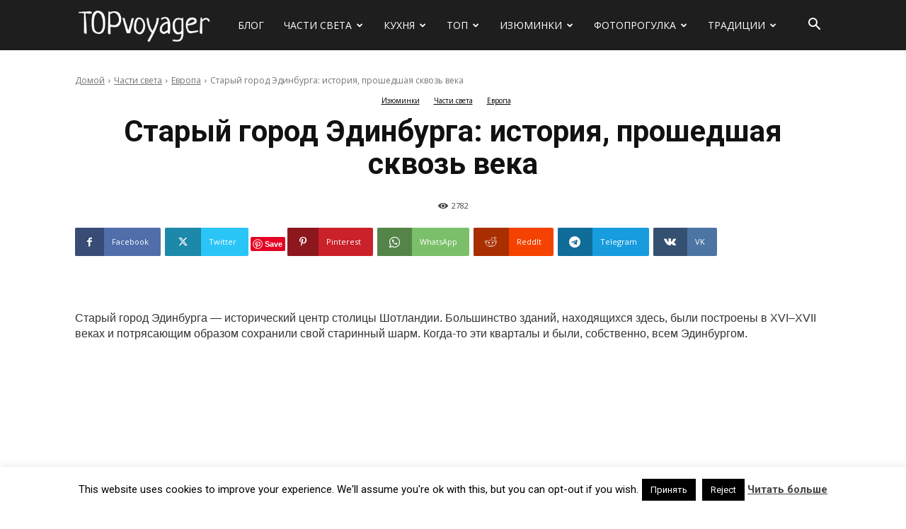

--- FILE ---
content_type: text/html; charset=UTF-8
request_url: https://topvoyager.com/staryj-gorod-edinburga/?amp
body_size: 47247
content:
<!doctype html >
<!--[if IE 8]>    <html class="ie8" lang="en"> <![endif]-->
<!--[if IE 9]>    <html class="ie9" lang="en"> <![endif]-->
<!--[if gt IE 8]><!--> <html lang="ru-RU"> <!--<![endif]-->
<head>
    <title>Старый город Эдинбурга: история, прошедшая сквозь века - Сайт о путешествиях</title>
    <meta charset="UTF-8" />
    <meta name="viewport" content="width=device-width, initial-scale=1.0">
    <link rel="pingback" href="https://topvoyager.com/xmlrpc.php" />
    <meta name='robots' content='index, follow, max-image-preview:large, max-snippet:-1, max-video-preview:-1' />
	<style>img:is([sizes="auto" i], [sizes^="auto," i]) { contain-intrinsic-size: 3000px 1500px }</style>
	<link rel="icon" type="image/png" href="https://topvoyager.com/wp-content/uploads/2020/02/favicon.png">
	<!-- This site is optimized with the Yoast SEO plugin v24.6 - https://yoast.com/wordpress/plugins/seo/ -->
	<meta name="description" content="Старый город Эдинбурга — исторический центр столицы Шотландии. Большинство зданий, находящихся здесь, были построены в XVI–XVII веках" />
	<link rel="canonical" href="https://topvoyager.com/staryj-gorod-edinburga/" />
	<meta property="og:locale" content="ru_RU" />
	<meta property="og:type" content="article" />
	<meta property="og:title" content="Старый город Эдинбурга: история, прошедшая сквозь века" />
	<meta property="og:description" content="Старый город Эдинбурга — исторический центр столицы Шотландии. Большинство зданий, находящихся здесь, были построены в XVI–XVII веках" />
	<meta property="og:url" content="https://topvoyager.com/staryj-gorod-edinburga/" />
	<meta property="og:site_name" content="Сайт о путешествиях" />
	<meta property="article:publisher" content="https://www.facebook.com/topvoyager/" />
	<meta property="article:published_time" content="2017-07-24T21:15:41+00:00" />
	<meta property="article:modified_time" content="2019-01-30T13:37:22+00:00" />
	<meta property="og:image" content="https://topvoyager.com/wp-content/uploads/2019/01/old-town-edinburgh.jpg" />
	<meta property="og:image:width" content="720" />
	<meta property="og:image:height" content="400" />
	<meta property="og:image:type" content="image/jpeg" />
	<meta name="author" content="Traveler" />
	<meta name="twitter:card" content="summary_large_image" />
	<meta name="twitter:title" content="Старый город Эдинбурга: история, прошедшая сквозь века" />
	<meta name="twitter:description" content="Старый город Эдинбурга — исторический центр столицы Шотландии. Большинство зданий, находящихся здесь, были построены в XVI–XVII веках" />
	<meta name="twitter:creator" content="@IAmTopvoyager" />
	<meta name="twitter:site" content="@IAmTopvoyager" />
	<meta name="twitter:label1" content="Написано автором" />
	<meta name="twitter:data1" content="Traveler" />
	<meta name="twitter:label2" content="Примерное время для чтения" />
	<meta name="twitter:data2" content="1 минута" />
	<script type="application/ld+json" class="yoast-schema-graph">{"@context":"https://schema.org","@graph":[{"@type":"WebPage","@id":"https://topvoyager.com/staryj-gorod-edinburga/","url":"https://topvoyager.com/staryj-gorod-edinburga/","name":"Старый город Эдинбурга: история, прошедшая сквозь века - Сайт о путешествиях","isPartOf":{"@id":"https://topvoyager.com/#website"},"primaryImageOfPage":{"@id":"https://topvoyager.com/staryj-gorod-edinburga/#primaryimage"},"image":{"@id":"https://topvoyager.com/staryj-gorod-edinburga/#primaryimage"},"thumbnailUrl":"https://topvoyager.com/wp-content/uploads/2019/01/old-town-edinburgh.jpg","datePublished":"2017-07-24T21:15:41+00:00","dateModified":"2019-01-30T13:37:22+00:00","author":{"@id":"https://topvoyager.com/#/schema/person/cac4fee1c2eb1812fafdb4451bff2be5"},"description":"Старый город Эдинбурга — исторический центр столицы Шотландии. Большинство зданий, находящихся здесь, были построены в XVI–XVII веках","breadcrumb":{"@id":"https://topvoyager.com/staryj-gorod-edinburga/#breadcrumb"},"inLanguage":"ru-RU","potentialAction":[{"@type":"ReadAction","target":["https://topvoyager.com/staryj-gorod-edinburga/"]}]},{"@type":"ImageObject","inLanguage":"ru-RU","@id":"https://topvoyager.com/staryj-gorod-edinburga/#primaryimage","url":"https://topvoyager.com/wp-content/uploads/2019/01/old-town-edinburgh.jpg","contentUrl":"https://topvoyager.com/wp-content/uploads/2019/01/old-town-edinburgh.jpg","width":720,"height":400},{"@type":"BreadcrumbList","@id":"https://topvoyager.com/staryj-gorod-edinburga/#breadcrumb","itemListElement":[{"@type":"ListItem","position":1,"name":"Главная страница","item":"https://topvoyager.com/"},{"@type":"ListItem","position":2,"name":"Старый город Эдинбурга: история, прошедшая сквозь века"}]},{"@type":"WebSite","@id":"https://topvoyager.com/#website","url":"https://topvoyager.com/","name":"Сайт о путешествиях","description":"","potentialAction":[{"@type":"SearchAction","target":{"@type":"EntryPoint","urlTemplate":"https://topvoyager.com/?s={search_term_string}"},"query-input":{"@type":"PropertyValueSpecification","valueRequired":true,"valueName":"search_term_string"}}],"inLanguage":"ru-RU"},{"@type":"Person","@id":"https://topvoyager.com/#/schema/person/cac4fee1c2eb1812fafdb4451bff2be5","name":"Traveler","image":{"@type":"ImageObject","inLanguage":"ru-RU","@id":"https://topvoyager.com/#/schema/person/image/","url":"https://secure.gravatar.com/avatar/c7ce98ba0d6715836192daf2b1657d2e?s=96&d=mm&r=g","contentUrl":"https://secure.gravatar.com/avatar/c7ce98ba0d6715836192daf2b1657d2e?s=96&d=mm&r=g","caption":"Traveler"},"url":"https://topvoyager.com/author/topmonkey/"},false]}</script>
	<!-- / Yoast SEO plugin. -->


<link rel='dns-prefetch' href='//fonts.googleapis.com' />
<link rel='dns-prefetch' href='//www.googletagmanager.com' />
<link rel="alternate" type="application/rss+xml" title="Сайт о путешествиях &raquo; Лента" href="https://topvoyager.com/feed/" />
<link rel="alternate" type="application/rss+xml" title="Сайт о путешествиях &raquo; Лента комментариев" href="https://topvoyager.com/comments/feed/" />
<link rel="alternate" type="application/rss+xml" title="Сайт о путешествиях &raquo; Лента записей типа &laquo;Истории&raquo;" href="https://topvoyager.com/web-stories/feed/"><script type="68158c5041497efcc1e4cc88-text/javascript">
/* <![CDATA[ */
window._wpemojiSettings = {"baseUrl":"https:\/\/s.w.org\/images\/core\/emoji\/15.0.3\/72x72\/","ext":".png","svgUrl":"https:\/\/s.w.org\/images\/core\/emoji\/15.0.3\/svg\/","svgExt":".svg","source":{"concatemoji":"https:\/\/topvoyager.com\/wp-includes\/js\/wp-emoji-release.min.js?ver=b8a2c8d49971d697b26982ff8ad8e870"}};
/*! This file is auto-generated */
!function(i,n){var o,s,e;function c(e){try{var t={supportTests:e,timestamp:(new Date).valueOf()};sessionStorage.setItem(o,JSON.stringify(t))}catch(e){}}function p(e,t,n){e.clearRect(0,0,e.canvas.width,e.canvas.height),e.fillText(t,0,0);var t=new Uint32Array(e.getImageData(0,0,e.canvas.width,e.canvas.height).data),r=(e.clearRect(0,0,e.canvas.width,e.canvas.height),e.fillText(n,0,0),new Uint32Array(e.getImageData(0,0,e.canvas.width,e.canvas.height).data));return t.every(function(e,t){return e===r[t]})}function u(e,t,n){switch(t){case"flag":return n(e,"\ud83c\udff3\ufe0f\u200d\u26a7\ufe0f","\ud83c\udff3\ufe0f\u200b\u26a7\ufe0f")?!1:!n(e,"\ud83c\uddfa\ud83c\uddf3","\ud83c\uddfa\u200b\ud83c\uddf3")&&!n(e,"\ud83c\udff4\udb40\udc67\udb40\udc62\udb40\udc65\udb40\udc6e\udb40\udc67\udb40\udc7f","\ud83c\udff4\u200b\udb40\udc67\u200b\udb40\udc62\u200b\udb40\udc65\u200b\udb40\udc6e\u200b\udb40\udc67\u200b\udb40\udc7f");case"emoji":return!n(e,"\ud83d\udc26\u200d\u2b1b","\ud83d\udc26\u200b\u2b1b")}return!1}function f(e,t,n){var r="undefined"!=typeof WorkerGlobalScope&&self instanceof WorkerGlobalScope?new OffscreenCanvas(300,150):i.createElement("canvas"),a=r.getContext("2d",{willReadFrequently:!0}),o=(a.textBaseline="top",a.font="600 32px Arial",{});return e.forEach(function(e){o[e]=t(a,e,n)}),o}function t(e){var t=i.createElement("script");t.src=e,t.defer=!0,i.head.appendChild(t)}"undefined"!=typeof Promise&&(o="wpEmojiSettingsSupports",s=["flag","emoji"],n.supports={everything:!0,everythingExceptFlag:!0},e=new Promise(function(e){i.addEventListener("DOMContentLoaded",e,{once:!0})}),new Promise(function(t){var n=function(){try{var e=JSON.parse(sessionStorage.getItem(o));if("object"==typeof e&&"number"==typeof e.timestamp&&(new Date).valueOf()<e.timestamp+604800&&"object"==typeof e.supportTests)return e.supportTests}catch(e){}return null}();if(!n){if("undefined"!=typeof Worker&&"undefined"!=typeof OffscreenCanvas&&"undefined"!=typeof URL&&URL.createObjectURL&&"undefined"!=typeof Blob)try{var e="postMessage("+f.toString()+"("+[JSON.stringify(s),u.toString(),p.toString()].join(",")+"));",r=new Blob([e],{type:"text/javascript"}),a=new Worker(URL.createObjectURL(r),{name:"wpTestEmojiSupports"});return void(a.onmessage=function(e){c(n=e.data),a.terminate(),t(n)})}catch(e){}c(n=f(s,u,p))}t(n)}).then(function(e){for(var t in e)n.supports[t]=e[t],n.supports.everything=n.supports.everything&&n.supports[t],"flag"!==t&&(n.supports.everythingExceptFlag=n.supports.everythingExceptFlag&&n.supports[t]);n.supports.everythingExceptFlag=n.supports.everythingExceptFlag&&!n.supports.flag,n.DOMReady=!1,n.readyCallback=function(){n.DOMReady=!0}}).then(function(){return e}).then(function(){var e;n.supports.everything||(n.readyCallback(),(e=n.source||{}).concatemoji?t(e.concatemoji):e.wpemoji&&e.twemoji&&(t(e.twemoji),t(e.wpemoji)))}))}((window,document),window._wpemojiSettings);
/* ]]> */
</script>
<style id='wp-emoji-styles-inline-css' type='text/css'>

	img.wp-smiley, img.emoji {
		display: inline !important;
		border: none !important;
		box-shadow: none !important;
		height: 1em !important;
		width: 1em !important;
		margin: 0 0.07em !important;
		vertical-align: -0.1em !important;
		background: none !important;
		padding: 0 !important;
	}
</style>
<link rel='stylesheet' id='wp-block-library-css' href='https://topvoyager.com/wp-includes/css/dist/block-library/style.min.css?ver=b8a2c8d49971d697b26982ff8ad8e870' type='text/css' media='all' />
<style id='classic-theme-styles-inline-css' type='text/css'>
/*! This file is auto-generated */
.wp-block-button__link{color:#fff;background-color:#32373c;border-radius:9999px;box-shadow:none;text-decoration:none;padding:calc(.667em + 2px) calc(1.333em + 2px);font-size:1.125em}.wp-block-file__button{background:#32373c;color:#fff;text-decoration:none}
</style>
<style id='global-styles-inline-css' type='text/css'>
:root{--wp--preset--aspect-ratio--square: 1;--wp--preset--aspect-ratio--4-3: 4/3;--wp--preset--aspect-ratio--3-4: 3/4;--wp--preset--aspect-ratio--3-2: 3/2;--wp--preset--aspect-ratio--2-3: 2/3;--wp--preset--aspect-ratio--16-9: 16/9;--wp--preset--aspect-ratio--9-16: 9/16;--wp--preset--color--black: #000000;--wp--preset--color--cyan-bluish-gray: #abb8c3;--wp--preset--color--white: #ffffff;--wp--preset--color--pale-pink: #f78da7;--wp--preset--color--vivid-red: #cf2e2e;--wp--preset--color--luminous-vivid-orange: #ff6900;--wp--preset--color--luminous-vivid-amber: #fcb900;--wp--preset--color--light-green-cyan: #7bdcb5;--wp--preset--color--vivid-green-cyan: #00d084;--wp--preset--color--pale-cyan-blue: #8ed1fc;--wp--preset--color--vivid-cyan-blue: #0693e3;--wp--preset--color--vivid-purple: #9b51e0;--wp--preset--gradient--vivid-cyan-blue-to-vivid-purple: linear-gradient(135deg,rgba(6,147,227,1) 0%,rgb(155,81,224) 100%);--wp--preset--gradient--light-green-cyan-to-vivid-green-cyan: linear-gradient(135deg,rgb(122,220,180) 0%,rgb(0,208,130) 100%);--wp--preset--gradient--luminous-vivid-amber-to-luminous-vivid-orange: linear-gradient(135deg,rgba(252,185,0,1) 0%,rgba(255,105,0,1) 100%);--wp--preset--gradient--luminous-vivid-orange-to-vivid-red: linear-gradient(135deg,rgba(255,105,0,1) 0%,rgb(207,46,46) 100%);--wp--preset--gradient--very-light-gray-to-cyan-bluish-gray: linear-gradient(135deg,rgb(238,238,238) 0%,rgb(169,184,195) 100%);--wp--preset--gradient--cool-to-warm-spectrum: linear-gradient(135deg,rgb(74,234,220) 0%,rgb(151,120,209) 20%,rgb(207,42,186) 40%,rgb(238,44,130) 60%,rgb(251,105,98) 80%,rgb(254,248,76) 100%);--wp--preset--gradient--blush-light-purple: linear-gradient(135deg,rgb(255,206,236) 0%,rgb(152,150,240) 100%);--wp--preset--gradient--blush-bordeaux: linear-gradient(135deg,rgb(254,205,165) 0%,rgb(254,45,45) 50%,rgb(107,0,62) 100%);--wp--preset--gradient--luminous-dusk: linear-gradient(135deg,rgb(255,203,112) 0%,rgb(199,81,192) 50%,rgb(65,88,208) 100%);--wp--preset--gradient--pale-ocean: linear-gradient(135deg,rgb(255,245,203) 0%,rgb(182,227,212) 50%,rgb(51,167,181) 100%);--wp--preset--gradient--electric-grass: linear-gradient(135deg,rgb(202,248,128) 0%,rgb(113,206,126) 100%);--wp--preset--gradient--midnight: linear-gradient(135deg,rgb(2,3,129) 0%,rgb(40,116,252) 100%);--wp--preset--font-size--small: 11px;--wp--preset--font-size--medium: 20px;--wp--preset--font-size--large: 32px;--wp--preset--font-size--x-large: 42px;--wp--preset--font-size--regular: 15px;--wp--preset--font-size--larger: 50px;--wp--preset--spacing--20: 0.44rem;--wp--preset--spacing--30: 0.67rem;--wp--preset--spacing--40: 1rem;--wp--preset--spacing--50: 1.5rem;--wp--preset--spacing--60: 2.25rem;--wp--preset--spacing--70: 3.38rem;--wp--preset--spacing--80: 5.06rem;--wp--preset--shadow--natural: 6px 6px 9px rgba(0, 0, 0, 0.2);--wp--preset--shadow--deep: 12px 12px 50px rgba(0, 0, 0, 0.4);--wp--preset--shadow--sharp: 6px 6px 0px rgba(0, 0, 0, 0.2);--wp--preset--shadow--outlined: 6px 6px 0px -3px rgba(255, 255, 255, 1), 6px 6px rgba(0, 0, 0, 1);--wp--preset--shadow--crisp: 6px 6px 0px rgba(0, 0, 0, 1);}:where(.is-layout-flex){gap: 0.5em;}:where(.is-layout-grid){gap: 0.5em;}body .is-layout-flex{display: flex;}.is-layout-flex{flex-wrap: wrap;align-items: center;}.is-layout-flex > :is(*, div){margin: 0;}body .is-layout-grid{display: grid;}.is-layout-grid > :is(*, div){margin: 0;}:where(.wp-block-columns.is-layout-flex){gap: 2em;}:where(.wp-block-columns.is-layout-grid){gap: 2em;}:where(.wp-block-post-template.is-layout-flex){gap: 1.25em;}:where(.wp-block-post-template.is-layout-grid){gap: 1.25em;}.has-black-color{color: var(--wp--preset--color--black) !important;}.has-cyan-bluish-gray-color{color: var(--wp--preset--color--cyan-bluish-gray) !important;}.has-white-color{color: var(--wp--preset--color--white) !important;}.has-pale-pink-color{color: var(--wp--preset--color--pale-pink) !important;}.has-vivid-red-color{color: var(--wp--preset--color--vivid-red) !important;}.has-luminous-vivid-orange-color{color: var(--wp--preset--color--luminous-vivid-orange) !important;}.has-luminous-vivid-amber-color{color: var(--wp--preset--color--luminous-vivid-amber) !important;}.has-light-green-cyan-color{color: var(--wp--preset--color--light-green-cyan) !important;}.has-vivid-green-cyan-color{color: var(--wp--preset--color--vivid-green-cyan) !important;}.has-pale-cyan-blue-color{color: var(--wp--preset--color--pale-cyan-blue) !important;}.has-vivid-cyan-blue-color{color: var(--wp--preset--color--vivid-cyan-blue) !important;}.has-vivid-purple-color{color: var(--wp--preset--color--vivid-purple) !important;}.has-black-background-color{background-color: var(--wp--preset--color--black) !important;}.has-cyan-bluish-gray-background-color{background-color: var(--wp--preset--color--cyan-bluish-gray) !important;}.has-white-background-color{background-color: var(--wp--preset--color--white) !important;}.has-pale-pink-background-color{background-color: var(--wp--preset--color--pale-pink) !important;}.has-vivid-red-background-color{background-color: var(--wp--preset--color--vivid-red) !important;}.has-luminous-vivid-orange-background-color{background-color: var(--wp--preset--color--luminous-vivid-orange) !important;}.has-luminous-vivid-amber-background-color{background-color: var(--wp--preset--color--luminous-vivid-amber) !important;}.has-light-green-cyan-background-color{background-color: var(--wp--preset--color--light-green-cyan) !important;}.has-vivid-green-cyan-background-color{background-color: var(--wp--preset--color--vivid-green-cyan) !important;}.has-pale-cyan-blue-background-color{background-color: var(--wp--preset--color--pale-cyan-blue) !important;}.has-vivid-cyan-blue-background-color{background-color: var(--wp--preset--color--vivid-cyan-blue) !important;}.has-vivid-purple-background-color{background-color: var(--wp--preset--color--vivid-purple) !important;}.has-black-border-color{border-color: var(--wp--preset--color--black) !important;}.has-cyan-bluish-gray-border-color{border-color: var(--wp--preset--color--cyan-bluish-gray) !important;}.has-white-border-color{border-color: var(--wp--preset--color--white) !important;}.has-pale-pink-border-color{border-color: var(--wp--preset--color--pale-pink) !important;}.has-vivid-red-border-color{border-color: var(--wp--preset--color--vivid-red) !important;}.has-luminous-vivid-orange-border-color{border-color: var(--wp--preset--color--luminous-vivid-orange) !important;}.has-luminous-vivid-amber-border-color{border-color: var(--wp--preset--color--luminous-vivid-amber) !important;}.has-light-green-cyan-border-color{border-color: var(--wp--preset--color--light-green-cyan) !important;}.has-vivid-green-cyan-border-color{border-color: var(--wp--preset--color--vivid-green-cyan) !important;}.has-pale-cyan-blue-border-color{border-color: var(--wp--preset--color--pale-cyan-blue) !important;}.has-vivid-cyan-blue-border-color{border-color: var(--wp--preset--color--vivid-cyan-blue) !important;}.has-vivid-purple-border-color{border-color: var(--wp--preset--color--vivid-purple) !important;}.has-vivid-cyan-blue-to-vivid-purple-gradient-background{background: var(--wp--preset--gradient--vivid-cyan-blue-to-vivid-purple) !important;}.has-light-green-cyan-to-vivid-green-cyan-gradient-background{background: var(--wp--preset--gradient--light-green-cyan-to-vivid-green-cyan) !important;}.has-luminous-vivid-amber-to-luminous-vivid-orange-gradient-background{background: var(--wp--preset--gradient--luminous-vivid-amber-to-luminous-vivid-orange) !important;}.has-luminous-vivid-orange-to-vivid-red-gradient-background{background: var(--wp--preset--gradient--luminous-vivid-orange-to-vivid-red) !important;}.has-very-light-gray-to-cyan-bluish-gray-gradient-background{background: var(--wp--preset--gradient--very-light-gray-to-cyan-bluish-gray) !important;}.has-cool-to-warm-spectrum-gradient-background{background: var(--wp--preset--gradient--cool-to-warm-spectrum) !important;}.has-blush-light-purple-gradient-background{background: var(--wp--preset--gradient--blush-light-purple) !important;}.has-blush-bordeaux-gradient-background{background: var(--wp--preset--gradient--blush-bordeaux) !important;}.has-luminous-dusk-gradient-background{background: var(--wp--preset--gradient--luminous-dusk) !important;}.has-pale-ocean-gradient-background{background: var(--wp--preset--gradient--pale-ocean) !important;}.has-electric-grass-gradient-background{background: var(--wp--preset--gradient--electric-grass) !important;}.has-midnight-gradient-background{background: var(--wp--preset--gradient--midnight) !important;}.has-small-font-size{font-size: var(--wp--preset--font-size--small) !important;}.has-medium-font-size{font-size: var(--wp--preset--font-size--medium) !important;}.has-large-font-size{font-size: var(--wp--preset--font-size--large) !important;}.has-x-large-font-size{font-size: var(--wp--preset--font-size--x-large) !important;}
:where(.wp-block-post-template.is-layout-flex){gap: 1.25em;}:where(.wp-block-post-template.is-layout-grid){gap: 1.25em;}
:where(.wp-block-columns.is-layout-flex){gap: 2em;}:where(.wp-block-columns.is-layout-grid){gap: 2em;}
:root :where(.wp-block-pullquote){font-size: 1.5em;line-height: 1.6;}
</style>
<link rel='stylesheet' id='cookie-law-info-css' href='https://topvoyager.com/wp-content/plugins/cookie-law-info/legacy/public/css/cookie-law-info-public.css?ver=3.3.6' type='text/css' media='all' />
<link rel='stylesheet' id='cookie-law-info-gdpr-css' href='https://topvoyager.com/wp-content/plugins/cookie-law-info/legacy/public/css/cookie-law-info-gdpr.css?ver=3.3.6' type='text/css' media='all' />
<link rel='stylesheet' id='td-plugin-multi-purpose-css' href='https://topvoyager.com/wp-content/plugins/td-composer/td-multi-purpose/style.css?ver=3833ae26cf1f9d406448012ce1734aa1' type='text/css' media='all' />
<link rel='stylesheet' id='google-fonts-style-css' href='https://fonts.googleapis.com/css?family=Sue+Ellen+Francisco%3A400%7COpen+Sans%3A400%2C600%2C700%7CRoboto%3A400%2C500%2C700%7COpen+Sans%3A400%7CRoboto%3A700%2C500%2C400&#038;display=swap&#038;ver=12.6.2' type='text/css' media='all' />
<link rel='stylesheet' id='td-theme-css' href='https://topvoyager.com/wp-content/themes/Newspaper/style.css?ver=12.6.2' type='text/css' media='all' />
<style id='td-theme-inline-css' type='text/css'>@media (max-width:767px){.td-header-desktop-wrap{display:none}}@media (min-width:767px){.td-header-mobile-wrap{display:none}}</style>
<link rel='stylesheet' id='td-legacy-framework-front-style-css' href='https://topvoyager.com/wp-content/plugins/td-composer/legacy/Newspaper/assets/css/td_legacy_main.css?ver=3833ae26cf1f9d406448012ce1734aa1' type='text/css' media='all' />
<link rel='stylesheet' id='td-standard-pack-framework-front-style-css' href='https://topvoyager.com/wp-content/plugins/td-standard-pack/Newspaper/assets/css/td_standard_pack_main.css?ver=9c79b36358200da4c4662c5aa9454675' type='text/css' media='all' />
<link rel='stylesheet' id='td-theme-demo-style-css' href='https://topvoyager.com/wp-content/plugins/td-composer/legacy/Newspaper/includes/demos/travel/demo_style.css?ver=12.6.2' type='text/css' media='all' />
<link rel='stylesheet' id='tdb_style_cloud_templates_front-css' href='https://topvoyager.com/wp-content/plugins/td-cloud-library/assets/css/tdb_main.css?ver=34c58173fa732974ccb0ca4df5ede162' type='text/css' media='all' />
<script type="68158c5041497efcc1e4cc88-text/javascript" src="https://topvoyager.com/wp-includes/js/jquery/jquery.min.js?ver=3.7.1" id="jquery-core-js"></script>
<script type="68158c5041497efcc1e4cc88-text/javascript" src="https://topvoyager.com/wp-includes/js/jquery/jquery-migrate.min.js?ver=3.4.1" id="jquery-migrate-js"></script>
<script type="68158c5041497efcc1e4cc88-text/javascript" id="cookie-law-info-js-extra">
/* <![CDATA[ */
var Cli_Data = {"nn_cookie_ids":[],"cookielist":[],"non_necessary_cookies":[],"ccpaEnabled":"","ccpaRegionBased":"","ccpaBarEnabled":"","strictlyEnabled":["necessary","obligatoire"],"ccpaType":"gdpr","js_blocking":"","custom_integration":"","triggerDomRefresh":"","secure_cookies":""};
var cli_cookiebar_settings = {"animate_speed_hide":"500","animate_speed_show":"500","background":"#fff","border":"#444","border_on":"","button_1_button_colour":"#000","button_1_button_hover":"#000000","button_1_link_colour":"#fff","button_1_as_button":"1","button_1_new_win":"","button_2_button_colour":"#333","button_2_button_hover":"#292929","button_2_link_colour":"#444","button_2_as_button":"","button_2_hidebar":"1","button_3_button_colour":"#000","button_3_button_hover":"#000000","button_3_link_colour":"#fff","button_3_as_button":"1","button_3_new_win":"","button_4_button_colour":"#000","button_4_button_hover":"#000000","button_4_link_colour":"#fff","button_4_as_button":"1","button_7_button_colour":"#61a229","button_7_button_hover":"#4e8221","button_7_link_colour":"#fff","button_7_as_button":"1","button_7_new_win":"","font_family":"inherit","header_fix":"","notify_animate_hide":"1","notify_animate_show":"","notify_div_id":"#cookie-law-info-bar","notify_position_horizontal":"right","notify_position_vertical":"bottom","scroll_close":"","scroll_close_reload":"","accept_close_reload":"","reject_close_reload":"","showagain_tab":"1","showagain_background":"#fff","showagain_border":"#000","showagain_div_id":"#cookie-law-info-again","showagain_x_position":"100px","text":"#000","show_once_yn":"","show_once":"10000","logging_on":"","as_popup":"","popup_overlay":"1","bar_heading_text":"","cookie_bar_as":"banner","popup_showagain_position":"bottom-right","widget_position":"left"};
var log_object = {"ajax_url":"https:\/\/topvoyager.com\/wp-admin\/admin-ajax.php"};
/* ]]> */
</script>
<script type="68158c5041497efcc1e4cc88-text/javascript" src="https://topvoyager.com/wp-content/plugins/cookie-law-info/legacy/public/js/cookie-law-info-public.js?ver=3.3.6" id="cookie-law-info-js"></script>
<link rel="https://api.w.org/" href="https://topvoyager.com/wp-json/" /><link rel="alternate" title="JSON" type="application/json" href="https://topvoyager.com/wp-json/wp/v2/posts/7906" /><link rel="EditURI" type="application/rsd+xml" title="RSD" href="https://topvoyager.com/xmlrpc.php?rsd" />
<link rel="alternate" title="oEmbed (JSON)" type="application/json+oembed" href="https://topvoyager.com/wp-json/oembed/1.0/embed?url=https%3A%2F%2Ftopvoyager.com%2Fstaryj-gorod-edinburga%2F" />
<link rel="alternate" title="oEmbed (XML)" type="text/xml+oembed" href="https://topvoyager.com/wp-json/oembed/1.0/embed?url=https%3A%2F%2Ftopvoyager.com%2Fstaryj-gorod-edinburga%2F&#038;format=xml" />
		<meta property="fb:pages" content="286470705026394" />
					<meta property="ia:markup_url" content="https://topvoyager.com/staryj-gorod-edinburga/?ia_markup=1" />
			<meta name="generator" content="Site Kit by Google 1.148.0" />		<script type="68158c5041497efcc1e4cc88-text/javascript" async defer data-pin-color="red" data-pin-hover="true" src="https://topvoyager.com/wp-content/plugins/pinterest-pin-it-button-on-image-hover-and-post/js/pinit.js"></script>
		<!--[if lt IE 9]><script src="https://cdnjs.cloudflare.com/ajax/libs/html5shiv/3.7.3/html5shiv.js"></script><![endif]-->
        <script type="68158c5041497efcc1e4cc88-text/javascript">
        window.tdb_global_vars = {"wpRestUrl":"https:\/\/topvoyager.com\/wp-json\/","permalinkStructure":"\/%postname%\/"};
        window.tdb_p_autoload_vars = {"isAjax":false,"isAdminBarShowing":false,"autoloadScrollPercent":50,"postAutoloadStatus":"on","origPostEditUrl":null};
    </script>
    
    <style id="tdb-global-colors">:root{--accent-color:#fff}</style>
	
<style type="text/css">.recentcomments a{display:inline !important;padding:0 !important;margin:0 !important;}</style>
<!-- JS generated by theme -->

<script type="68158c5041497efcc1e4cc88-text/javascript">
    
    

	    var tdBlocksArray = []; //here we store all the items for the current page

	    // td_block class - each ajax block uses a object of this class for requests
	    function tdBlock() {
		    this.id = '';
		    this.block_type = 1; //block type id (1-234 etc)
		    this.atts = '';
		    this.td_column_number = '';
		    this.td_current_page = 1; //
		    this.post_count = 0; //from wp
		    this.found_posts = 0; //from wp
		    this.max_num_pages = 0; //from wp
		    this.td_filter_value = ''; //current live filter value
		    this.is_ajax_running = false;
		    this.td_user_action = ''; // load more or infinite loader (used by the animation)
		    this.header_color = '';
		    this.ajax_pagination_infinite_stop = ''; //show load more at page x
	    }

        // td_js_generator - mini detector
        ( function () {
            var htmlTag = document.getElementsByTagName("html")[0];

	        if ( navigator.userAgent.indexOf("MSIE 10.0") > -1 ) {
                htmlTag.className += ' ie10';
            }

            if ( !!navigator.userAgent.match(/Trident.*rv\:11\./) ) {
                htmlTag.className += ' ie11';
            }

	        if ( navigator.userAgent.indexOf("Edge") > -1 ) {
                htmlTag.className += ' ieEdge';
            }

            if ( /(iPad|iPhone|iPod)/g.test(navigator.userAgent) ) {
                htmlTag.className += ' td-md-is-ios';
            }

            var user_agent = navigator.userAgent.toLowerCase();
            if ( user_agent.indexOf("android") > -1 ) {
                htmlTag.className += ' td-md-is-android';
            }

            if ( -1 !== navigator.userAgent.indexOf('Mac OS X')  ) {
                htmlTag.className += ' td-md-is-os-x';
            }

            if ( /chrom(e|ium)/.test(navigator.userAgent.toLowerCase()) ) {
               htmlTag.className += ' td-md-is-chrome';
            }

            if ( -1 !== navigator.userAgent.indexOf('Firefox') ) {
                htmlTag.className += ' td-md-is-firefox';
            }

            if ( -1 !== navigator.userAgent.indexOf('Safari') && -1 === navigator.userAgent.indexOf('Chrome') ) {
                htmlTag.className += ' td-md-is-safari';
            }

            if( -1 !== navigator.userAgent.indexOf('IEMobile') ){
                htmlTag.className += ' td-md-is-iemobile';
            }

        })();

        var tdLocalCache = {};

        ( function () {
            "use strict";

            tdLocalCache = {
                data: {},
                remove: function (resource_id) {
                    delete tdLocalCache.data[resource_id];
                },
                exist: function (resource_id) {
                    return tdLocalCache.data.hasOwnProperty(resource_id) && tdLocalCache.data[resource_id] !== null;
                },
                get: function (resource_id) {
                    return tdLocalCache.data[resource_id];
                },
                set: function (resource_id, cachedData) {
                    tdLocalCache.remove(resource_id);
                    tdLocalCache.data[resource_id] = cachedData;
                }
            };
        })();

    
    
var td_viewport_interval_list=[{"limitBottom":767,"sidebarWidth":228},{"limitBottom":1018,"sidebarWidth":300},{"limitBottom":1140,"sidebarWidth":324}];
var td_animation_stack_effect="type0";
var tds_animation_stack=true;
var td_animation_stack_specific_selectors=".entry-thumb, img, .td-lazy-img";
var td_animation_stack_general_selectors=".td-animation-stack img, .td-animation-stack .entry-thumb, .post img, .td-animation-stack .td-lazy-img";
var tds_general_modal_image="yes";
var tdc_is_installed="yes";
var td_ajax_url="https:\/\/topvoyager.com\/wp-admin\/admin-ajax.php?td_theme_name=Newspaper&v=12.6.2";
var td_get_template_directory_uri="https:\/\/topvoyager.com\/wp-content\/plugins\/td-composer\/legacy\/common";
var tds_snap_menu="snap";
var tds_logo_on_sticky="show";
var tds_header_style="5";
var td_please_wait="\u041f\u043e\u0436\u0430\u043b\u0443\u0439\u0441\u0442\u0430, \u043f\u043e\u0434\u043e\u0436\u0434\u0438\u0442\u0435...";
var td_email_user_pass_incorrect="\u041d\u0435\u0432\u0435\u0440\u043d\u043e\u0435 \u0438\u043c\u044f \u043f\u043e\u043b\u044c\u0437\u043e\u0432\u0430\u0442\u0435\u043b\u044f \u0438\u043b\u0438 \u043f\u0430\u0440\u043e\u043b\u044c!";
var td_email_user_incorrect="\u041d\u0435\u0432\u0435\u0440\u043d\u044b\u0439 \u0430\u0434\u0440\u0435\u0441 \u044d\u043b\u0435\u043a\u0442\u0440\u043e\u043d\u043d\u043e\u0439 \u043f\u043e\u0447\u0442\u044b \u0438\u043b\u0438 \u043f\u0430\u0440\u043e\u043b\u044c!";
var td_email_incorrect="\u041d\u0435\u0432\u0435\u0440\u043d\u044b\u0439 \u0430\u0434\u0440\u0435\u0441 \u044d\u043b\u0435\u043a\u0442\u0440\u043e\u043d\u043d\u043e\u0439 \u043f\u043e\u0447\u0442\u044b!";
var td_user_incorrect="Username incorrect!";
var td_email_user_empty="Email or username empty!";
var td_pass_empty="Pass empty!";
var td_pass_pattern_incorrect="Invalid Pass Pattern!";
var td_retype_pass_incorrect="Retyped Pass incorrect!";
var tds_more_articles_on_post_enable="show";
var tds_more_articles_on_post_time_to_wait="";
var tds_more_articles_on_post_pages_distance_from_top=0;
var tds_captcha="";
var tds_theme_color_site_wide="#1aa4ce";
var tds_smart_sidebar="enabled";
var tdThemeName="Newspaper";
var tdThemeNameWl="Newspaper";
var td_magnific_popup_translation_tPrev="\u041f\u0440\u0435\u0434\u044b\u0434\u0443\u0449\u0438\u0439 (\u041a\u043d\u043e\u043f\u043a\u0430 \u0432\u043b\u0435\u0432\u043e)";
var td_magnific_popup_translation_tNext="\u0421\u043b\u0435\u0434\u0443\u044e\u0449\u0438\u0439 (\u041a\u043d\u043e\u043f\u043a\u0430 \u0432\u043f\u0440\u0430\u0432\u043e)";
var td_magnific_popup_translation_tCounter="%curr% \u0438\u0437 %total%";
var td_magnific_popup_translation_ajax_tError="\u0421\u043e\u0434\u0435\u0440\u0436\u0438\u043c\u043e\u0435 %url% \u043d\u0435 \u043c\u043e\u0436\u0435\u0442 \u0431\u044b\u0442\u044c \u0437\u0430\u0433\u0440\u0443\u0436\u0435\u043d\u043e.";
var td_magnific_popup_translation_image_tError="\u0418\u0437\u043e\u0431\u0440\u0430\u0436\u0435\u043d\u0438\u0435 #%curr% \u043d\u0435 \u0443\u0434\u0430\u043b\u043e\u0441\u044c \u0437\u0430\u0433\u0440\u0443\u0437\u0438\u0442\u044c.";
var tdBlockNonce="380b75738e";
var tdMobileMenu="enabled";
var tdMobileSearch="enabled";
var tdDateNamesI18n={"month_names":["\u042f\u043d\u0432\u0430\u0440\u044c","\u0424\u0435\u0432\u0440\u0430\u043b\u044c","\u041c\u0430\u0440\u0442","\u0410\u043f\u0440\u0435\u043b\u044c","\u041c\u0430\u0439","\u0418\u044e\u043d\u044c","\u0418\u044e\u043b\u044c","\u0410\u0432\u0433\u0443\u0441\u0442","\u0421\u0435\u043d\u0442\u044f\u0431\u0440\u044c","\u041e\u043a\u0442\u044f\u0431\u0440\u044c","\u041d\u043e\u044f\u0431\u0440\u044c","\u0414\u0435\u043a\u0430\u0431\u0440\u044c"],"month_names_short":["\u042f\u043d\u0432","\u0424\u0435\u0432","\u041c\u0430\u0440","\u0410\u043f\u0440","\u041c\u0430\u0439","\u0418\u044e\u043d","\u0418\u044e\u043b","\u0410\u0432\u0433","\u0421\u0435\u043d","\u041e\u043a\u0442","\u041d\u043e\u044f","\u0414\u0435\u043a"],"day_names":["\u0412\u043e\u0441\u043a\u0440\u0435\u0441\u0435\u043d\u044c\u0435","\u041f\u043e\u043d\u0435\u0434\u0435\u043b\u044c\u043d\u0438\u043a","\u0412\u0442\u043e\u0440\u043d\u0438\u043a","\u0421\u0440\u0435\u0434\u0430","\u0427\u0435\u0442\u0432\u0435\u0440\u0433","\u041f\u044f\u0442\u043d\u0438\u0446\u0430","\u0421\u0443\u0431\u0431\u043e\u0442\u0430"],"day_names_short":["\u0412\u0441","\u041f\u043d","\u0412\u0442","\u0421\u0440","\u0427\u0442","\u041f\u0442","\u0421\u0431"]};
var tdb_modal_confirm="Save";
var tdb_modal_cancel="Cancel";
var tdb_modal_confirm_alt="Yes";
var tdb_modal_cancel_alt="No";
var td_ad_background_click_link="";
var td_ad_background_click_target="";
</script>


<!-- Header style compiled by theme -->

<style>ul.sf-menu>.menu-item>a{font-size:14px;line-height:71px;font-weight:normal}:root{--td_excl_label:'ЭКСКЛЮЗИВНЫЙ';--td_theme_color:#1aa4ce;--td_slider_text:rgba(26,164,206,0.7);--td_header_color:#ffffff;--td_text_header_color:#1aa4ce}.td-header-style-12 .td-header-menu-wrap-full,.td-header-style-12 .td-affix,.td-grid-style-1.td-hover-1 .td-big-grid-post:hover .td-post-category,.td-grid-style-5.td-hover-1 .td-big-grid-post:hover .td-post-category,.td_category_template_3 .td-current-sub-category,.td_category_template_8 .td-category-header .td-category a.td-current-sub-category,.td_category_template_4 .td-category-siblings .td-category a:hover,.td_block_big_grid_9.td-grid-style-1 .td-post-category,.td_block_big_grid_9.td-grid-style-5 .td-post-category,.td-grid-style-6.td-hover-1 .td-module-thumb:after,.tdm-menu-active-style5 .td-header-menu-wrap .sf-menu>.current-menu-item>a,.tdm-menu-active-style5 .td-header-menu-wrap .sf-menu>.current-menu-ancestor>a,.tdm-menu-active-style5 .td-header-menu-wrap .sf-menu>.current-category-ancestor>a,.tdm-menu-active-style5 .td-header-menu-wrap .sf-menu>li>a:hover,.tdm-menu-active-style5 .td-header-menu-wrap .sf-menu>.sfHover>a{background-color:#1aa4ce}.td_mega_menu_sub_cats .cur-sub-cat,.td-mega-span h3 a:hover,.td_mod_mega_menu:hover .entry-title a,.header-search-wrap .result-msg a:hover,.td-header-top-menu .td-drop-down-search .td_module_wrap:hover .entry-title a,.td-header-top-menu .td-icon-search:hover,.td-header-wrap .result-msg a:hover,.top-header-menu li a:hover,.top-header-menu .current-menu-item>a,.top-header-menu .current-menu-ancestor>a,.top-header-menu .current-category-ancestor>a,.td-social-icon-wrap>a:hover,.td-header-sp-top-widget .td-social-icon-wrap a:hover,.td_mod_related_posts:hover h3>a,.td-post-template-11 .td-related-title .td-related-left:hover,.td-post-template-11 .td-related-title .td-related-right:hover,.td-post-template-11 .td-related-title .td-cur-simple-item,.td-post-template-11 .td_block_related_posts .td-next-prev-wrap a:hover,.td-category-header .td-pulldown-category-filter-link:hover,.td-category-siblings .td-subcat-dropdown a:hover,.td-category-siblings .td-subcat-dropdown a.td-current-sub-category,.footer-text-wrap .footer-email-wrap a,.footer-social-wrap a:hover,.td_module_17 .td-read-more a:hover,.td_module_18 .td-read-more a:hover,.td_module_19 .td-post-author-name a:hover,.td-pulldown-syle-2 .td-subcat-dropdown:hover .td-subcat-more span,.td-pulldown-syle-2 .td-subcat-dropdown:hover .td-subcat-more i,.td-pulldown-syle-3 .td-subcat-dropdown:hover .td-subcat-more span,.td-pulldown-syle-3 .td-subcat-dropdown:hover .td-subcat-more i,.tdm-menu-active-style3 .tdm-header.td-header-wrap .sf-menu>.current-category-ancestor>a,.tdm-menu-active-style3 .tdm-header.td-header-wrap .sf-menu>.current-menu-ancestor>a,.tdm-menu-active-style3 .tdm-header.td-header-wrap .sf-menu>.current-menu-item>a,.tdm-menu-active-style3 .tdm-header.td-header-wrap .sf-menu>.sfHover>a,.tdm-menu-active-style3 .tdm-header.td-header-wrap .sf-menu>li>a:hover{color:#1aa4ce}.td-mega-menu-page .wpb_content_element ul li a:hover,.td-theme-wrap .td-aj-search-results .td_module_wrap:hover .entry-title a,.td-theme-wrap .header-search-wrap .result-msg a:hover{color:#1aa4ce!important}.td_category_template_8 .td-category-header .td-category a.td-current-sub-category,.td_category_template_4 .td-category-siblings .td-category a:hover,.tdm-menu-active-style4 .tdm-header .sf-menu>.current-menu-item>a,.tdm-menu-active-style4 .tdm-header .sf-menu>.current-menu-ancestor>a,.tdm-menu-active-style4 .tdm-header .sf-menu>.current-category-ancestor>a,.tdm-menu-active-style4 .tdm-header .sf-menu>li>a:hover,.tdm-menu-active-style4 .tdm-header .sf-menu>.sfHover>a{border-color:#1aa4ce}.td-header-wrap .td-header-menu-wrap-full,.td-header-menu-wrap.td-affix,.td-header-style-3 .td-header-main-menu,.td-header-style-3 .td-affix .td-header-main-menu,.td-header-style-4 .td-header-main-menu,.td-header-style-4 .td-affix .td-header-main-menu,.td-header-style-8 .td-header-menu-wrap.td-affix,.td-header-style-8 .td-header-top-menu-full{background-color:#1e1e1e}.td-boxed-layout .td-header-style-3 .td-header-menu-wrap,.td-boxed-layout .td-header-style-4 .td-header-menu-wrap,.td-header-style-3 .td_stretch_content .td-header-menu-wrap,.td-header-style-4 .td_stretch_content .td-header-menu-wrap{background-color:#1e1e1e!important}@media (min-width:1019px){.td-header-style-1 .td-header-sp-recs,.td-header-style-1 .td-header-sp-logo{margin-bottom:28px}}@media (min-width:768px) and (max-width:1018px){.td-header-style-1 .td-header-sp-recs,.td-header-style-1 .td-header-sp-logo{margin-bottom:14px}}.td-header-style-7 .td-header-top-menu{border-bottom:none}.td-header-wrap .td-header-menu-wrap .sf-menu>li>a,.td-header-wrap .td-header-menu-social .td-social-icon-wrap a,.td-header-style-4 .td-header-menu-social .td-social-icon-wrap i,.td-header-style-5 .td-header-menu-social .td-social-icon-wrap i,.td-header-style-6 .td-header-menu-social .td-social-icon-wrap i,.td-header-style-12 .td-header-menu-social .td-social-icon-wrap i,.td-header-wrap .header-search-wrap #td-header-search-button .td-icon-search{color:#ffffff}.td-header-wrap .td-header-menu-social+.td-search-wrapper #td-header-search-button:before{background-color:#ffffff}ul.sf-menu>.td-menu-item>a,.td-theme-wrap .td-header-menu-social{font-size:14px;line-height:71px;font-weight:normal}.td-footer-wrapper,.td-footer-wrapper .td_block_template_7 .td-block-title>*,.td-footer-wrapper .td_block_template_17 .td-block-title,.td-footer-wrapper .td-block-title-wrap .td-wrapper-pulldown-filter{background-color:#154454}.td-footer-wrapper::before{background-image:url('https://topvoyager.com/wp-content/uploads/2016/03/footer-bg.png')}.td-footer-wrapper::before{background-size:100% auto}.td-post-content,.td-post-content p{color:#333333}.block-title>span,.block-title>a,.widgettitle,body .td-trending-now-title,.wpb_tabs li a,.vc_tta-container .vc_tta-color-grey.vc_tta-tabs-position-top.vc_tta-style-classic .vc_tta-tabs-container .vc_tta-tab>a,.td-theme-wrap .td-related-title a,.woocommerce div.product .woocommerce-tabs ul.tabs li a,.woocommerce .product .products h2:not(.woocommerce-loop-product__title),.td-theme-wrap .td-block-title{font-family:Tahoma,Verdana,Geneva;font-size:23px;line-height:26px;font-weight:bold;text-transform:uppercase}.td-theme-wrap .td-subcat-filter,.td-theme-wrap .td-subcat-filter .td-subcat-dropdown,.td-theme-wrap .td-block-title-wrap .td-wrapper-pulldown-filter .td-pulldown-filter-display-option,.td-theme-wrap .td-pulldown-category{line-height:26px}.td_block_template_1 .block-title>*{padding-bottom:0;padding-top:0}.td-post-content p,.td-post-content{font-family:"Helvetica Neue",Helvetica,Arial,sans-serif;font-size:18px}.post blockquote p,.page blockquote p,.td-post-text-content blockquote p{font-family:"Sue Ellen Francisco";font-style:normal}.td-post-content li{font-size:17px;line-height:32px}.tdm-menu-active-style2 .tdm-header ul.sf-menu>.td-menu-item,.tdm-menu-active-style4 .tdm-header ul.sf-menu>.td-menu-item,.tdm-header .tdm-header-menu-btns,.tdm-header-style-1 .td-main-menu-logo a,.tdm-header-style-2 .td-main-menu-logo a,.tdm-header-style-3 .td-main-menu-logo a{line-height:71px}.tdm-header-style-1 .td-main-menu-logo,.tdm-header-style-2 .td-main-menu-logo,.tdm-header-style-3 .td-main-menu-logo{height:71px}@media (min-width:768px){.td-header-style-4 .td-main-menu-logo img,.td-header-style-5 .td-main-menu-logo img,.td-header-style-6 .td-main-menu-logo img,.td-header-style-7 .td-header-sp-logo img,.td-header-style-12 .td-main-menu-logo img{max-height:71px}.td-header-style-4 .td-main-menu-logo,.td-header-style-5 .td-main-menu-logo,.td-header-style-6 .td-main-menu-logo,.td-header-style-7 .td-header-sp-logo,.td-header-style-12 .td-main-menu-logo{height:71px}.td-header-style-4 .td-main-menu-logo a,.td-header-style-5 .td-main-menu-logo a,.td-header-style-6 .td-main-menu-logo a,.td-header-style-7 .td-header-sp-logo a,.td-header-style-7 .td-header-sp-logo img,.td-header-style-12 .td-main-menu-logo a,.td-header-style-12 .td-header-menu-wrap .sf-menu>li>a{line-height:71px}.td-header-style-7 .sf-menu,.td-header-style-7 .td-header-menu-social{margin-top:0}.td-header-style-7 #td-top-search{top:0;bottom:0}.td-header-wrap .header-search-wrap #td-header-search-button .td-icon-search{line-height:71px}.tdm-header-style-1 .td-main-menu-logo img,.tdm-header-style-2 .td-main-menu-logo img,.tdm-header-style-3 .td-main-menu-logo img{max-height:71px}}ul.sf-menu>.menu-item>a{font-size:14px;line-height:71px;font-weight:normal}:root{--td_excl_label:'ЭКСКЛЮЗИВНЫЙ';--td_theme_color:#1aa4ce;--td_slider_text:rgba(26,164,206,0.7);--td_header_color:#ffffff;--td_text_header_color:#1aa4ce}.td-header-style-12 .td-header-menu-wrap-full,.td-header-style-12 .td-affix,.td-grid-style-1.td-hover-1 .td-big-grid-post:hover .td-post-category,.td-grid-style-5.td-hover-1 .td-big-grid-post:hover .td-post-category,.td_category_template_3 .td-current-sub-category,.td_category_template_8 .td-category-header .td-category a.td-current-sub-category,.td_category_template_4 .td-category-siblings .td-category a:hover,.td_block_big_grid_9.td-grid-style-1 .td-post-category,.td_block_big_grid_9.td-grid-style-5 .td-post-category,.td-grid-style-6.td-hover-1 .td-module-thumb:after,.tdm-menu-active-style5 .td-header-menu-wrap .sf-menu>.current-menu-item>a,.tdm-menu-active-style5 .td-header-menu-wrap .sf-menu>.current-menu-ancestor>a,.tdm-menu-active-style5 .td-header-menu-wrap .sf-menu>.current-category-ancestor>a,.tdm-menu-active-style5 .td-header-menu-wrap .sf-menu>li>a:hover,.tdm-menu-active-style5 .td-header-menu-wrap .sf-menu>.sfHover>a{background-color:#1aa4ce}.td_mega_menu_sub_cats .cur-sub-cat,.td-mega-span h3 a:hover,.td_mod_mega_menu:hover .entry-title a,.header-search-wrap .result-msg a:hover,.td-header-top-menu .td-drop-down-search .td_module_wrap:hover .entry-title a,.td-header-top-menu .td-icon-search:hover,.td-header-wrap .result-msg a:hover,.top-header-menu li a:hover,.top-header-menu .current-menu-item>a,.top-header-menu .current-menu-ancestor>a,.top-header-menu .current-category-ancestor>a,.td-social-icon-wrap>a:hover,.td-header-sp-top-widget .td-social-icon-wrap a:hover,.td_mod_related_posts:hover h3>a,.td-post-template-11 .td-related-title .td-related-left:hover,.td-post-template-11 .td-related-title .td-related-right:hover,.td-post-template-11 .td-related-title .td-cur-simple-item,.td-post-template-11 .td_block_related_posts .td-next-prev-wrap a:hover,.td-category-header .td-pulldown-category-filter-link:hover,.td-category-siblings .td-subcat-dropdown a:hover,.td-category-siblings .td-subcat-dropdown a.td-current-sub-category,.footer-text-wrap .footer-email-wrap a,.footer-social-wrap a:hover,.td_module_17 .td-read-more a:hover,.td_module_18 .td-read-more a:hover,.td_module_19 .td-post-author-name a:hover,.td-pulldown-syle-2 .td-subcat-dropdown:hover .td-subcat-more span,.td-pulldown-syle-2 .td-subcat-dropdown:hover .td-subcat-more i,.td-pulldown-syle-3 .td-subcat-dropdown:hover .td-subcat-more span,.td-pulldown-syle-3 .td-subcat-dropdown:hover .td-subcat-more i,.tdm-menu-active-style3 .tdm-header.td-header-wrap .sf-menu>.current-category-ancestor>a,.tdm-menu-active-style3 .tdm-header.td-header-wrap .sf-menu>.current-menu-ancestor>a,.tdm-menu-active-style3 .tdm-header.td-header-wrap .sf-menu>.current-menu-item>a,.tdm-menu-active-style3 .tdm-header.td-header-wrap .sf-menu>.sfHover>a,.tdm-menu-active-style3 .tdm-header.td-header-wrap .sf-menu>li>a:hover{color:#1aa4ce}.td-mega-menu-page .wpb_content_element ul li a:hover,.td-theme-wrap .td-aj-search-results .td_module_wrap:hover .entry-title a,.td-theme-wrap .header-search-wrap .result-msg a:hover{color:#1aa4ce!important}.td_category_template_8 .td-category-header .td-category a.td-current-sub-category,.td_category_template_4 .td-category-siblings .td-category a:hover,.tdm-menu-active-style4 .tdm-header .sf-menu>.current-menu-item>a,.tdm-menu-active-style4 .tdm-header .sf-menu>.current-menu-ancestor>a,.tdm-menu-active-style4 .tdm-header .sf-menu>.current-category-ancestor>a,.tdm-menu-active-style4 .tdm-header .sf-menu>li>a:hover,.tdm-menu-active-style4 .tdm-header .sf-menu>.sfHover>a{border-color:#1aa4ce}.td-header-wrap .td-header-menu-wrap-full,.td-header-menu-wrap.td-affix,.td-header-style-3 .td-header-main-menu,.td-header-style-3 .td-affix .td-header-main-menu,.td-header-style-4 .td-header-main-menu,.td-header-style-4 .td-affix .td-header-main-menu,.td-header-style-8 .td-header-menu-wrap.td-affix,.td-header-style-8 .td-header-top-menu-full{background-color:#1e1e1e}.td-boxed-layout .td-header-style-3 .td-header-menu-wrap,.td-boxed-layout .td-header-style-4 .td-header-menu-wrap,.td-header-style-3 .td_stretch_content .td-header-menu-wrap,.td-header-style-4 .td_stretch_content .td-header-menu-wrap{background-color:#1e1e1e!important}@media (min-width:1019px){.td-header-style-1 .td-header-sp-recs,.td-header-style-1 .td-header-sp-logo{margin-bottom:28px}}@media (min-width:768px) and (max-width:1018px){.td-header-style-1 .td-header-sp-recs,.td-header-style-1 .td-header-sp-logo{margin-bottom:14px}}.td-header-style-7 .td-header-top-menu{border-bottom:none}.td-header-wrap .td-header-menu-wrap .sf-menu>li>a,.td-header-wrap .td-header-menu-social .td-social-icon-wrap a,.td-header-style-4 .td-header-menu-social .td-social-icon-wrap i,.td-header-style-5 .td-header-menu-social .td-social-icon-wrap i,.td-header-style-6 .td-header-menu-social .td-social-icon-wrap i,.td-header-style-12 .td-header-menu-social .td-social-icon-wrap i,.td-header-wrap .header-search-wrap #td-header-search-button .td-icon-search{color:#ffffff}.td-header-wrap .td-header-menu-social+.td-search-wrapper #td-header-search-button:before{background-color:#ffffff}ul.sf-menu>.td-menu-item>a,.td-theme-wrap .td-header-menu-social{font-size:14px;line-height:71px;font-weight:normal}.td-footer-wrapper,.td-footer-wrapper .td_block_template_7 .td-block-title>*,.td-footer-wrapper .td_block_template_17 .td-block-title,.td-footer-wrapper .td-block-title-wrap .td-wrapper-pulldown-filter{background-color:#154454}.td-footer-wrapper::before{background-image:url('https://topvoyager.com/wp-content/uploads/2016/03/footer-bg.png')}.td-footer-wrapper::before{background-size:100% auto}.td-post-content,.td-post-content p{color:#333333}.block-title>span,.block-title>a,.widgettitle,body .td-trending-now-title,.wpb_tabs li a,.vc_tta-container .vc_tta-color-grey.vc_tta-tabs-position-top.vc_tta-style-classic .vc_tta-tabs-container .vc_tta-tab>a,.td-theme-wrap .td-related-title a,.woocommerce div.product .woocommerce-tabs ul.tabs li a,.woocommerce .product .products h2:not(.woocommerce-loop-product__title),.td-theme-wrap .td-block-title{font-family:Tahoma,Verdana,Geneva;font-size:23px;line-height:26px;font-weight:bold;text-transform:uppercase}.td-theme-wrap .td-subcat-filter,.td-theme-wrap .td-subcat-filter .td-subcat-dropdown,.td-theme-wrap .td-block-title-wrap .td-wrapper-pulldown-filter .td-pulldown-filter-display-option,.td-theme-wrap .td-pulldown-category{line-height:26px}.td_block_template_1 .block-title>*{padding-bottom:0;padding-top:0}.td-post-content p,.td-post-content{font-family:"Helvetica Neue",Helvetica,Arial,sans-serif;font-size:18px}.post blockquote p,.page blockquote p,.td-post-text-content blockquote p{font-family:"Sue Ellen Francisco";font-style:normal}.td-post-content li{font-size:17px;line-height:32px}.tdm-menu-active-style2 .tdm-header ul.sf-menu>.td-menu-item,.tdm-menu-active-style4 .tdm-header ul.sf-menu>.td-menu-item,.tdm-header .tdm-header-menu-btns,.tdm-header-style-1 .td-main-menu-logo a,.tdm-header-style-2 .td-main-menu-logo a,.tdm-header-style-3 .td-main-menu-logo a{line-height:71px}.tdm-header-style-1 .td-main-menu-logo,.tdm-header-style-2 .td-main-menu-logo,.tdm-header-style-3 .td-main-menu-logo{height:71px}@media (min-width:768px){.td-header-style-4 .td-main-menu-logo img,.td-header-style-5 .td-main-menu-logo img,.td-header-style-6 .td-main-menu-logo img,.td-header-style-7 .td-header-sp-logo img,.td-header-style-12 .td-main-menu-logo img{max-height:71px}.td-header-style-4 .td-main-menu-logo,.td-header-style-5 .td-main-menu-logo,.td-header-style-6 .td-main-menu-logo,.td-header-style-7 .td-header-sp-logo,.td-header-style-12 .td-main-menu-logo{height:71px}.td-header-style-4 .td-main-menu-logo a,.td-header-style-5 .td-main-menu-logo a,.td-header-style-6 .td-main-menu-logo a,.td-header-style-7 .td-header-sp-logo a,.td-header-style-7 .td-header-sp-logo img,.td-header-style-12 .td-main-menu-logo a,.td-header-style-12 .td-header-menu-wrap .sf-menu>li>a{line-height:71px}.td-header-style-7 .sf-menu,.td-header-style-7 .td-header-menu-social{margin-top:0}.td-header-style-7 #td-top-search{top:0;bottom:0}.td-header-wrap .header-search-wrap #td-header-search-button .td-icon-search{line-height:71px}.tdm-header-style-1 .td-main-menu-logo img,.tdm-header-style-2 .td-main-menu-logo img,.tdm-header-style-3 .td-main-menu-logo img{max-height:71px}}//	.td-travel .td_block_template_1 .td-related-title .td-cur-simple-item{//	color:#1aa4ce;//}</style>

<!-- Global site tag (gtag.js) - Google Analytics -->
<script async src="https://www.googletagmanager.com/gtag/js?id=UA-13181847-27" type="68158c5041497efcc1e4cc88-text/javascript"></script>
<script type="68158c5041497efcc1e4cc88-text/javascript">
  window.dataLayer = window.dataLayer || [];
  function gtag(){dataLayer.push(arguments);}
  gtag('js', new Date());

  gtag('config', 'UA-13181847-27');
</script>
<!-- Button style compiled by theme -->

<style>.tdm-btn-style1{background-color:#1aa4ce}.tdm-btn-style2:before{border-color:#1aa4ce}.tdm-btn-style2{color:#1aa4ce}.tdm-btn-style3{-webkit-box-shadow:0 2px 16px #1aa4ce;-moz-box-shadow:0 2px 16px #1aa4ce;box-shadow:0 2px 16px #1aa4ce}.tdm-btn-style3:hover{-webkit-box-shadow:0 4px 26px #1aa4ce;-moz-box-shadow:0 4px 26px #1aa4ce;box-shadow:0 4px 26px #1aa4ce}</style>

	<style id="tdw-css-placeholder"></style>    <script async src="https://pagead2.googlesyndication.com/pagead/js/adsbygoogle.js?client=ca-pub-6831765985110738" crossorigin="anonymous" type="68158c5041497efcc1e4cc88-text/javascript"></script>
</head>

<body data-rsssl=1 class="post-template-default single single-post postid-7906 single-format-standard td-standard-pack staryj-gorod-edinburga global-block-template-1 td-travel tdb_template_40948 tdb-template td-animation-stack-type0 td-full-layout" itemscope="itemscope" itemtype="https://schema.org/WebPage">

            <div class="td-scroll-up  td-hide-scroll-up-on-mob" style="display:none;"><i class="td-icon-menu-up"></i></div>
    
    <div class="td-menu-background" style="visibility:hidden"></div>
<div id="td-mobile-nav" style="visibility:hidden">
    <div class="td-mobile-container">
        <!-- mobile menu top section -->
        <div class="td-menu-socials-wrap">
            <!-- socials -->
            <div class="td-menu-socials">
                
        <span class="td-social-icon-wrap">
            <a target="_blank" href="https://www.facebook.com/topvoyager/" title="Facebook">
                <i class="td-icon-font td-icon-facebook"></i>
                <span style="display: none">Facebook</span>
            </a>
        </span>
        <span class="td-social-icon-wrap">
            <a target="_blank" href="https://www.pinterest.com/iamtopvoyager" title="Pinterest">
                <i class="td-icon-font td-icon-pinterest"></i>
                <span style="display: none">Pinterest</span>
            </a>
        </span>
        <span class="td-social-icon-wrap">
            <a target="_blank" href="https://t.me/topvoyager" title="Telegram">
                <i class="td-icon-font td-icon-telegram"></i>
                <span style="display: none">Telegram</span>
            </a>
        </span>
        <span class="td-social-icon-wrap">
            <a target="_blank" href="https://twitter.com/IAmTopvoyager" title="Twitter">
                <i class="td-icon-font td-icon-twitter"></i>
                <span style="display: none">Twitter</span>
            </a>
        </span>
        <span class="td-social-icon-wrap">
            <a target="_blank" href="https://www.youtube.com/channel/UCnzS12DYBL0q54i-aA0ttHQ" title="Youtube">
                <i class="td-icon-font td-icon-youtube"></i>
                <span style="display: none">Youtube</span>
            </a>
        </span>            </div>
            <!-- close button -->
            <div class="td-mobile-close">
                <span><i class="td-icon-close-mobile"></i></span>
            </div>
        </div>

        <!-- login section -->
        
        <!-- menu section -->
        <div class="td-mobile-content">
            <div class="menu-td-demo-header-menu-container"><ul id="menu-td-demo-header-menu" class="td-mobile-main-menu"><li id="menu-item-38" class="menu-item menu-item-type-post_type menu-item-object-page menu-item-first menu-item-38"><a href="https://topvoyager.com/travel-blog/">Блог</a></li>
<li id="menu-item-201" class="menu-item menu-item-type-taxonomy menu-item-object-category current-post-ancestor current-menu-parent current-post-parent menu-item-has-children menu-item-201"><a href="https://topvoyager.com/category/destinations/">Части света<i class="td-icon-menu-right td-element-after"></i></a>
<ul class="sub-menu">
	<li id="menu-item-0" class="menu-item-0"><a href="https://topvoyager.com/category/destinations/australia/">Австралия и Океания</a></li>
	<li class="menu-item-0"><a href="https://topvoyager.com/category/destinations/asia/">Азия</a></li>
	<li class="menu-item-0"><a href="https://topvoyager.com/category/destinations/america/">Америка</a></li>
	<li class="menu-item-0"><a href="https://topvoyager.com/category/destinations/antarctica/">Антарктида</a></li>
	<li class="menu-item-0"><a href="https://topvoyager.com/category/destinations/africa/">Африка</a></li>
	<li class="menu-item-0"><a href="https://topvoyager.com/category/destinations/europe/">Европа</a></li>
</ul>
</li>
<li id="menu-item-202" class="menu-item menu-item-type-taxonomy menu-item-object-category menu-item-202"><a href="https://topvoyager.com/category/food/">Кухня</a></li>
<li id="menu-item-203" class="menu-item menu-item-type-taxonomy menu-item-object-category menu-item-203"><a href="https://topvoyager.com/category/top/">Топ</a></li>
<li id="menu-item-458" class="menu-item menu-item-type-taxonomy menu-item-object-category current-post-ancestor current-menu-parent current-post-parent menu-item-458"><a href="https://topvoyager.com/category/interesting/">Изюминки</a></li>
<li id="menu-item-671" class="menu-item menu-item-type-taxonomy menu-item-object-category menu-item-671"><a href="https://topvoyager.com/category/fotojourney/">Фотопрогулка</a></li>
<li id="menu-item-690" class="menu-item menu-item-type-taxonomy menu-item-object-category menu-item-690"><a href="https://topvoyager.com/category/traditions/">Традиции</a></li>
</ul></div>        </div>
    </div>

    <!-- register/login section -->
    </div><div class="td-search-background" style="visibility:hidden"></div>
<div class="td-search-wrap-mob" style="visibility:hidden">
	<div class="td-drop-down-search">
		<form method="get" class="td-search-form" action="https://topvoyager.com/">
			<!-- close button -->
			<div class="td-search-close">
				<span><i class="td-icon-close-mobile"></i></span>
			</div>
			<div role="search" class="td-search-input">
				<span>Поиск</span>
				<input id="td-header-search-mob" type="text" value="" name="s" autocomplete="off" />
			</div>
		</form>
		<div id="td-aj-search-mob" class="td-ajax-search-flex"></div>
	</div>
</div>

    <div id="td-outer-wrap" class="td-theme-wrap">
    
        
            <div class="tdc-header-wrap ">

            <!--
Header style 5
-->


<div class="td-header-wrap td-header-style-5 ">
    
    <div class="td-header-top-menu-full td-container-wrap ">
        <div class="td-container td-header-row td-header-top-menu">
            <!-- LOGIN MODAL -->

                <div id="login-form" class="white-popup-block mfp-hide mfp-with-anim td-login-modal-wrap">
                    <div class="td-login-wrap">
                        <a href="#" aria-label="Back" class="td-back-button"><i class="td-icon-modal-back"></i></a>
                        <div id="td-login-div" class="td-login-form-div td-display-block">
                            <div class="td-login-panel-title">войти в систему</div>
                            <div class="td-login-panel-descr">Добро пожаловать! Войдите в свою учётную запись</div>
                            <div class="td_display_err"></div>
                            <form id="loginForm" action="#" method="post">
                                <div class="td-login-inputs"><input class="td-login-input" autocomplete="username" type="text" name="login_email" id="login_email" value="" required><label for="login_email">Ваше имя пользователя</label></div>
                                <div class="td-login-inputs"><input class="td-login-input" autocomplete="current-password" type="password" name="login_pass" id="login_pass" value="" required><label for="login_pass">Ваш пароль</label></div>
                                <input type="button"  name="login_button" id="login_button" class="wpb_button btn td-login-button" value="авторизоваться">
                                
                            </form>

                            

                            <div class="td-login-info-text"><a href="#" id="forgot-pass-link">Forgot your password? Get help</a></div>
                            
                            
                            
                            
                        </div>

                        

                         <div id="td-forgot-pass-div" class="td-login-form-div td-display-none">
                            <div class="td-login-panel-title">восстановление пароля</div>
                            <div class="td-login-panel-descr">Восстановите свой пароль</div>
                            <div class="td_display_err"></div>
                            <form id="forgotpassForm" action="#" method="post">
                                <div class="td-login-inputs"><input class="td-login-input" type="text" name="forgot_email" id="forgot_email" value="" required><label for="forgot_email">Ваш адрес электронной почты</label></div>
                                <input type="button" name="forgot_button" id="forgot_button" class="wpb_button btn td-login-button" value="отправить мой пароль">
                            </form>
                            <div class="td-login-info-text">Пароль будет выслан Вам по электронной почте.</div>
                        </div>
                        
                        
                    </div>
                </div>
                        </div>
    </div>

    <div class="td-header-menu-wrap-full td-container-wrap ">
        
        <div class="td-header-menu-wrap ">
            <div class="td-container td-header-row td-header-main-menu black-menu">
                <div id="td-header-menu" role="navigation">
        <div id="td-top-mobile-toggle"><a href="#" role="button" aria-label="Menu"><i class="td-icon-font td-icon-mobile"></i></a></div>
        <div class="td-main-menu-logo td-logo-in-menu">
        		<a class="td-mobile-logo td-sticky-mobile" aria-label="Logo" href="https://topvoyager.com/">
			<img src="https://topvoyager.com/wp-content/uploads/2020/02/favicon.png" alt="Topvoyager.com" title="Topvoyager.com"  width="16" height="16"/>
		</a>
			<a class="td-header-logo td-sticky-mobile" aria-label="Logo" href="https://topvoyager.com/">
			<img class="td-retina-data" data-retina="https://topvoyager.com/wp-content/uploads/2016/03/logo2.png" src="https://topvoyager.com/wp-content/uploads/2016/03/logo.png" alt="Topvoyager.com" title="Topvoyager.com"  width="272" height="90"/>
			<span class="td-visual-hidden">Сайт о путешествиях</span>
		</a>
	    </div>
    <div class="menu-td-demo-header-menu-container"><ul id="menu-td-demo-header-menu-1" class="sf-menu"><li class="menu-item menu-item-type-post_type menu-item-object-page menu-item-first td-menu-item td-normal-menu menu-item-38"><a href="https://topvoyager.com/travel-blog/">Блог</a></li>
<li class="menu-item menu-item-type-taxonomy menu-item-object-category current-post-ancestor current-menu-parent current-post-parent td-menu-item td-mega-menu menu-item-201"><a href="https://topvoyager.com/category/destinations/">Части света</a>
<ul class="sub-menu">
	<li class="menu-item-0"><div class="td-container-border"><div class="td-mega-grid"><div class="td_block_wrap td_block_mega_menu tdi_1 td_with_ajax_pagination td-pb-border-top td_block_template_1 td_ajax_preloading_preload_all"  data-td-block-uid="tdi_1" ><script type="68158c5041497efcc1e4cc88-text/javascript">var block_tdi_1 = new tdBlock();
block_tdi_1.id = "tdi_1";
block_tdi_1.atts = '{"limit":4,"td_column_number":3,"ajax_pagination":"next_prev","category_id":"5","show_child_cat":30,"td_ajax_filter_type":"td_category_ids_filter","td_ajax_preloading":"preload_all","block_type":"td_block_mega_menu","block_template_id":"","header_color":"","ajax_pagination_infinite_stop":"","offset":"","td_filter_default_txt":"","td_ajax_filter_ids":"","el_class":"","color_preset":"","ajax_pagination_next_prev_swipe":"","border_top":"","css":"","tdc_css":"","class":"tdi_1","tdc_css_class":"tdi_1","tdc_css_class_style":"tdi_1_rand_style"}';
block_tdi_1.td_column_number = "3";
block_tdi_1.block_type = "td_block_mega_menu";
block_tdi_1.post_count = "4";
block_tdi_1.found_posts = "1150";
block_tdi_1.header_color = "";
block_tdi_1.ajax_pagination_infinite_stop = "";
block_tdi_1.max_num_pages = "288";
tdBlocksArray.push(block_tdi_1);
</script>            <script type="68158c5041497efcc1e4cc88-text/javascript">
                var tmpObj = JSON.parse(JSON.stringify(block_tdi_1));
                tmpObj.is_ajax_running = true;
                var currentBlockObjSignature = JSON.stringify(tmpObj);
                tdLocalCache.set(currentBlockObjSignature, JSON.stringify({"td_data":"<div class=\"td-mega-row\"><div class=\"td-mega-span\">\r\n        <div class=\"td_module_mega_menu td-animation-stack td_mod_mega_menu\">\r\n            <div class=\"td-module-image\">\r\n                <div class=\"td-module-thumb\"><a href=\"https:\/\/topvoyager.com\/zamki-doliny-rejna\/\"  rel=\"bookmark\" class=\"td-image-wrap \" title=\"\u0417\u0430\u043c\u043a\u0438 \u0434\u043e\u043b\u0438\u043d\u044b \u0420\u0435\u0439\u043d\u0430: 10 \u043b\u0435\u0433\u0435\u043d\u0434\u0430\u0440\u043d\u044b\u0445 \u0431\u0430\u0441\u0442\u0438\u043e\u043d\u043e\u0432, \u0432\u043e\u0437\u0432\u0435\u0434\u0435\u043d\u043d\u044b\u0445 \u0432 \u044d\u043f\u043e\u0445\u0443 \u0421\u0440\u0435\u0434\u043d\u0435\u0432\u0435\u043a\u043e\u0432\u044c\u044f\" ><img class=\"entry-thumb\" src=\"data:image\/png;base64,iVBORw0KGgoAAAANSUhEUgAAANoAAACWAQMAAACCSQSPAAAAA1BMVEWurq51dlI4AAAAAXRSTlMmkutdmwAAABpJREFUWMPtwQENAAAAwiD7p7bHBwwAAAAg7RD+AAGXD7BoAAAAAElFTkSuQmCC\" alt=\"\" title=\"\u0417\u0430\u043c\u043a\u0438 \u0434\u043e\u043b\u0438\u043d\u044b \u0420\u0435\u0439\u043d\u0430: 10 \u043b\u0435\u0433\u0435\u043d\u0434\u0430\u0440\u043d\u044b\u0445 \u0431\u0430\u0441\u0442\u0438\u043e\u043d\u043e\u0432, \u0432\u043e\u0437\u0432\u0435\u0434\u0435\u043d\u043d\u044b\u0445 \u0432 \u044d\u043f\u043e\u0445\u0443 \u0421\u0440\u0435\u0434\u043d\u0435\u0432\u0435\u043a\u043e\u0432\u044c\u044f\" data-type=\"image_tag\" data-img-url=\"https:\/\/topvoyager.com\/wp-content\/uploads\/2023\/11\/main-218x150.jpg\"  width=\"218\" height=\"150\" \/><\/a><\/div>                <a href=\"https:\/\/topvoyager.com\/category\/destinations\/europe\/\" class=\"td-post-category\">\u0415\u0432\u0440\u043e\u043f\u0430<\/a>            <\/div>\r\n\r\n            <div class=\"item-details\">\r\n                <h3 class=\"entry-title td-module-title\"><a href=\"https:\/\/topvoyager.com\/zamki-doliny-rejna\/\"  rel=\"bookmark\" title=\"\u0417\u0430\u043c\u043a\u0438 \u0434\u043e\u043b\u0438\u043d\u044b \u0420\u0435\u0439\u043d\u0430: 10 \u043b\u0435\u0433\u0435\u043d\u0434\u0430\u0440\u043d\u044b\u0445 \u0431\u0430\u0441\u0442\u0438\u043e\u043d\u043e\u0432, \u0432\u043e\u0437\u0432\u0435\u0434\u0435\u043d\u043d\u044b\u0445 \u0432 \u044d\u043f\u043e\u0445\u0443 \u0421\u0440\u0435\u0434\u043d\u0435\u0432\u0435\u043a\u043e\u0432\u044c\u044f\">\u0417\u0430\u043c\u043a\u0438 \u0434\u043e\u043b\u0438\u043d\u044b \u0420\u0435\u0439\u043d\u0430: 10 \u043b\u0435\u0433\u0435\u043d\u0434\u0430\u0440\u043d\u044b\u0445 \u0431\u0430\u0441\u0442\u0438\u043e\u043d\u043e\u0432, \u0432\u043e\u0437\u0432\u0435\u0434\u0435\u043d\u043d\u044b\u0445 \u0432 \u044d\u043f\u043e\u0445\u0443 \u0421\u0440\u0435\u0434\u043d\u0435\u0432\u0435\u043a\u043e\u0432\u044c\u044f<\/a><\/h3>            <\/div>\r\n        <\/div>\r\n        <\/div><div class=\"td-mega-span\">\r\n        <div class=\"td_module_mega_menu td-animation-stack td_mod_mega_menu\">\r\n            <div class=\"td-module-image\">\r\n                <div class=\"td-module-thumb\"><a href=\"https:\/\/topvoyager.com\/dvorets-benrat\/\"  rel=\"bookmark\" class=\"td-image-wrap \" title=\"\u0414\u0432\u043e\u0440\u0435\u0446 \u0411\u0435\u043d\u0440\u0430\u0442: \u043e\u0434\u043d\u0430 \u0438\u0437 \u0433\u043b\u0430\u0432\u043d\u044b\u0445 \u0434\u043e\u0441\u0442\u043e\u043f\u0440\u0438\u043c\u0435\u0447\u0430\u0442\u0435\u043b\u044c\u043d\u043e\u0441\u0442\u0435\u0439 \u0414\u044e\u0441\u0441\u0435\u043b\u044c\u0434\u043e\u0440\u0444\u0430\" ><img class=\"entry-thumb\" src=\"data:image\/png;base64,iVBORw0KGgoAAAANSUhEUgAAANoAAACWAQMAAACCSQSPAAAAA1BMVEWurq51dlI4AAAAAXRSTlMmkutdmwAAABpJREFUWMPtwQENAAAAwiD7p7bHBwwAAAAg7RD+AAGXD7BoAAAAAElFTkSuQmCC\" alt=\"\" title=\"\u0414\u0432\u043e\u0440\u0435\u0446 \u0411\u0435\u043d\u0440\u0430\u0442: \u043e\u0434\u043d\u0430 \u0438\u0437 \u0433\u043b\u0430\u0432\u043d\u044b\u0445 \u0434\u043e\u0441\u0442\u043e\u043f\u0440\u0438\u043c\u0435\u0447\u0430\u0442\u0435\u043b\u044c\u043d\u043e\u0441\u0442\u0435\u0439 \u0414\u044e\u0441\u0441\u0435\u043b\u044c\u0434\u043e\u0440\u0444\u0430\" data-type=\"image_tag\" data-img-url=\"https:\/\/topvoyager.com\/wp-content\/uploads\/2023\/09\/benrath-palace-218x150.jpg\"  width=\"218\" height=\"150\" \/><\/a><\/div>                <a href=\"https:\/\/topvoyager.com\/category\/destinations\/europe\/\" class=\"td-post-category\">\u0415\u0432\u0440\u043e\u043f\u0430<\/a>            <\/div>\r\n\r\n            <div class=\"item-details\">\r\n                <h3 class=\"entry-title td-module-title\"><a href=\"https:\/\/topvoyager.com\/dvorets-benrat\/\"  rel=\"bookmark\" title=\"\u0414\u0432\u043e\u0440\u0435\u0446 \u0411\u0435\u043d\u0440\u0430\u0442: \u043e\u0434\u043d\u0430 \u0438\u0437 \u0433\u043b\u0430\u0432\u043d\u044b\u0445 \u0434\u043e\u0441\u0442\u043e\u043f\u0440\u0438\u043c\u0435\u0447\u0430\u0442\u0435\u043b\u044c\u043d\u043e\u0441\u0442\u0435\u0439 \u0414\u044e\u0441\u0441\u0435\u043b\u044c\u0434\u043e\u0440\u0444\u0430\">\u0414\u0432\u043e\u0440\u0435\u0446 \u0411\u0435\u043d\u0440\u0430\u0442: \u043e\u0434\u043d\u0430 \u0438\u0437 \u0433\u043b\u0430\u0432\u043d\u044b\u0445 \u0434\u043e\u0441\u0442\u043e\u043f\u0440\u0438\u043c\u0435\u0447\u0430\u0442\u0435\u043b\u044c\u043d\u043e\u0441\u0442\u0435\u0439 \u0414\u044e\u0441\u0441\u0435\u043b\u044c\u0434\u043e\u0440\u0444\u0430<\/a><\/h3>            <\/div>\r\n        <\/div>\r\n        <\/div><div class=\"td-mega-span\">\r\n        <div class=\"td_module_mega_menu td-animation-stack td_mod_mega_menu\">\r\n            <div class=\"td-module-image\">\r\n                <div class=\"td-module-thumb\"><a href=\"https:\/\/topvoyager.com\/zamok-lyud\/\"  rel=\"bookmark\" class=\"td-image-wrap \" title=\"\u0417\u0430\u043c\u043e\u043a \u041b\u044e\u0434: \u0441\u0430\u043c\u044b\u0439 \u0441\u0435\u0432\u0435\u0440\u043d\u044b\u0439 \u0437\u0430\u043c\u043e\u043a \u0432 \u0434\u043e\u043b\u0438\u043d\u0435 \u041b\u0443\u0430\u0440\u044b\" ><img class=\"entry-thumb\" src=\"data:image\/png;base64,iVBORw0KGgoAAAANSUhEUgAAANoAAACWAQMAAACCSQSPAAAAA1BMVEWurq51dlI4AAAAAXRSTlMmkutdmwAAABpJREFUWMPtwQENAAAAwiD7p7bHBwwAAAAg7RD+AAGXD7BoAAAAAElFTkSuQmCC\" alt=\"\" title=\"\u0417\u0430\u043c\u043e\u043a \u041b\u044e\u0434: \u0441\u0430\u043c\u044b\u0439 \u0441\u0435\u0432\u0435\u0440\u043d\u044b\u0439 \u0437\u0430\u043c\u043e\u043a \u0432 \u0434\u043e\u043b\u0438\u043d\u0435 \u041b\u0443\u0430\u0440\u044b\" data-type=\"image_tag\" data-img-url=\"https:\/\/topvoyager.com\/wp-content\/uploads\/2023\/09\/chateau-du-lude-218x150.jpg\"  width=\"218\" height=\"150\" \/><\/a><\/div>                <a href=\"https:\/\/topvoyager.com\/category\/destinations\/europe\/\" class=\"td-post-category\">\u0415\u0432\u0440\u043e\u043f\u0430<\/a>            <\/div>\r\n\r\n            <div class=\"item-details\">\r\n                <h3 class=\"entry-title td-module-title\"><a href=\"https:\/\/topvoyager.com\/zamok-lyud\/\"  rel=\"bookmark\" title=\"\u0417\u0430\u043c\u043e\u043a \u041b\u044e\u0434: \u0441\u0430\u043c\u044b\u0439 \u0441\u0435\u0432\u0435\u0440\u043d\u044b\u0439 \u0437\u0430\u043c\u043e\u043a \u0432 \u0434\u043e\u043b\u0438\u043d\u0435 \u041b\u0443\u0430\u0440\u044b\">\u0417\u0430\u043c\u043e\u043a \u041b\u044e\u0434: \u0441\u0430\u043c\u044b\u0439 \u0441\u0435\u0432\u0435\u0440\u043d\u044b\u0439 \u0437\u0430\u043c\u043e\u043a \u0432 \u0434\u043e\u043b\u0438\u043d\u0435 \u041b\u0443\u0430\u0440\u044b<\/a><\/h3>            <\/div>\r\n        <\/div>\r\n        <\/div><div class=\"td-mega-span\">\r\n        <div class=\"td_module_mega_menu td-animation-stack td_mod_mega_menu\">\r\n            <div class=\"td-module-image\">\r\n                <div class=\"td-module-thumb\"><a href=\"https:\/\/topvoyager.com\/zamok-pyuimarten\/\"  rel=\"bookmark\" class=\"td-image-wrap \" title=\"\u0417\u0430\u043c\u043e\u043a \u041f\u044e\u0438\u043c\u0430\u0440\u0442\u0435\u043d: \u043e\u0434\u0438\u043d \u0438\u0437 \u0441\u0430\u043c\u044b\u0445 \u0438\u0437\u0432\u0435\u0441\u0442\u043d\u044b\u0445 \u0437\u0430\u043c\u043a\u043e\u0432 \u0414\u043e\u0440\u0434\u043e\u043d\u0438\" ><img class=\"entry-thumb\" src=\"data:image\/png;base64,iVBORw0KGgoAAAANSUhEUgAAANoAAACWAQMAAACCSQSPAAAAA1BMVEWurq51dlI4AAAAAXRSTlMmkutdmwAAABpJREFUWMPtwQENAAAAwiD7p7bHBwwAAAAg7RD+AAGXD7BoAAAAAElFTkSuQmCC\" alt=\"\" title=\"\u0417\u0430\u043c\u043e\u043a \u041f\u044e\u0438\u043c\u0430\u0440\u0442\u0435\u043d: \u043e\u0434\u0438\u043d \u0438\u0437 \u0441\u0430\u043c\u044b\u0445 \u0438\u0437\u0432\u0435\u0441\u0442\u043d\u044b\u0445 \u0437\u0430\u043c\u043a\u043e\u0432 \u0414\u043e\u0440\u0434\u043e\u043d\u0438\" data-type=\"image_tag\" data-img-url=\"https:\/\/topvoyager.com\/wp-content\/uploads\/2023\/08\/chateau-de-puymartin-218x150.jpg\"  width=\"218\" height=\"150\" \/><\/a><\/div>                <a href=\"https:\/\/topvoyager.com\/category\/destinations\/europe\/\" class=\"td-post-category\">\u0415\u0432\u0440\u043e\u043f\u0430<\/a>            <\/div>\r\n\r\n            <div class=\"item-details\">\r\n                <h3 class=\"entry-title td-module-title\"><a href=\"https:\/\/topvoyager.com\/zamok-pyuimarten\/\"  rel=\"bookmark\" title=\"\u0417\u0430\u043c\u043e\u043a \u041f\u044e\u0438\u043c\u0430\u0440\u0442\u0435\u043d: \u043e\u0434\u0438\u043d \u0438\u0437 \u0441\u0430\u043c\u044b\u0445 \u0438\u0437\u0432\u0435\u0441\u0442\u043d\u044b\u0445 \u0437\u0430\u043c\u043a\u043e\u0432 \u0414\u043e\u0440\u0434\u043e\u043d\u0438\">\u0417\u0430\u043c\u043e\u043a \u041f\u044e\u0438\u043c\u0430\u0440\u0442\u0435\u043d: \u043e\u0434\u0438\u043d \u0438\u0437 \u0441\u0430\u043c\u044b\u0445 \u0438\u0437\u0432\u0435\u0441\u0442\u043d\u044b\u0445 \u0437\u0430\u043c\u043a\u043e\u0432 \u0414\u043e\u0440\u0434\u043e\u043d\u0438<\/a><\/h3>            <\/div>\r\n        <\/div>\r\n        <\/div><\/div>","td_block_id":"tdi_1","td_hide_prev":true,"td_hide_next":false}));
                                            tmpObj = JSON.parse(JSON.stringify(block_tdi_1));
                            tmpObj.is_ajax_running = true;
                            tmpObj.td_current_page = 1;
                            tmpObj.td_filter_value = 15;
                            var currentBlockObjSignature = JSON.stringify(tmpObj);
                            tdLocalCache.set(currentBlockObjSignature, JSON.stringify({"td_data":"<div class=\"td-mega-row\"><div class=\"td-mega-span\">\r\n        <div class=\"td_module_mega_menu td-animation-stack td_mod_mega_menu\">\r\n            <div class=\"td-module-image\">\r\n                <div class=\"td-module-thumb\"><a href=\"https:\/\/topvoyager.com\/gavajskie-ostrova\/\"  rel=\"bookmark\" class=\"td-image-wrap \" title=\"\u0413\u0430\u0432\u0430\u0439\u0441\u043a\u0438\u0435 \u043e\u0441\u0442\u0440\u043e\u0432\u0430: \u043d\u0435\u0437\u0430\u0431\u044b\u0432\u0430\u0435\u043c\u044b\u0439 \u0440\u0430\u0439 \u043d\u0430 \u0417\u0435\u043c\u043b\u0435, \u043a\u0443\u0434\u0430 \u0445\u043e\u0447\u0435\u0442\u0441\u044f \u0432\u043e\u0437\u0432\u0440\u0430\u0449\u0430\u0442\u044c\u0441\u044f\" ><img class=\"entry-thumb\" src=\"data:image\/png;base64,iVBORw0KGgoAAAANSUhEUgAAANoAAACWAQMAAACCSQSPAAAAA1BMVEWurq51dlI4AAAAAXRSTlMmkutdmwAAABpJREFUWMPtwQENAAAAwiD7p7bHBwwAAAAg7RD+AAGXD7BoAAAAAElFTkSuQmCC\" alt=\"\" title=\"\u0413\u0430\u0432\u0430\u0439\u0441\u043a\u0438\u0435 \u043e\u0441\u0442\u0440\u043e\u0432\u0430: \u043d\u0435\u0437\u0430\u0431\u044b\u0432\u0430\u0435\u043c\u044b\u0439 \u0440\u0430\u0439 \u043d\u0430 \u0417\u0435\u043c\u043b\u0435, \u043a\u0443\u0434\u0430 \u0445\u043e\u0447\u0435\u0442\u0441\u044f \u0432\u043e\u0437\u0432\u0440\u0430\u0449\u0430\u0442\u044c\u0441\u044f\" data-type=\"image_tag\" data-img-url=\"https:\/\/topvoyager.com\/wp-content\/uploads\/2021\/03\/hawaii-218x150.jpg\"  width=\"218\" height=\"150\" \/><\/a><\/div>                <a href=\"https:\/\/topvoyager.com\/category\/destinations\/australia\/\" class=\"td-post-category\">\u0410\u0432\u0441\u0442\u0440\u0430\u043b\u0438\u044f \u0438 \u041e\u043a\u0435\u0430\u043d\u0438\u044f<\/a>            <\/div>\r\n\r\n            <div class=\"item-details\">\r\n                <h3 class=\"entry-title td-module-title\"><a href=\"https:\/\/topvoyager.com\/gavajskie-ostrova\/\"  rel=\"bookmark\" title=\"\u0413\u0430\u0432\u0430\u0439\u0441\u043a\u0438\u0435 \u043e\u0441\u0442\u0440\u043e\u0432\u0430: \u043d\u0435\u0437\u0430\u0431\u044b\u0432\u0430\u0435\u043c\u044b\u0439 \u0440\u0430\u0439 \u043d\u0430 \u0417\u0435\u043c\u043b\u0435, \u043a\u0443\u0434\u0430 \u0445\u043e\u0447\u0435\u0442\u0441\u044f \u0432\u043e\u0437\u0432\u0440\u0430\u0449\u0430\u0442\u044c\u0441\u044f\">\u0413\u0430\u0432\u0430\u0439\u0441\u043a\u0438\u0435 \u043e\u0441\u0442\u0440\u043e\u0432\u0430: \u043d\u0435\u0437\u0430\u0431\u044b\u0432\u0430\u0435\u043c\u044b\u0439 \u0440\u0430\u0439 \u043d\u0430 \u0417\u0435\u043c\u043b\u0435, \u043a\u0443\u0434\u0430 \u0445\u043e\u0447\u0435\u0442\u0441\u044f \u0432\u043e\u0437\u0432\u0440\u0430\u0449\u0430\u0442\u044c\u0441\u044f<\/a><\/h3>            <\/div>\r\n        <\/div>\r\n        <\/div><div class=\"td-mega-span\">\r\n        <div class=\"td_module_mega_menu td-animation-stack td_mod_mega_menu\">\r\n            <div class=\"td-module-image\">\r\n                <div class=\"td-module-thumb\"><a href=\"https:\/\/topvoyager.com\/dostoprimechatelnosti-avstralii\/\"  rel=\"bookmark\" class=\"td-image-wrap \" title=\"\u0414\u043e\u0441\u0442\u043e\u043f\u0440\u0438\u043c\u0435\u0447\u0430\u0442\u0435\u043b\u044c\u043d\u043e\u0441\u0442\u0438 \u0410\u0432\u0441\u0442\u0440\u0430\u043b\u0438\u0438: 20 \u043c\u0435\u0441\u0442, \u0433\u0434\u0435 \u043b\u044e\u0434\u0438 \u0445\u043e\u0434\u044f\u0442 \u0432\u0432\u0435\u0440\u0445 \u043d\u043e\u0433\u0430\u043c\u0438\" ><img class=\"entry-thumb\" src=\"data:image\/png;base64,iVBORw0KGgoAAAANSUhEUgAAANoAAACWAQMAAACCSQSPAAAAA1BMVEWurq51dlI4AAAAAXRSTlMmkutdmwAAABpJREFUWMPtwQENAAAAwiD7p7bHBwwAAAAg7RD+AAGXD7BoAAAAAElFTkSuQmCC\" alt=\"\" title=\"\u0414\u043e\u0441\u0442\u043e\u043f\u0440\u0438\u043c\u0435\u0447\u0430\u0442\u0435\u043b\u044c\u043d\u043e\u0441\u0442\u0438 \u0410\u0432\u0441\u0442\u0440\u0430\u043b\u0438\u0438: 20 \u043c\u0435\u0441\u0442, \u0433\u0434\u0435 \u043b\u044e\u0434\u0438 \u0445\u043e\u0434\u044f\u0442 \u0432\u0432\u0435\u0440\u0445 \u043d\u043e\u0433\u0430\u043c\u0438\" data-type=\"image_tag\" data-img-url=\"https:\/\/topvoyager.com\/wp-content\/uploads\/2020\/04\/australia-218x150.jpg\"  width=\"218\" height=\"150\" \/><\/a><\/div>                <a href=\"https:\/\/topvoyager.com\/category\/destinations\/australia\/\" class=\"td-post-category\">\u0410\u0432\u0441\u0442\u0440\u0430\u043b\u0438\u044f \u0438 \u041e\u043a\u0435\u0430\u043d\u0438\u044f<\/a>            <\/div>\r\n\r\n            <div class=\"item-details\">\r\n                <h3 class=\"entry-title td-module-title\"><a href=\"https:\/\/topvoyager.com\/dostoprimechatelnosti-avstralii\/\"  rel=\"bookmark\" title=\"\u0414\u043e\u0441\u0442\u043e\u043f\u0440\u0438\u043c\u0435\u0447\u0430\u0442\u0435\u043b\u044c\u043d\u043e\u0441\u0442\u0438 \u0410\u0432\u0441\u0442\u0440\u0430\u043b\u0438\u0438: 20 \u043c\u0435\u0441\u0442, \u0433\u0434\u0435 \u043b\u044e\u0434\u0438 \u0445\u043e\u0434\u044f\u0442 \u0432\u0432\u0435\u0440\u0445 \u043d\u043e\u0433\u0430\u043c\u0438\">\u0414\u043e\u0441\u0442\u043e\u043f\u0440\u0438\u043c\u0435\u0447\u0430\u0442\u0435\u043b\u044c\u043d\u043e\u0441\u0442\u0438 \u0410\u0432\u0441\u0442\u0440\u0430\u043b\u0438\u0438: 20 \u043c\u0435\u0441\u0442, \u0433\u0434\u0435 \u043b\u044e\u0434\u0438 \u0445\u043e\u0434\u044f\u0442 \u0432\u0432\u0435\u0440\u0445 \u043d\u043e\u0433\u0430\u043c\u0438<\/a><\/h3>            <\/div>\r\n        <\/div>\r\n        <\/div><div class=\"td-mega-span\">\r\n        <div class=\"td_module_mega_menu td-animation-stack td_mod_mega_menu\">\r\n            <div class=\"td-module-image\">\r\n                <div class=\"td-module-thumb\"><a href=\"https:\/\/topvoyager.com\/bolduin-strit\/\"  rel=\"bookmark\" class=\"td-image-wrap \" title=\"\u0411\u043e\u043b\u0434\u0443\u0438\u043d-\u0441\u0442\u0440\u0438\u0442: \u0441\u0430\u043c\u0430\u044f \u043a\u0440\u0443\u0442\u0430\u044f \u0443\u043b\u0438\u0446\u0430 \u0432 \u043c\u0438\u0440\u0435\" ><img class=\"entry-thumb\" src=\"data:image\/png;base64,iVBORw0KGgoAAAANSUhEUgAAANoAAACWAQMAAACCSQSPAAAAA1BMVEWurq51dlI4AAAAAXRSTlMmkutdmwAAABpJREFUWMPtwQENAAAAwiD7p7bHBwwAAAAg7RD+AAGXD7BoAAAAAElFTkSuQmCC\" alt=\"\" title=\"\u0411\u043e\u043b\u0434\u0443\u0438\u043d-\u0441\u0442\u0440\u0438\u0442: \u0441\u0430\u043c\u0430\u044f \u043a\u0440\u0443\u0442\u0430\u044f \u0443\u043b\u0438\u0446\u0430 \u0432 \u043c\u0438\u0440\u0435\" data-type=\"image_tag\" data-img-url=\"https:\/\/topvoyager.com\/wp-content\/uploads\/2019\/02\/baldwin-street-218x150.jpg\"  width=\"218\" height=\"150\" \/><\/a><\/div>                <a href=\"https:\/\/topvoyager.com\/category\/destinations\/australia\/\" class=\"td-post-category\">\u0410\u0432\u0441\u0442\u0440\u0430\u043b\u0438\u044f \u0438 \u041e\u043a\u0435\u0430\u043d\u0438\u044f<\/a>            <\/div>\r\n\r\n            <div class=\"item-details\">\r\n                <h3 class=\"entry-title td-module-title\"><a href=\"https:\/\/topvoyager.com\/bolduin-strit\/\"  rel=\"bookmark\" title=\"\u0411\u043e\u043b\u0434\u0443\u0438\u043d-\u0441\u0442\u0440\u0438\u0442: \u0441\u0430\u043c\u0430\u044f \u043a\u0440\u0443\u0442\u0430\u044f \u0443\u043b\u0438\u0446\u0430 \u0432 \u043c\u0438\u0440\u0435\">\u0411\u043e\u043b\u0434\u0443\u0438\u043d-\u0441\u0442\u0440\u0438\u0442: \u0441\u0430\u043c\u0430\u044f \u043a\u0440\u0443\u0442\u0430\u044f \u0443\u043b\u0438\u0446\u0430 \u0432 \u043c\u0438\u0440\u0435<\/a><\/h3>            <\/div>\r\n        <\/div>\r\n        <\/div><div class=\"td-mega-span\">\r\n        <div class=\"td_module_mega_menu td-animation-stack td_mod_mega_menu\">\r\n            <div class=\"td-module-image\">\r\n                <div class=\"td-module-thumb\"><a href=\"https:\/\/topvoyager.com\/rozovye-i-belye-terrasy\/\"  rel=\"bookmark\" class=\"td-image-wrap \" title=\"\u0420\u043e\u0437\u043e\u0432\u044b\u0435 \u0438 \u0431\u0435\u043b\u044b\u0435 \u0442\u0435\u0440\u0440\u0430\u0441\u044b \u043e\u0437\u0435\u0440\u0430 \u0420\u043e\u0442\u043e\u043c\u0430\u0445\u0430\u043d\u0430: \u043f\u0440\u0438\u0440\u043e\u0434\u043d\u043e\u0435 \u0447\u0443\u0434\u043e, \u0443\u0442\u0440\u0430\u0447\u0435\u043d\u043d\u043e\u0435 \u043d\u0430\u0432\u0441\u0435\u0433\u0434\u0430\" ><img class=\"entry-thumb\" src=\"data:image\/png;base64,iVBORw0KGgoAAAANSUhEUgAAANoAAACWAQMAAACCSQSPAAAAA1BMVEWurq51dlI4AAAAAXRSTlMmkutdmwAAABpJREFUWMPtwQENAAAAwiD7p7bHBwwAAAAg7RD+AAGXD7BoAAAAAElFTkSuQmCC\" alt=\"\" title=\"\u0420\u043e\u0437\u043e\u0432\u044b\u0435 \u0438 \u0431\u0435\u043b\u044b\u0435 \u0442\u0435\u0440\u0440\u0430\u0441\u044b \u043e\u0437\u0435\u0440\u0430 \u0420\u043e\u0442\u043e\u043c\u0430\u0445\u0430\u043d\u0430: \u043f\u0440\u0438\u0440\u043e\u0434\u043d\u043e\u0435 \u0447\u0443\u0434\u043e, \u0443\u0442\u0440\u0430\u0447\u0435\u043d\u043d\u043e\u0435 \u043d\u0430\u0432\u0441\u0435\u0433\u0434\u0430\" data-type=\"image_tag\" data-img-url=\"https:\/\/topvoyager.com\/wp-content\/uploads\/2019\/01\/pink-and-white-terraces-218x150.jpg\"  width=\"218\" height=\"150\" \/><\/a><\/div>                <a href=\"https:\/\/topvoyager.com\/category\/destinations\/australia\/\" class=\"td-post-category\">\u0410\u0432\u0441\u0442\u0440\u0430\u043b\u0438\u044f \u0438 \u041e\u043a\u0435\u0430\u043d\u0438\u044f<\/a>            <\/div>\r\n\r\n            <div class=\"item-details\">\r\n                <h3 class=\"entry-title td-module-title\"><a href=\"https:\/\/topvoyager.com\/rozovye-i-belye-terrasy\/\"  rel=\"bookmark\" title=\"\u0420\u043e\u0437\u043e\u0432\u044b\u0435 \u0438 \u0431\u0435\u043b\u044b\u0435 \u0442\u0435\u0440\u0440\u0430\u0441\u044b \u043e\u0437\u0435\u0440\u0430 \u0420\u043e\u0442\u043e\u043c\u0430\u0445\u0430\u043d\u0430: \u043f\u0440\u0438\u0440\u043e\u0434\u043d\u043e\u0435 \u0447\u0443\u0434\u043e, \u0443\u0442\u0440\u0430\u0447\u0435\u043d\u043d\u043e\u0435 \u043d\u0430\u0432\u0441\u0435\u0433\u0434\u0430\">\u0420\u043e\u0437\u043e\u0432\u044b\u0435 \u0438 \u0431\u0435\u043b\u044b\u0435 \u0442\u0435\u0440\u0440\u0430\u0441\u044b \u043e\u0437\u0435\u0440\u0430 \u0420\u043e\u0442\u043e\u043c\u0430\u0445\u0430\u043d\u0430: \u043f\u0440\u0438\u0440\u043e\u0434\u043d\u043e\u0435 \u0447\u0443\u0434\u043e, \u0443\u0442\u0440\u0430\u0447\u0435\u043d\u043d\u043e\u0435 \u043d\u0430\u0432\u0441\u0435\u0433\u0434\u0430<\/a><\/h3>            <\/div>\r\n        <\/div>\r\n        <\/div><\/div>","td_block_id":"tdi_1","td_hide_prev":true,"td_hide_next":false}));
                                                    tmpObj = JSON.parse(JSON.stringify(block_tdi_1));
                            tmpObj.is_ajax_running = true;
                            tmpObj.td_current_page = 1;
                            tmpObj.td_filter_value = 6;
                            var currentBlockObjSignature = JSON.stringify(tmpObj);
                            tdLocalCache.set(currentBlockObjSignature, JSON.stringify({"td_data":"<div class=\"td-mega-row\"><div class=\"td-mega-span\">\r\n        <div class=\"td_module_mega_menu td-animation-stack td_mod_mega_menu\">\r\n            <div class=\"td-module-image\">\r\n                <div class=\"td-module-thumb\"><a href=\"https:\/\/topvoyager.com\/dvorets-bejlerbeji\/\"  rel=\"bookmark\" class=\"td-image-wrap \" title=\"\u0414\u0432\u043e\u0440\u0435\u0446 \u0411\u0435\u0439\u043b\u0435\u0440\u0431\u0435\u0439\u0438: \u043e\u0434\u0438\u043d \u0438\u0437 \u0448\u0435\u0434\u0435\u0432\u0440\u043e\u0432 \u043e\u0441\u043c\u0430\u043d\u0441\u043a\u043e\u0439 \u044d\u043f\u043e\u0445\u0438\" ><img class=\"entry-thumb\" src=\"data:image\/png;base64,iVBORw0KGgoAAAANSUhEUgAAANoAAACWAQMAAACCSQSPAAAAA1BMVEWurq51dlI4AAAAAXRSTlMmkutdmwAAABpJREFUWMPtwQENAAAAwiD7p7bHBwwAAAAg7RD+AAGXD7BoAAAAAElFTkSuQmCC\" alt=\"\" title=\"\u0414\u0432\u043e\u0440\u0435\u0446 \u0411\u0435\u0439\u043b\u0435\u0440\u0431\u0435\u0439\u0438: \u043e\u0434\u0438\u043d \u0438\u0437 \u0448\u0435\u0434\u0435\u0432\u0440\u043e\u0432 \u043e\u0441\u043c\u0430\u043d\u0441\u043a\u043e\u0439 \u044d\u043f\u043e\u0445\u0438\" data-type=\"image_tag\" data-img-url=\"https:\/\/topvoyager.com\/wp-content\/uploads\/2023\/01\/beylerbeyi-palace-218x150.jpg\"  width=\"218\" height=\"150\" \/><\/a><\/div>                <a href=\"https:\/\/topvoyager.com\/category\/destinations\/asia\/\" class=\"td-post-category\">\u0410\u0437\u0438\u044f<\/a>            <\/div>\r\n\r\n            <div class=\"item-details\">\r\n                <h3 class=\"entry-title td-module-title\"><a href=\"https:\/\/topvoyager.com\/dvorets-bejlerbeji\/\"  rel=\"bookmark\" title=\"\u0414\u0432\u043e\u0440\u0435\u0446 \u0411\u0435\u0439\u043b\u0435\u0440\u0431\u0435\u0439\u0438: \u043e\u0434\u0438\u043d \u0438\u0437 \u0448\u0435\u0434\u0435\u0432\u0440\u043e\u0432 \u043e\u0441\u043c\u0430\u043d\u0441\u043a\u043e\u0439 \u044d\u043f\u043e\u0445\u0438\">\u0414\u0432\u043e\u0440\u0435\u0446 \u0411\u0435\u0439\u043b\u0435\u0440\u0431\u0435\u0439\u0438: \u043e\u0434\u0438\u043d \u0438\u0437 \u0448\u0435\u0434\u0435\u0432\u0440\u043e\u0432 \u043e\u0441\u043c\u0430\u043d\u0441\u043a\u043e\u0439 \u044d\u043f\u043e\u0445\u0438<\/a><\/h3>            <\/div>\r\n        <\/div>\r\n        <\/div><div class=\"td-mega-span\">\r\n        <div class=\"td_module_mega_menu td-animation-stack td_mod_mega_menu\">\r\n            <div class=\"td-module-image\">\r\n                <div class=\"td-module-thumb\"><a href=\"https:\/\/topvoyager.com\/majsurskij-dvorets\/\"  rel=\"bookmark\" class=\"td-image-wrap \" title=\"\u041c\u0430\u0439\u0441\u0443\u0440\u0441\u043a\u0438\u0439 \u0434\u0432\u043e\u0440\u0435\u0446: \u043e\u0434\u0438\u043d \u0438\u0437 \u0441\u0430\u043c\u044b\u0445 \u0432\u0435\u043b\u0438\u043a\u043e\u043b\u0435\u043f\u043d\u044b\u0445 \u0438 \u0441\u0430\u043c\u044b\u0445 \u0431\u043e\u043b\u044c\u0448\u0438\u0445 \u0434\u0432\u043e\u0440\u0446\u043e\u0432 \u0432 \u0418\u043d\u0434\u0438\u0438\" ><img class=\"entry-thumb\" src=\"data:image\/png;base64,iVBORw0KGgoAAAANSUhEUgAAANoAAACWAQMAAACCSQSPAAAAA1BMVEWurq51dlI4AAAAAXRSTlMmkutdmwAAABpJREFUWMPtwQENAAAAwiD7p7bHBwwAAAAg7RD+AAGXD7BoAAAAAElFTkSuQmCC\" alt=\"\" title=\"\u041c\u0430\u0439\u0441\u0443\u0440\u0441\u043a\u0438\u0439 \u0434\u0432\u043e\u0440\u0435\u0446: \u043e\u0434\u0438\u043d \u0438\u0437 \u0441\u0430\u043c\u044b\u0445 \u0432\u0435\u043b\u0438\u043a\u043e\u043b\u0435\u043f\u043d\u044b\u0445 \u0438 \u0441\u0430\u043c\u044b\u0445 \u0431\u043e\u043b\u044c\u0448\u0438\u0445 \u0434\u0432\u043e\u0440\u0446\u043e\u0432 \u0432 \u0418\u043d\u0434\u0438\u0438\" data-type=\"image_tag\" data-img-url=\"https:\/\/topvoyager.com\/wp-content\/uploads\/2023\/01\/mysore-palace-218x150.jpg\"  width=\"218\" height=\"150\" \/><\/a><\/div>                <a href=\"https:\/\/topvoyager.com\/category\/destinations\/asia\/\" class=\"td-post-category\">\u0410\u0437\u0438\u044f<\/a>            <\/div>\r\n\r\n            <div class=\"item-details\">\r\n                <h3 class=\"entry-title td-module-title\"><a href=\"https:\/\/topvoyager.com\/majsurskij-dvorets\/\"  rel=\"bookmark\" title=\"\u041c\u0430\u0439\u0441\u0443\u0440\u0441\u043a\u0438\u0439 \u0434\u0432\u043e\u0440\u0435\u0446: \u043e\u0434\u0438\u043d \u0438\u0437 \u0441\u0430\u043c\u044b\u0445 \u0432\u0435\u043b\u0438\u043a\u043e\u043b\u0435\u043f\u043d\u044b\u0445 \u0438 \u0441\u0430\u043c\u044b\u0445 \u0431\u043e\u043b\u044c\u0448\u0438\u0445 \u0434\u0432\u043e\u0440\u0446\u043e\u0432 \u0432 \u0418\u043d\u0434\u0438\u0438\">\u041c\u0430\u0439\u0441\u0443\u0440\u0441\u043a\u0438\u0439 \u0434\u0432\u043e\u0440\u0435\u0446: \u043e\u0434\u0438\u043d \u0438\u0437 \u0441\u0430\u043c\u044b\u0445 \u0432\u0435\u043b\u0438\u043a\u043e\u043b\u0435\u043f\u043d\u044b\u0445 \u0438 \u0441\u0430\u043c\u044b\u0445 \u0431\u043e\u043b\u044c\u0448\u0438\u0445 \u0434\u0432\u043e\u0440\u0446\u043e\u0432 \u0432...<\/a><\/h3>            <\/div>\r\n        <\/div>\r\n        <\/div><div class=\"td-mega-span\">\r\n        <div class=\"td_module_mega_menu td-animation-stack td_mod_mega_menu\">\r\n            <div class=\"td-module-image\">\r\n                <div class=\"td-module-thumb\"><a href=\"https:\/\/topvoyager.com\/krepost-hertvisi\/\"  rel=\"bookmark\" class=\"td-image-wrap \" title=\"\u041a\u0440\u0435\u043f\u043e\u0441\u0442\u044c \u0425\u0435\u0440\u0442\u0432\u0438\u0441\u0438: \u0437\u0434\u0435\u0441\u044c \u0431\u044b\u0432\u0430\u043b \u0441\u0430\u043c \u0410\u043b\u0435\u043a\u0441\u0430\u043d\u0434\u0440 \u041c\u0430\u043a\u0435\u0434\u043e\u043d\u0441\u043a\u0438\u0439!\" ><img class=\"entry-thumb\" src=\"data:image\/png;base64,iVBORw0KGgoAAAANSUhEUgAAANoAAACWAQMAAACCSQSPAAAAA1BMVEWurq51dlI4AAAAAXRSTlMmkutdmwAAABpJREFUWMPtwQENAAAAwiD7p7bHBwwAAAAg7RD+AAGXD7BoAAAAAElFTkSuQmCC\" alt=\"\" title=\"\u041a\u0440\u0435\u043f\u043e\u0441\u0442\u044c \u0425\u0435\u0440\u0442\u0432\u0438\u0441\u0438: \u0437\u0434\u0435\u0441\u044c \u0431\u044b\u0432\u0430\u043b \u0441\u0430\u043c \u0410\u043b\u0435\u043a\u0441\u0430\u043d\u0434\u0440 \u041c\u0430\u043a\u0435\u0434\u043e\u043d\u0441\u043a\u0438\u0439!\" data-type=\"image_tag\" data-img-url=\"https:\/\/topvoyager.com\/wp-content\/uploads\/2021\/12\/khertvisi-fortress-218x150.jpg\"  width=\"218\" height=\"150\" \/><\/a><\/div>                <a href=\"https:\/\/topvoyager.com\/category\/destinations\/asia\/\" class=\"td-post-category\">\u0410\u0437\u0438\u044f<\/a>            <\/div>\r\n\r\n            <div class=\"item-details\">\r\n                <h3 class=\"entry-title td-module-title\"><a href=\"https:\/\/topvoyager.com\/krepost-hertvisi\/\"  rel=\"bookmark\" title=\"\u041a\u0440\u0435\u043f\u043e\u0441\u0442\u044c \u0425\u0435\u0440\u0442\u0432\u0438\u0441\u0438: \u0437\u0434\u0435\u0441\u044c \u0431\u044b\u0432\u0430\u043b \u0441\u0430\u043c \u0410\u043b\u0435\u043a\u0441\u0430\u043d\u0434\u0440 \u041c\u0430\u043a\u0435\u0434\u043e\u043d\u0441\u043a\u0438\u0439!\">\u041a\u0440\u0435\u043f\u043e\u0441\u0442\u044c \u0425\u0435\u0440\u0442\u0432\u0438\u0441\u0438: \u0437\u0434\u0435\u0441\u044c \u0431\u044b\u0432\u0430\u043b \u0441\u0430\u043c \u0410\u043b\u0435\u043a\u0441\u0430\u043d\u0434\u0440 \u041c\u0430\u043a\u0435\u0434\u043e\u043d\u0441\u043a\u0438\u0439!<\/a><\/h3>            <\/div>\r\n        <\/div>\r\n        <\/div><div class=\"td-mega-span\">\r\n        <div class=\"td_module_mega_menu td-animation-stack td_mod_mega_menu\">\r\n            <div class=\"td-module-image\">\r\n                <div class=\"td-module-thumb\"><a href=\"https:\/\/topvoyager.com\/ostrov-kleopatry-sedir\/\"  rel=\"bookmark\" class=\"td-image-wrap \" title=\"\u041e\u0441\u0442\u0440\u043e\u0432 \u041a\u043b\u0435\u043e\u043f\u0430\u0442\u0440\u044b (\u0421\u0435\u0434\u0438\u0440): \u043f\u043e\u043f\u0443\u043b\u044f\u0440\u043d\u043e\u0435 \u043c\u0435\u0441\u0442\u043e \u0441 \u043e\u0434\u043d\u043e\u0439 \u0443\u043d\u0438\u043a\u0430\u043b\u044c\u043d\u043e\u0439 \u043e\u0441\u043e\u0431\u0435\u043d\u043d\u043e\u0441\u0442\u044c\u044e\" ><img class=\"entry-thumb\" src=\"data:image\/png;base64,iVBORw0KGgoAAAANSUhEUgAAANoAAACWAQMAAACCSQSPAAAAA1BMVEWurq51dlI4AAAAAXRSTlMmkutdmwAAABpJREFUWMPtwQENAAAAwiD7p7bHBwwAAAAg7RD+AAGXD7BoAAAAAElFTkSuQmCC\" alt=\"\" title=\"\u041e\u0441\u0442\u0440\u043e\u0432 \u041a\u043b\u0435\u043e\u043f\u0430\u0442\u0440\u044b (\u0421\u0435\u0434\u0438\u0440): \u043f\u043e\u043f\u0443\u043b\u044f\u0440\u043d\u043e\u0435 \u043c\u0435\u0441\u0442\u043e \u0441 \u043e\u0434\u043d\u043e\u0439 \u0443\u043d\u0438\u043a\u0430\u043b\u044c\u043d\u043e\u0439 \u043e\u0441\u043e\u0431\u0435\u043d\u043d\u043e\u0441\u0442\u044c\u044e\" data-type=\"image_tag\" data-img-url=\"https:\/\/topvoyager.com\/wp-content\/uploads\/2021\/05\/sedir-island-218x150.jpg\"  width=\"218\" height=\"150\" \/><\/a><\/div>                <a href=\"https:\/\/topvoyager.com\/category\/destinations\/asia\/\" class=\"td-post-category\">\u0410\u0437\u0438\u044f<\/a>            <\/div>\r\n\r\n            <div class=\"item-details\">\r\n                <h3 class=\"entry-title td-module-title\"><a href=\"https:\/\/topvoyager.com\/ostrov-kleopatry-sedir\/\"  rel=\"bookmark\" title=\"\u041e\u0441\u0442\u0440\u043e\u0432 \u041a\u043b\u0435\u043e\u043f\u0430\u0442\u0440\u044b (\u0421\u0435\u0434\u0438\u0440): \u043f\u043e\u043f\u0443\u043b\u044f\u0440\u043d\u043e\u0435 \u043c\u0435\u0441\u0442\u043e \u0441 \u043e\u0434\u043d\u043e\u0439 \u0443\u043d\u0438\u043a\u0430\u043b\u044c\u043d\u043e\u0439 \u043e\u0441\u043e\u0431\u0435\u043d\u043d\u043e\u0441\u0442\u044c\u044e\">\u041e\u0441\u0442\u0440\u043e\u0432 \u041a\u043b\u0435\u043e\u043f\u0430\u0442\u0440\u044b (\u0421\u0435\u0434\u0438\u0440): \u043f\u043e\u043f\u0443\u043b\u044f\u0440\u043d\u043e\u0435 \u043c\u0435\u0441\u0442\u043e \u0441 \u043e\u0434\u043d\u043e\u0439 \u0443\u043d\u0438\u043a\u0430\u043b\u044c\u043d\u043e\u0439 \u043e\u0441\u043e\u0431\u0435\u043d\u043d\u043e\u0441\u0442\u044c\u044e<\/a><\/h3>            <\/div>\r\n        <\/div>\r\n        <\/div><\/div>","td_block_id":"tdi_1","td_hide_prev":true,"td_hide_next":false}));
                                                    tmpObj = JSON.parse(JSON.stringify(block_tdi_1));
                            tmpObj.is_ajax_running = true;
                            tmpObj.td_current_page = 1;
                            tmpObj.td_filter_value = 9;
                            var currentBlockObjSignature = JSON.stringify(tmpObj);
                            tdLocalCache.set(currentBlockObjSignature, JSON.stringify({"td_data":"<div class=\"td-mega-row\"><div class=\"td-mega-span\">\r\n        <div class=\"td_module_mega_menu td-animation-stack td_mod_mega_menu\">\r\n            <div class=\"td-module-image\">\r\n                <div class=\"td-module-thumb\"><a href=\"https:\/\/topvoyager.com\/vulkan-poas\/\"  rel=\"bookmark\" class=\"td-image-wrap \" title=\"\u0412\u0443\u043b\u043a\u0430\u043d \u041f\u043e\u0430\u0441: \u0435\u0433\u043e \u043a\u0440\u0430\u0442\u0435\u0440 \u2014 \u043e\u0434\u0438\u043d \u0438\u0437 \u0441\u0430\u043c\u044b\u0445 \u0431\u043e\u043b\u044c\u0448\u0438\u0445 \u0432 \u043c\u0438\u0440\u0435\" ><img class=\"entry-thumb\" src=\"data:image\/png;base64,iVBORw0KGgoAAAANSUhEUgAAANoAAACWAQMAAACCSQSPAAAAA1BMVEWurq51dlI4AAAAAXRSTlMmkutdmwAAABpJREFUWMPtwQENAAAAwiD7p7bHBwwAAAAg7RD+AAGXD7BoAAAAAElFTkSuQmCC\" alt=\"\" title=\"\u0412\u0443\u043b\u043a\u0430\u043d \u041f\u043e\u0430\u0441: \u0435\u0433\u043e \u043a\u0440\u0430\u0442\u0435\u0440 \u2014 \u043e\u0434\u0438\u043d \u0438\u0437 \u0441\u0430\u043c\u044b\u0445 \u0431\u043e\u043b\u044c\u0448\u0438\u0445 \u0432 \u043c\u0438\u0440\u0435\" data-type=\"image_tag\" data-img-url=\"https:\/\/topvoyager.com\/wp-content\/uploads\/2023\/05\/poas-volcano-218x150.jpg\"  width=\"218\" height=\"150\" \/><\/a><\/div>                <a href=\"https:\/\/topvoyager.com\/category\/destinations\/america\/\" class=\"td-post-category\">\u0410\u043c\u0435\u0440\u0438\u043a\u0430<\/a>            <\/div>\r\n\r\n            <div class=\"item-details\">\r\n                <h3 class=\"entry-title td-module-title\"><a href=\"https:\/\/topvoyager.com\/vulkan-poas\/\"  rel=\"bookmark\" title=\"\u0412\u0443\u043b\u043a\u0430\u043d \u041f\u043e\u0430\u0441: \u0435\u0433\u043e \u043a\u0440\u0430\u0442\u0435\u0440 \u2014 \u043e\u0434\u0438\u043d \u0438\u0437 \u0441\u0430\u043c\u044b\u0445 \u0431\u043e\u043b\u044c\u0448\u0438\u0445 \u0432 \u043c\u0438\u0440\u0435\">\u0412\u0443\u043b\u043a\u0430\u043d \u041f\u043e\u0430\u0441: \u0435\u0433\u043e \u043a\u0440\u0430\u0442\u0435\u0440 \u2014 \u043e\u0434\u0438\u043d \u0438\u0437 \u0441\u0430\u043c\u044b\u0445 \u0431\u043e\u043b\u044c\u0448\u0438\u0445 \u0432 \u043c\u0438\u0440\u0435<\/a><\/h3>            <\/div>\r\n        <\/div>\r\n        <\/div><div class=\"td-mega-span\">\r\n        <div class=\"td_module_mega_menu td-animation-stack td_mod_mega_menu\">\r\n            <div class=\"td-module-image\">\r\n                <div class=\"td-module-thumb\"><a href=\"https:\/\/topvoyager.com\/zamok-chapultepek\/\"  rel=\"bookmark\" class=\"td-image-wrap \" title=\"\u0417\u0430\u043c\u043e\u043a \u0427\u0430\u043f\u0443\u043b\u044c\u0442\u0435\u043f\u0435\u043a: \u0435\u0434\u0438\u043d\u0441\u0442\u0432\u0435\u043d\u043d\u0430\u044f \u0446\u0438\u0442\u0430\u0434\u0435\u043b\u044c \u0441\u0435\u0432\u0435\u0440\u043e\u0430\u043c\u0435\u0440\u0438\u043a\u0430\u043d\u0441\u043a\u043e\u0433\u043e \u043a\u043e\u043d\u0442\u0438\u043d\u0435\u043d\u0442\u0430\" ><img class=\"entry-thumb\" src=\"data:image\/png;base64,iVBORw0KGgoAAAANSUhEUgAAANoAAACWAQMAAACCSQSPAAAAA1BMVEWurq51dlI4AAAAAXRSTlMmkutdmwAAABpJREFUWMPtwQENAAAAwiD7p7bHBwwAAAAg7RD+AAGXD7BoAAAAAElFTkSuQmCC\" alt=\"\" title=\"\u0417\u0430\u043c\u043e\u043a \u0427\u0430\u043f\u0443\u043b\u044c\u0442\u0435\u043f\u0435\u043a: \u0435\u0434\u0438\u043d\u0441\u0442\u0432\u0435\u043d\u043d\u0430\u044f \u0446\u0438\u0442\u0430\u0434\u0435\u043b\u044c \u0441\u0435\u0432\u0435\u0440\u043e\u0430\u043c\u0435\u0440\u0438\u043a\u0430\u043d\u0441\u043a\u043e\u0433\u043e \u043a\u043e\u043d\u0442\u0438\u043d\u0435\u043d\u0442\u0430\" data-type=\"image_tag\" data-img-url=\"https:\/\/topvoyager.com\/wp-content\/uploads\/2022\/10\/chapultepec-castle-218x150.jpg\"  width=\"218\" height=\"150\" \/><\/a><\/div>                <a href=\"https:\/\/topvoyager.com\/category\/destinations\/america\/\" class=\"td-post-category\">\u0410\u043c\u0435\u0440\u0438\u043a\u0430<\/a>            <\/div>\r\n\r\n            <div class=\"item-details\">\r\n                <h3 class=\"entry-title td-module-title\"><a href=\"https:\/\/topvoyager.com\/zamok-chapultepek\/\"  rel=\"bookmark\" title=\"\u0417\u0430\u043c\u043e\u043a \u0427\u0430\u043f\u0443\u043b\u044c\u0442\u0435\u043f\u0435\u043a: \u0435\u0434\u0438\u043d\u0441\u0442\u0432\u0435\u043d\u043d\u0430\u044f \u0446\u0438\u0442\u0430\u0434\u0435\u043b\u044c \u0441\u0435\u0432\u0435\u0440\u043e\u0430\u043c\u0435\u0440\u0438\u043a\u0430\u043d\u0441\u043a\u043e\u0433\u043e \u043a\u043e\u043d\u0442\u0438\u043d\u0435\u043d\u0442\u0430\">\u0417\u0430\u043c\u043e\u043a \u0427\u0430\u043f\u0443\u043b\u044c\u0442\u0435\u043f\u0435\u043a: \u0435\u0434\u0438\u043d\u0441\u0442\u0432\u0435\u043d\u043d\u0430\u044f \u0446\u0438\u0442\u0430\u0434\u0435\u043b\u044c \u0441\u0435\u0432\u0435\u0440\u043e\u0430\u043c\u0435\u0440\u0438\u043a\u0430\u043d\u0441\u043a\u043e\u0433\u043e \u043a\u043e\u043d\u0442\u0438\u043d\u0435\u043d\u0442\u0430<\/a><\/h3>            <\/div>\r\n        <\/div>\r\n        <\/div><div class=\"td-mega-span\">\r\n        <div class=\"td_module_mega_menu td-animation-stack td_mod_mega_menu\">\r\n            <div class=\"td-module-image\">\r\n                <div class=\"td-module-thumb\"><a href=\"https:\/\/topvoyager.com\/vodopad-anhel\/\"  rel=\"bookmark\" class=\"td-image-wrap \" title=\"\u0412\u043e\u0434\u043e\u043f\u0430\u0434 \u0410\u043d\u0445\u0435\u043b\u044c: \u0447\u0443\u0434\u043e \u043f\u0440\u0438\u0440\u043e\u0434\u044b, \u0432 \u043a\u043e\u0442\u043e\u0440\u043e\u0435 \u0441\u043b\u043e\u0436\u043d\u043e \u043f\u043e\u0432\u0435\u0440\u0438\u0442\u044c\" ><img class=\"entry-thumb\" src=\"data:image\/png;base64,iVBORw0KGgoAAAANSUhEUgAAANoAAACWAQMAAACCSQSPAAAAA1BMVEWurq51dlI4AAAAAXRSTlMmkutdmwAAABpJREFUWMPtwQENAAAAwiD7p7bHBwwAAAAg7RD+AAGXD7BoAAAAAElFTkSuQmCC\" alt=\"\" title=\"\u0412\u043e\u0434\u043e\u043f\u0430\u0434 \u0410\u043d\u0445\u0435\u043b\u044c: \u0447\u0443\u0434\u043e \u043f\u0440\u0438\u0440\u043e\u0434\u044b, \u0432 \u043a\u043e\u0442\u043e\u0440\u043e\u0435 \u0441\u043b\u043e\u0436\u043d\u043e \u043f\u043e\u0432\u0435\u0440\u0438\u0442\u044c\" data-type=\"image_tag\" data-img-url=\"https:\/\/topvoyager.com\/wp-content\/uploads\/2021\/02\/angel-falls-218x150.jpg\"  width=\"218\" height=\"150\" \/><\/a><\/div>                <a href=\"https:\/\/topvoyager.com\/category\/destinations\/america\/\" class=\"td-post-category\">\u0410\u043c\u0435\u0440\u0438\u043a\u0430<\/a>            <\/div>\r\n\r\n            <div class=\"item-details\">\r\n                <h3 class=\"entry-title td-module-title\"><a href=\"https:\/\/topvoyager.com\/vodopad-anhel\/\"  rel=\"bookmark\" title=\"\u0412\u043e\u0434\u043e\u043f\u0430\u0434 \u0410\u043d\u0445\u0435\u043b\u044c: \u0447\u0443\u0434\u043e \u043f\u0440\u0438\u0440\u043e\u0434\u044b, \u0432 \u043a\u043e\u0442\u043e\u0440\u043e\u0435 \u0441\u043b\u043e\u0436\u043d\u043e \u043f\u043e\u0432\u0435\u0440\u0438\u0442\u044c\">\u0412\u043e\u0434\u043e\u043f\u0430\u0434 \u0410\u043d\u0445\u0435\u043b\u044c: \u0447\u0443\u0434\u043e \u043f\u0440\u0438\u0440\u043e\u0434\u044b, \u0432 \u043a\u043e\u0442\u043e\u0440\u043e\u0435 \u0441\u043b\u043e\u0436\u043d\u043e \u043f\u043e\u0432\u0435\u0440\u0438\u0442\u044c<\/a><\/h3>            <\/div>\r\n        <\/div>\r\n        <\/div><div class=\"td-mega-span\">\r\n        <div class=\"td_module_mega_menu td-animation-stack td_mod_mega_menu\">\r\n            <div class=\"td-module-image\">\r\n                <div class=\"td-module-thumb\"><a href=\"https:\/\/topvoyager.com\/vodopady-iguasu\/\"  rel=\"bookmark\" class=\"td-image-wrap \" title=\"\u0412\u043e\u0434\u043e\u043f\u0430\u0434\u044b \u0418\u0433\u0443\u0430\u0441\u0443: \u0432\u0435\u043b\u0438\u0447\u0435\u0441\u0442\u0432\u0435\u043d\u043d\u043e\u0435 \u0447\u0443\u0434\u043e \u042e\u0436\u043d\u043e\u0439 \u0410\u043c\u0435\u0440\u0438\u043a\u0438\" ><img class=\"entry-thumb\" src=\"data:image\/png;base64,iVBORw0KGgoAAAANSUhEUgAAANoAAACWAQMAAACCSQSPAAAAA1BMVEWurq51dlI4AAAAAXRSTlMmkutdmwAAABpJREFUWMPtwQENAAAAwiD7p7bHBwwAAAAg7RD+AAGXD7BoAAAAAElFTkSuQmCC\" alt=\"\" title=\"\u0412\u043e\u0434\u043e\u043f\u0430\u0434\u044b \u0418\u0433\u0443\u0430\u0441\u0443: \u0432\u0435\u043b\u0438\u0447\u0435\u0441\u0442\u0432\u0435\u043d\u043d\u043e\u0435 \u0447\u0443\u0434\u043e \u042e\u0436\u043d\u043e\u0439 \u0410\u043c\u0435\u0440\u0438\u043a\u0438\" data-type=\"image_tag\" data-img-url=\"https:\/\/topvoyager.com\/wp-content\/uploads\/2021\/01\/iguazu-falls-218x150.jpg\"  width=\"218\" height=\"150\" \/><\/a><\/div>                <a href=\"https:\/\/topvoyager.com\/category\/destinations\/america\/\" class=\"td-post-category\">\u0410\u043c\u0435\u0440\u0438\u043a\u0430<\/a>            <\/div>\r\n\r\n            <div class=\"item-details\">\r\n                <h3 class=\"entry-title td-module-title\"><a href=\"https:\/\/topvoyager.com\/vodopady-iguasu\/\"  rel=\"bookmark\" title=\"\u0412\u043e\u0434\u043e\u043f\u0430\u0434\u044b \u0418\u0433\u0443\u0430\u0441\u0443: \u0432\u0435\u043b\u0438\u0447\u0435\u0441\u0442\u0432\u0435\u043d\u043d\u043e\u0435 \u0447\u0443\u0434\u043e \u042e\u0436\u043d\u043e\u0439 \u0410\u043c\u0435\u0440\u0438\u043a\u0438\">\u0412\u043e\u0434\u043e\u043f\u0430\u0434\u044b \u0418\u0433\u0443\u0430\u0441\u0443: \u0432\u0435\u043b\u0438\u0447\u0435\u0441\u0442\u0432\u0435\u043d\u043d\u043e\u0435 \u0447\u0443\u0434\u043e \u042e\u0436\u043d\u043e\u0439 \u0410\u043c\u0435\u0440\u0438\u043a\u0438<\/a><\/h3>            <\/div>\r\n        <\/div>\r\n        <\/div><\/div>","td_block_id":"tdi_1","td_hide_prev":true,"td_hide_next":false}));
                                                    tmpObj = JSON.parse(JSON.stringify(block_tdi_1));
                            tmpObj.is_ajax_running = true;
                            tmpObj.td_current_page = 1;
                            tmpObj.td_filter_value = 16;
                            var currentBlockObjSignature = JSON.stringify(tmpObj);
                            tdLocalCache.set(currentBlockObjSignature, JSON.stringify({"td_data":"<div class=\"td-mega-row\"><div class=\"td-mega-span\">\r\n        <div class=\"td_module_mega_menu td-animation-stack td_mod_mega_menu\">\r\n            <div class=\"td-module-image\">\r\n                <div class=\"td-module-thumb\"><a href=\"https:\/\/topvoyager.com\/fakty-ob-antarktide\/\"  rel=\"bookmark\" class=\"td-image-wrap \" title=\"\u0424\u0430\u043a\u0442\u044b \u043e\u0431 \u0410\u043d\u0442\u0430\u0440\u043a\u0442\u0438\u0434\u0435: 20 \u043d\u0435\u0432\u0435\u0440\u043e\u044f\u0442\u043d\u044b\u0445 \u0432\u0435\u0449\u0435\u0439, \u043a\u043e\u0442\u043e\u0440\u044b\u0445 \u0432\u044b \u043d\u0435 \u0437\u043d\u0430\u043b\u0438\" ><img class=\"entry-thumb\" src=\"data:image\/png;base64,iVBORw0KGgoAAAANSUhEUgAAANoAAACWAQMAAACCSQSPAAAAA1BMVEWurq51dlI4AAAAAXRSTlMmkutdmwAAABpJREFUWMPtwQENAAAAwiD7p7bHBwwAAAAg7RD+AAGXD7BoAAAAAElFTkSuQmCC\" alt=\"\" title=\"\u0424\u0430\u043a\u0442\u044b \u043e\u0431 \u0410\u043d\u0442\u0430\u0440\u043a\u0442\u0438\u0434\u0435: 20 \u043d\u0435\u0432\u0435\u0440\u043e\u044f\u0442\u043d\u044b\u0445 \u0432\u0435\u0449\u0435\u0439, \u043a\u043e\u0442\u043e\u0440\u044b\u0445 \u0432\u044b \u043d\u0435 \u0437\u043d\u0430\u043b\u0438\" data-type=\"image_tag\" data-img-url=\"https:\/\/topvoyager.com\/wp-content\/uploads\/2019\/01\/main-7-218x150.jpg\"  width=\"218\" height=\"150\" \/><\/a><\/div>                <a href=\"https:\/\/topvoyager.com\/category\/destinations\/antarctica\/\" class=\"td-post-category\">\u0410\u043d\u0442\u0430\u0440\u043a\u0442\u0438\u0434\u0430<\/a>            <\/div>\r\n\r\n            <div class=\"item-details\">\r\n                <h3 class=\"entry-title td-module-title\"><a href=\"https:\/\/topvoyager.com\/fakty-ob-antarktide\/\"  rel=\"bookmark\" title=\"\u0424\u0430\u043a\u0442\u044b \u043e\u0431 \u0410\u043d\u0442\u0430\u0440\u043a\u0442\u0438\u0434\u0435: 20 \u043d\u0435\u0432\u0435\u0440\u043e\u044f\u0442\u043d\u044b\u0445 \u0432\u0435\u0449\u0435\u0439, \u043a\u043e\u0442\u043e\u0440\u044b\u0445 \u0432\u044b \u043d\u0435 \u0437\u043d\u0430\u043b\u0438\">\u0424\u0430\u043a\u0442\u044b \u043e\u0431 \u0410\u043d\u0442\u0430\u0440\u043a\u0442\u0438\u0434\u0435: 20 \u043d\u0435\u0432\u0435\u0440\u043e\u044f\u0442\u043d\u044b\u0445 \u0432\u0435\u0449\u0435\u0439, \u043a\u043e\u0442\u043e\u0440\u044b\u0445 \u0432\u044b \u043d\u0435 \u0437\u043d\u0430\u043b\u0438<\/a><\/h3>            <\/div>\r\n        <\/div>\r\n        <\/div><\/div>","td_block_id":"tdi_1","td_hide_prev":true,"td_hide_next":true}));
                                                    tmpObj = JSON.parse(JSON.stringify(block_tdi_1));
                            tmpObj.is_ajax_running = true;
                            tmpObj.td_current_page = 1;
                            tmpObj.td_filter_value = 7;
                            var currentBlockObjSignature = JSON.stringify(tmpObj);
                            tdLocalCache.set(currentBlockObjSignature, JSON.stringify({"td_data":"<div class=\"td-mega-row\"><div class=\"td-mega-span\">\r\n        <div class=\"td_module_mega_menu td-animation-stack td_mod_mega_menu\">\r\n            <div class=\"td-module-image\">\r\n                <div class=\"td-module-thumb\"><a href=\"https:\/\/topvoyager.com\/fakty-o-suetskom-kanale\/\"  rel=\"bookmark\" class=\"td-image-wrap \" title=\"\u0424\u0430\u043a\u0442\u044b \u043e \u0421\u0443\u044d\u0446\u043a\u043e\u043c \u043a\u0430\u043d\u0430\u043b\u0435, \u043a\u043e\u0442\u043e\u0440\u044b\u0435 \u043f\u043e\u043c\u043e\u0433\u0443\u0442 \u043b\u0443\u0447\u0448\u0435 \u0443\u0437\u043d\u0430\u0442\u044c \u044d\u0442\u043e \u0438\u043d\u0436\u0435\u043d\u0435\u0440\u043d\u043e\u0435 \u0441\u043e\u043e\u0440\u0443\u0436\u0435\u043d\u0438\u0435\" ><img class=\"entry-thumb\" src=\"data:image\/png;base64,iVBORw0KGgoAAAANSUhEUgAAANoAAACWAQMAAACCSQSPAAAAA1BMVEWurq51dlI4AAAAAXRSTlMmkutdmwAAABpJREFUWMPtwQENAAAAwiD7p7bHBwwAAAAg7RD+AAGXD7BoAAAAAElFTkSuQmCC\" alt=\"\" title=\"\u0424\u0430\u043a\u0442\u044b \u043e \u0421\u0443\u044d\u0446\u043a\u043e\u043c \u043a\u0430\u043d\u0430\u043b\u0435, \u043a\u043e\u0442\u043e\u0440\u044b\u0435 \u043f\u043e\u043c\u043e\u0433\u0443\u0442 \u043b\u0443\u0447\u0448\u0435 \u0443\u0437\u043d\u0430\u0442\u044c \u044d\u0442\u043e \u0438\u043d\u0436\u0435\u043d\u0435\u0440\u043d\u043e\u0435 \u0441\u043e\u043e\u0440\u0443\u0436\u0435\u043d\u0438\u0435\" data-type=\"image_tag\" data-img-url=\"https:\/\/topvoyager.com\/wp-content\/uploads\/2021\/03\/suez-canal-218x150.jpg\"  width=\"218\" height=\"150\" \/><\/a><\/div>                <a href=\"https:\/\/topvoyager.com\/category\/destinations\/africa\/\" class=\"td-post-category\">\u0410\u0444\u0440\u0438\u043a\u0430<\/a>            <\/div>\r\n\r\n            <div class=\"item-details\">\r\n                <h3 class=\"entry-title td-module-title\"><a href=\"https:\/\/topvoyager.com\/fakty-o-suetskom-kanale\/\"  rel=\"bookmark\" title=\"\u0424\u0430\u043a\u0442\u044b \u043e \u0421\u0443\u044d\u0446\u043a\u043e\u043c \u043a\u0430\u043d\u0430\u043b\u0435, \u043a\u043e\u0442\u043e\u0440\u044b\u0435 \u043f\u043e\u043c\u043e\u0433\u0443\u0442 \u043b\u0443\u0447\u0448\u0435 \u0443\u0437\u043d\u0430\u0442\u044c \u044d\u0442\u043e \u0438\u043d\u0436\u0435\u043d\u0435\u0440\u043d\u043e\u0435 \u0441\u043e\u043e\u0440\u0443\u0436\u0435\u043d\u0438\u0435\">\u0424\u0430\u043a\u0442\u044b \u043e \u0421\u0443\u044d\u0446\u043a\u043e\u043c \u043a\u0430\u043d\u0430\u043b\u0435, \u043a\u043e\u0442\u043e\u0440\u044b\u0435 \u043f\u043e\u043c\u043e\u0433\u0443\u0442 \u043b\u0443\u0447\u0448\u0435 \u0443\u0437\u043d\u0430\u0442\u044c \u044d\u0442\u043e \u0438\u043d\u0436\u0435\u043d\u0435\u0440\u043d\u043e\u0435 \u0441\u043e\u043e\u0440\u0443\u0436\u0435\u043d\u0438\u0435<\/a><\/h3>            <\/div>\r\n        <\/div>\r\n        <\/div><div class=\"td-mega-span\">\r\n        <div class=\"td_module_mega_menu td-animation-stack td_mod_mega_menu\">\r\n            <div class=\"td-module-image\">\r\n                <div class=\"td-module-thumb\"><a href=\"https:\/\/topvoyager.com\/dostoprimechatelnosti-marokko\/\"  rel=\"bookmark\" class=\"td-image-wrap \" title=\"\u0414\u043e\u0441\u0442\u043e\u043f\u0440\u0438\u043c\u0435\u0447\u0430\u0442\u0435\u043b\u044c\u043d\u043e\u0441\u0442\u0438 \u041c\u0430\u0440\u043e\u043a\u043a\u043e: \u0447\u0442\u043e \u043f\u043e\u0441\u043c\u043e\u0442\u0440\u0435\u0442\u044c \u0432 \u044d\u0442\u043e\u0439 \u043d\u0435\u043e\u0431\u044b\u0447\u043d\u043e\u0439 \u0441\u0442\u0440\u0430\u043d\u0435\" ><img class=\"entry-thumb\" src=\"data:image\/png;base64,iVBORw0KGgoAAAANSUhEUgAAANoAAACWAQMAAACCSQSPAAAAA1BMVEWurq51dlI4AAAAAXRSTlMmkutdmwAAABpJREFUWMPtwQENAAAAwiD7p7bHBwwAAAAg7RD+AAGXD7BoAAAAAElFTkSuQmCC\" alt=\"\" title=\"\u0414\u043e\u0441\u0442\u043e\u043f\u0440\u0438\u043c\u0435\u0447\u0430\u0442\u0435\u043b\u044c\u043d\u043e\u0441\u0442\u0438 \u041c\u0430\u0440\u043e\u043a\u043a\u043e: \u0447\u0442\u043e \u043f\u043e\u0441\u043c\u043e\u0442\u0440\u0435\u0442\u044c \u0432 \u044d\u0442\u043e\u0439 \u043d\u0435\u043e\u0431\u044b\u0447\u043d\u043e\u0439 \u0441\u0442\u0440\u0430\u043d\u0435\" data-type=\"image_tag\" data-img-url=\"https:\/\/topvoyager.com\/wp-content\/uploads\/2020\/07\/morocco-218x150.jpg\"  width=\"218\" height=\"150\" \/><\/a><\/div>                <a href=\"https:\/\/topvoyager.com\/category\/destinations\/africa\/\" class=\"td-post-category\">\u0410\u0444\u0440\u0438\u043a\u0430<\/a>            <\/div>\r\n\r\n            <div class=\"item-details\">\r\n                <h3 class=\"entry-title td-module-title\"><a href=\"https:\/\/topvoyager.com\/dostoprimechatelnosti-marokko\/\"  rel=\"bookmark\" title=\"\u0414\u043e\u0441\u0442\u043e\u043f\u0440\u0438\u043c\u0435\u0447\u0430\u0442\u0435\u043b\u044c\u043d\u043e\u0441\u0442\u0438 \u041c\u0430\u0440\u043e\u043a\u043a\u043e: \u0447\u0442\u043e \u043f\u043e\u0441\u043c\u043e\u0442\u0440\u0435\u0442\u044c \u0432 \u044d\u0442\u043e\u0439 \u043d\u0435\u043e\u0431\u044b\u0447\u043d\u043e\u0439 \u0441\u0442\u0440\u0430\u043d\u0435\">\u0414\u043e\u0441\u0442\u043e\u043f\u0440\u0438\u043c\u0435\u0447\u0430\u0442\u0435\u043b\u044c\u043d\u043e\u0441\u0442\u0438 \u041c\u0430\u0440\u043e\u043a\u043a\u043e: \u0447\u0442\u043e \u043f\u043e\u0441\u043c\u043e\u0442\u0440\u0435\u0442\u044c \u0432 \u044d\u0442\u043e\u0439 \u043d\u0435\u043e\u0431\u044b\u0447\u043d\u043e\u0439 \u0441\u0442\u0440\u0430\u043d\u0435<\/a><\/h3>            <\/div>\r\n        <\/div>\r\n        <\/div><div class=\"td-mega-span\">\r\n        <div class=\"td_module_mega_menu td-animation-stack td_mod_mega_menu\">\r\n            <div class=\"td-module-image\">\r\n                <div class=\"td-module-thumb\"><a href=\"https:\/\/topvoyager.com\/sejshelskie-ostrova\/\"  rel=\"bookmark\" class=\"td-image-wrap \" title=\"\u0421\u0435\u0439\u0448\u0435\u043b\u044c\u0441\u043a\u0438\u0435 \u043e\u0441\u0442\u0440\u043e\u0432\u0430: \u043e\u0434\u0438\u043d \u0438\u0437 \u0441\u0430\u043c\u044b\u0445 \u043a\u0440\u0430\u0441\u0438\u0432\u044b\u0445 \u0443\u0433\u043e\u043b\u043a\u043e\u0432 \u043f\u043b\u0430\u043d\u0435\u0442\u044b\" ><img class=\"entry-thumb\" src=\"data:image\/png;base64,iVBORw0KGgoAAAANSUhEUgAAANoAAACWAQMAAACCSQSPAAAAA1BMVEWurq51dlI4AAAAAXRSTlMmkutdmwAAABpJREFUWMPtwQENAAAAwiD7p7bHBwwAAAAg7RD+AAGXD7BoAAAAAElFTkSuQmCC\" alt=\"\" title=\"\u0421\u0435\u0439\u0448\u0435\u043b\u044c\u0441\u043a\u0438\u0435 \u043e\u0441\u0442\u0440\u043e\u0432\u0430: \u043e\u0434\u0438\u043d \u0438\u0437 \u0441\u0430\u043c\u044b\u0445 \u043a\u0440\u0430\u0441\u0438\u0432\u044b\u0445 \u0443\u0433\u043e\u043b\u043a\u043e\u0432 \u043f\u043b\u0430\u043d\u0435\u0442\u044b\" data-type=\"image_tag\" data-img-url=\"https:\/\/topvoyager.com\/wp-content\/uploads\/2020\/02\/seychelles-218x150.jpg\"  width=\"218\" height=\"150\" \/><\/a><\/div>                <a href=\"https:\/\/topvoyager.com\/category\/destinations\/africa\/\" class=\"td-post-category\">\u0410\u0444\u0440\u0438\u043a\u0430<\/a>            <\/div>\r\n\r\n            <div class=\"item-details\">\r\n                <h3 class=\"entry-title td-module-title\"><a href=\"https:\/\/topvoyager.com\/sejshelskie-ostrova\/\"  rel=\"bookmark\" title=\"\u0421\u0435\u0439\u0448\u0435\u043b\u044c\u0441\u043a\u0438\u0435 \u043e\u0441\u0442\u0440\u043e\u0432\u0430: \u043e\u0434\u0438\u043d \u0438\u0437 \u0441\u0430\u043c\u044b\u0445 \u043a\u0440\u0430\u0441\u0438\u0432\u044b\u0445 \u0443\u0433\u043e\u043b\u043a\u043e\u0432 \u043f\u043b\u0430\u043d\u0435\u0442\u044b\">\u0421\u0435\u0439\u0448\u0435\u043b\u044c\u0441\u043a\u0438\u0435 \u043e\u0441\u0442\u0440\u043e\u0432\u0430: \u043e\u0434\u0438\u043d \u0438\u0437 \u0441\u0430\u043c\u044b\u0445 \u043a\u0440\u0430\u0441\u0438\u0432\u044b\u0445 \u0443\u0433\u043e\u043b\u043a\u043e\u0432 \u043f\u043b\u0430\u043d\u0435\u0442\u044b<\/a><\/h3>            <\/div>\r\n        <\/div>\r\n        <\/div><div class=\"td-mega-span\">\r\n        <div class=\"td_module_mega_menu td-animation-stack td_mod_mega_menu\">\r\n            <div class=\"td-module-image\">\r\n                <div class=\"td-module-thumb\"><a href=\"https:\/\/topvoyager.com\/dostoprimechatelnosti-marrakesha\/\"  rel=\"bookmark\" class=\"td-image-wrap \" title=\"\u0414\u043e\u0441\u0442\u043e\u043f\u0440\u0438\u043c\u0435\u0447\u0430\u0442\u0435\u043b\u044c\u043d\u043e\u0441\u0442\u0438 \u041c\u0430\u0440\u0440\u0430\u043a\u0435\u0448\u0430: \u0447\u0442\u043e \u043f\u043e\u0441\u043c\u043e\u0442\u0440\u0435\u0442\u044c \u0432 \u0434\u0440\u0435\u0432\u043d\u0435\u043c \u0433\u043e\u0440\u043e\u0434\u0435 \u0438\u0437 \u043a\u0440\u0430\u0441\u043d\u043e\u0433\u043e \u043f\u0435\u0441\u0447\u0430\u043d\u0438\u043a\u0430\" ><img class=\"entry-thumb\" src=\"data:image\/png;base64,iVBORw0KGgoAAAANSUhEUgAAANoAAACWAQMAAACCSQSPAAAAA1BMVEWurq51dlI4AAAAAXRSTlMmkutdmwAAABpJREFUWMPtwQENAAAAwiD7p7bHBwwAAAAg7RD+AAGXD7BoAAAAAElFTkSuQmCC\" alt=\"\" title=\"\u0414\u043e\u0441\u0442\u043e\u043f\u0440\u0438\u043c\u0435\u0447\u0430\u0442\u0435\u043b\u044c\u043d\u043e\u0441\u0442\u0438 \u041c\u0430\u0440\u0440\u0430\u043a\u0435\u0448\u0430: \u0447\u0442\u043e \u043f\u043e\u0441\u043c\u043e\u0442\u0440\u0435\u0442\u044c \u0432 \u0434\u0440\u0435\u0432\u043d\u0435\u043c \u0433\u043e\u0440\u043e\u0434\u0435 \u0438\u0437 \u043a\u0440\u0430\u0441\u043d\u043e\u0433\u043e \u043f\u0435\u0441\u0447\u0430\u043d\u0438\u043a\u0430\" data-type=\"image_tag\" data-img-url=\"https:\/\/topvoyager.com\/wp-content\/uploads\/2020\/01\/marrakesh-218x150.jpg\"  width=\"218\" height=\"150\" \/><\/a><\/div>                <a href=\"https:\/\/topvoyager.com\/category\/destinations\/africa\/\" class=\"td-post-category\">\u0410\u0444\u0440\u0438\u043a\u0430<\/a>            <\/div>\r\n\r\n            <div class=\"item-details\">\r\n                <h3 class=\"entry-title td-module-title\"><a href=\"https:\/\/topvoyager.com\/dostoprimechatelnosti-marrakesha\/\"  rel=\"bookmark\" title=\"\u0414\u043e\u0441\u0442\u043e\u043f\u0440\u0438\u043c\u0435\u0447\u0430\u0442\u0435\u043b\u044c\u043d\u043e\u0441\u0442\u0438 \u041c\u0430\u0440\u0440\u0430\u043a\u0435\u0448\u0430: \u0447\u0442\u043e \u043f\u043e\u0441\u043c\u043e\u0442\u0440\u0435\u0442\u044c \u0432 \u0434\u0440\u0435\u0432\u043d\u0435\u043c \u0433\u043e\u0440\u043e\u0434\u0435 \u0438\u0437 \u043a\u0440\u0430\u0441\u043d\u043e\u0433\u043e \u043f\u0435\u0441\u0447\u0430\u043d\u0438\u043a\u0430\">\u0414\u043e\u0441\u0442\u043e\u043f\u0440\u0438\u043c\u0435\u0447\u0430\u0442\u0435\u043b\u044c\u043d\u043e\u0441\u0442\u0438 \u041c\u0430\u0440\u0440\u0430\u043a\u0435\u0448\u0430: \u0447\u0442\u043e \u043f\u043e\u0441\u043c\u043e\u0442\u0440\u0435\u0442\u044c \u0432 \u0434\u0440\u0435\u0432\u043d\u0435\u043c \u0433\u043e\u0440\u043e\u0434\u0435 \u0438\u0437 \u043a\u0440\u0430\u0441\u043d\u043e\u0433\u043e \u043f\u0435\u0441\u0447\u0430\u043d\u0438\u043a\u0430<\/a><\/h3>            <\/div>\r\n        <\/div>\r\n        <\/div><\/div>","td_block_id":"tdi_1","td_hide_prev":true,"td_hide_next":false}));
                                                    tmpObj = JSON.parse(JSON.stringify(block_tdi_1));
                            tmpObj.is_ajax_running = true;
                            tmpObj.td_current_page = 1;
                            tmpObj.td_filter_value = 8;
                            var currentBlockObjSignature = JSON.stringify(tmpObj);
                            tdLocalCache.set(currentBlockObjSignature, JSON.stringify({"td_data":"<div class=\"td-mega-row\"><div class=\"td-mega-span\">\r\n        <div class=\"td_module_mega_menu td-animation-stack td_mod_mega_menu\">\r\n            <div class=\"td-module-image\">\r\n                <div class=\"td-module-thumb\"><a href=\"https:\/\/topvoyager.com\/zamki-doliny-rejna\/\"  rel=\"bookmark\" class=\"td-image-wrap \" title=\"\u0417\u0430\u043c\u043a\u0438 \u0434\u043e\u043b\u0438\u043d\u044b \u0420\u0435\u0439\u043d\u0430: 10 \u043b\u0435\u0433\u0435\u043d\u0434\u0430\u0440\u043d\u044b\u0445 \u0431\u0430\u0441\u0442\u0438\u043e\u043d\u043e\u0432, \u0432\u043e\u0437\u0432\u0435\u0434\u0435\u043d\u043d\u044b\u0445 \u0432 \u044d\u043f\u043e\u0445\u0443 \u0421\u0440\u0435\u0434\u043d\u0435\u0432\u0435\u043a\u043e\u0432\u044c\u044f\" ><img class=\"entry-thumb\" src=\"data:image\/png;base64,iVBORw0KGgoAAAANSUhEUgAAANoAAACWAQMAAACCSQSPAAAAA1BMVEWurq51dlI4AAAAAXRSTlMmkutdmwAAABpJREFUWMPtwQENAAAAwiD7p7bHBwwAAAAg7RD+AAGXD7BoAAAAAElFTkSuQmCC\" alt=\"\" title=\"\u0417\u0430\u043c\u043a\u0438 \u0434\u043e\u043b\u0438\u043d\u044b \u0420\u0435\u0439\u043d\u0430: 10 \u043b\u0435\u0433\u0435\u043d\u0434\u0430\u0440\u043d\u044b\u0445 \u0431\u0430\u0441\u0442\u0438\u043e\u043d\u043e\u0432, \u0432\u043e\u0437\u0432\u0435\u0434\u0435\u043d\u043d\u044b\u0445 \u0432 \u044d\u043f\u043e\u0445\u0443 \u0421\u0440\u0435\u0434\u043d\u0435\u0432\u0435\u043a\u043e\u0432\u044c\u044f\" data-type=\"image_tag\" data-img-url=\"https:\/\/topvoyager.com\/wp-content\/uploads\/2023\/11\/main-218x150.jpg\"  width=\"218\" height=\"150\" \/><\/a><\/div>                <a href=\"https:\/\/topvoyager.com\/category\/destinations\/europe\/\" class=\"td-post-category\">\u0415\u0432\u0440\u043e\u043f\u0430<\/a>            <\/div>\r\n\r\n            <div class=\"item-details\">\r\n                <h3 class=\"entry-title td-module-title\"><a href=\"https:\/\/topvoyager.com\/zamki-doliny-rejna\/\"  rel=\"bookmark\" title=\"\u0417\u0430\u043c\u043a\u0438 \u0434\u043e\u043b\u0438\u043d\u044b \u0420\u0435\u0439\u043d\u0430: 10 \u043b\u0435\u0433\u0435\u043d\u0434\u0430\u0440\u043d\u044b\u0445 \u0431\u0430\u0441\u0442\u0438\u043e\u043d\u043e\u0432, \u0432\u043e\u0437\u0432\u0435\u0434\u0435\u043d\u043d\u044b\u0445 \u0432 \u044d\u043f\u043e\u0445\u0443 \u0421\u0440\u0435\u0434\u043d\u0435\u0432\u0435\u043a\u043e\u0432\u044c\u044f\">\u0417\u0430\u043c\u043a\u0438 \u0434\u043e\u043b\u0438\u043d\u044b \u0420\u0435\u0439\u043d\u0430: 10 \u043b\u0435\u0433\u0435\u043d\u0434\u0430\u0440\u043d\u044b\u0445 \u0431\u0430\u0441\u0442\u0438\u043e\u043d\u043e\u0432, \u0432\u043e\u0437\u0432\u0435\u0434\u0435\u043d\u043d\u044b\u0445 \u0432 \u044d\u043f\u043e\u0445\u0443 \u0421\u0440\u0435\u0434\u043d\u0435\u0432\u0435\u043a\u043e\u0432\u044c\u044f<\/a><\/h3>            <\/div>\r\n        <\/div>\r\n        <\/div><div class=\"td-mega-span\">\r\n        <div class=\"td_module_mega_menu td-animation-stack td_mod_mega_menu\">\r\n            <div class=\"td-module-image\">\r\n                <div class=\"td-module-thumb\"><a href=\"https:\/\/topvoyager.com\/dvorets-benrat\/\"  rel=\"bookmark\" class=\"td-image-wrap \" title=\"\u0414\u0432\u043e\u0440\u0435\u0446 \u0411\u0435\u043d\u0440\u0430\u0442: \u043e\u0434\u043d\u0430 \u0438\u0437 \u0433\u043b\u0430\u0432\u043d\u044b\u0445 \u0434\u043e\u0441\u0442\u043e\u043f\u0440\u0438\u043c\u0435\u0447\u0430\u0442\u0435\u043b\u044c\u043d\u043e\u0441\u0442\u0435\u0439 \u0414\u044e\u0441\u0441\u0435\u043b\u044c\u0434\u043e\u0440\u0444\u0430\" ><img class=\"entry-thumb\" src=\"data:image\/png;base64,iVBORw0KGgoAAAANSUhEUgAAANoAAACWAQMAAACCSQSPAAAAA1BMVEWurq51dlI4AAAAAXRSTlMmkutdmwAAABpJREFUWMPtwQENAAAAwiD7p7bHBwwAAAAg7RD+AAGXD7BoAAAAAElFTkSuQmCC\" alt=\"\" title=\"\u0414\u0432\u043e\u0440\u0435\u0446 \u0411\u0435\u043d\u0440\u0430\u0442: \u043e\u0434\u043d\u0430 \u0438\u0437 \u0433\u043b\u0430\u0432\u043d\u044b\u0445 \u0434\u043e\u0441\u0442\u043e\u043f\u0440\u0438\u043c\u0435\u0447\u0430\u0442\u0435\u043b\u044c\u043d\u043e\u0441\u0442\u0435\u0439 \u0414\u044e\u0441\u0441\u0435\u043b\u044c\u0434\u043e\u0440\u0444\u0430\" data-type=\"image_tag\" data-img-url=\"https:\/\/topvoyager.com\/wp-content\/uploads\/2023\/09\/benrath-palace-218x150.jpg\"  width=\"218\" height=\"150\" \/><\/a><\/div>                <a href=\"https:\/\/topvoyager.com\/category\/destinations\/europe\/\" class=\"td-post-category\">\u0415\u0432\u0440\u043e\u043f\u0430<\/a>            <\/div>\r\n\r\n            <div class=\"item-details\">\r\n                <h3 class=\"entry-title td-module-title\"><a href=\"https:\/\/topvoyager.com\/dvorets-benrat\/\"  rel=\"bookmark\" title=\"\u0414\u0432\u043e\u0440\u0435\u0446 \u0411\u0435\u043d\u0440\u0430\u0442: \u043e\u0434\u043d\u0430 \u0438\u0437 \u0433\u043b\u0430\u0432\u043d\u044b\u0445 \u0434\u043e\u0441\u0442\u043e\u043f\u0440\u0438\u043c\u0435\u0447\u0430\u0442\u0435\u043b\u044c\u043d\u043e\u0441\u0442\u0435\u0439 \u0414\u044e\u0441\u0441\u0435\u043b\u044c\u0434\u043e\u0440\u0444\u0430\">\u0414\u0432\u043e\u0440\u0435\u0446 \u0411\u0435\u043d\u0440\u0430\u0442: \u043e\u0434\u043d\u0430 \u0438\u0437 \u0433\u043b\u0430\u0432\u043d\u044b\u0445 \u0434\u043e\u0441\u0442\u043e\u043f\u0440\u0438\u043c\u0435\u0447\u0430\u0442\u0435\u043b\u044c\u043d\u043e\u0441\u0442\u0435\u0439 \u0414\u044e\u0441\u0441\u0435\u043b\u044c\u0434\u043e\u0440\u0444\u0430<\/a><\/h3>            <\/div>\r\n        <\/div>\r\n        <\/div><div class=\"td-mega-span\">\r\n        <div class=\"td_module_mega_menu td-animation-stack td_mod_mega_menu\">\r\n            <div class=\"td-module-image\">\r\n                <div class=\"td-module-thumb\"><a href=\"https:\/\/topvoyager.com\/zamok-lyud\/\"  rel=\"bookmark\" class=\"td-image-wrap \" title=\"\u0417\u0430\u043c\u043e\u043a \u041b\u044e\u0434: \u0441\u0430\u043c\u044b\u0439 \u0441\u0435\u0432\u0435\u0440\u043d\u044b\u0439 \u0437\u0430\u043c\u043e\u043a \u0432 \u0434\u043e\u043b\u0438\u043d\u0435 \u041b\u0443\u0430\u0440\u044b\" ><img class=\"entry-thumb\" src=\"data:image\/png;base64,iVBORw0KGgoAAAANSUhEUgAAANoAAACWAQMAAACCSQSPAAAAA1BMVEWurq51dlI4AAAAAXRSTlMmkutdmwAAABpJREFUWMPtwQENAAAAwiD7p7bHBwwAAAAg7RD+AAGXD7BoAAAAAElFTkSuQmCC\" alt=\"\" title=\"\u0417\u0430\u043c\u043e\u043a \u041b\u044e\u0434: \u0441\u0430\u043c\u044b\u0439 \u0441\u0435\u0432\u0435\u0440\u043d\u044b\u0439 \u0437\u0430\u043c\u043e\u043a \u0432 \u0434\u043e\u043b\u0438\u043d\u0435 \u041b\u0443\u0430\u0440\u044b\" data-type=\"image_tag\" data-img-url=\"https:\/\/topvoyager.com\/wp-content\/uploads\/2023\/09\/chateau-du-lude-218x150.jpg\"  width=\"218\" height=\"150\" \/><\/a><\/div>                <a href=\"https:\/\/topvoyager.com\/category\/destinations\/europe\/\" class=\"td-post-category\">\u0415\u0432\u0440\u043e\u043f\u0430<\/a>            <\/div>\r\n\r\n            <div class=\"item-details\">\r\n                <h3 class=\"entry-title td-module-title\"><a href=\"https:\/\/topvoyager.com\/zamok-lyud\/\"  rel=\"bookmark\" title=\"\u0417\u0430\u043c\u043e\u043a \u041b\u044e\u0434: \u0441\u0430\u043c\u044b\u0439 \u0441\u0435\u0432\u0435\u0440\u043d\u044b\u0439 \u0437\u0430\u043c\u043e\u043a \u0432 \u0434\u043e\u043b\u0438\u043d\u0435 \u041b\u0443\u0430\u0440\u044b\">\u0417\u0430\u043c\u043e\u043a \u041b\u044e\u0434: \u0441\u0430\u043c\u044b\u0439 \u0441\u0435\u0432\u0435\u0440\u043d\u044b\u0439 \u0437\u0430\u043c\u043e\u043a \u0432 \u0434\u043e\u043b\u0438\u043d\u0435 \u041b\u0443\u0430\u0440\u044b<\/a><\/h3>            <\/div>\r\n        <\/div>\r\n        <\/div><div class=\"td-mega-span\">\r\n        <div class=\"td_module_mega_menu td-animation-stack td_mod_mega_menu\">\r\n            <div class=\"td-module-image\">\r\n                <div class=\"td-module-thumb\"><a href=\"https:\/\/topvoyager.com\/zamok-pyuimarten\/\"  rel=\"bookmark\" class=\"td-image-wrap \" title=\"\u0417\u0430\u043c\u043e\u043a \u041f\u044e\u0438\u043c\u0430\u0440\u0442\u0435\u043d: \u043e\u0434\u0438\u043d \u0438\u0437 \u0441\u0430\u043c\u044b\u0445 \u0438\u0437\u0432\u0435\u0441\u0442\u043d\u044b\u0445 \u0437\u0430\u043c\u043a\u043e\u0432 \u0414\u043e\u0440\u0434\u043e\u043d\u0438\" ><img class=\"entry-thumb\" src=\"data:image\/png;base64,iVBORw0KGgoAAAANSUhEUgAAANoAAACWAQMAAACCSQSPAAAAA1BMVEWurq51dlI4AAAAAXRSTlMmkutdmwAAABpJREFUWMPtwQENAAAAwiD7p7bHBwwAAAAg7RD+AAGXD7BoAAAAAElFTkSuQmCC\" alt=\"\" title=\"\u0417\u0430\u043c\u043e\u043a \u041f\u044e\u0438\u043c\u0430\u0440\u0442\u0435\u043d: \u043e\u0434\u0438\u043d \u0438\u0437 \u0441\u0430\u043c\u044b\u0445 \u0438\u0437\u0432\u0435\u0441\u0442\u043d\u044b\u0445 \u0437\u0430\u043c\u043a\u043e\u0432 \u0414\u043e\u0440\u0434\u043e\u043d\u0438\" data-type=\"image_tag\" data-img-url=\"https:\/\/topvoyager.com\/wp-content\/uploads\/2023\/08\/chateau-de-puymartin-218x150.jpg\"  width=\"218\" height=\"150\" \/><\/a><\/div>                <a href=\"https:\/\/topvoyager.com\/category\/destinations\/europe\/\" class=\"td-post-category\">\u0415\u0432\u0440\u043e\u043f\u0430<\/a>            <\/div>\r\n\r\n            <div class=\"item-details\">\r\n                <h3 class=\"entry-title td-module-title\"><a href=\"https:\/\/topvoyager.com\/zamok-pyuimarten\/\"  rel=\"bookmark\" title=\"\u0417\u0430\u043c\u043e\u043a \u041f\u044e\u0438\u043c\u0430\u0440\u0442\u0435\u043d: \u043e\u0434\u0438\u043d \u0438\u0437 \u0441\u0430\u043c\u044b\u0445 \u0438\u0437\u0432\u0435\u0441\u0442\u043d\u044b\u0445 \u0437\u0430\u043c\u043a\u043e\u0432 \u0414\u043e\u0440\u0434\u043e\u043d\u0438\">\u0417\u0430\u043c\u043e\u043a \u041f\u044e\u0438\u043c\u0430\u0440\u0442\u0435\u043d: \u043e\u0434\u0438\u043d \u0438\u0437 \u0441\u0430\u043c\u044b\u0445 \u0438\u0437\u0432\u0435\u0441\u0442\u043d\u044b\u0445 \u0437\u0430\u043c\u043a\u043e\u0432 \u0414\u043e\u0440\u0434\u043e\u043d\u0438<\/a><\/h3>            <\/div>\r\n        <\/div>\r\n        <\/div><\/div>","td_block_id":"tdi_1","td_hide_prev":true,"td_hide_next":false}));
                                    </script>
            <div class="td_mega_menu_sub_cats"><div class="block-mega-child-cats"><a class="cur-sub-cat mega-menu-sub-cat-tdi_1" id="tdi_2" data-td_block_id="tdi_1" data-td_filter_value="" href="https://topvoyager.com/category/destinations/">Все</a><a class="mega-menu-sub-cat-tdi_1"  id="tdi_3" data-td_block_id="tdi_1" data-td_filter_value="15" href="https://topvoyager.com/category/destinations/australia/">Австралия и Океания</a><a class="mega-menu-sub-cat-tdi_1"  id="tdi_4" data-td_block_id="tdi_1" data-td_filter_value="6" href="https://topvoyager.com/category/destinations/asia/">Азия</a><a class="mega-menu-sub-cat-tdi_1"  id="tdi_5" data-td_block_id="tdi_1" data-td_filter_value="9" href="https://topvoyager.com/category/destinations/america/">Америка</a><a class="mega-menu-sub-cat-tdi_1"  id="tdi_6" data-td_block_id="tdi_1" data-td_filter_value="16" href="https://topvoyager.com/category/destinations/antarctica/">Антарктида</a><a class="mega-menu-sub-cat-tdi_1"  id="tdi_7" data-td_block_id="tdi_1" data-td_filter_value="7" href="https://topvoyager.com/category/destinations/africa/">Африка</a><a class="mega-menu-sub-cat-tdi_1"  id="tdi_8" data-td_block_id="tdi_1" data-td_filter_value="8" href="https://topvoyager.com/category/destinations/europe/">Европа</a></div></div><div id=tdi_1 class="td_block_inner"><div class="td-mega-row"><div class="td-mega-span">
        <div class="td_module_mega_menu td-animation-stack td_mod_mega_menu">
            <div class="td-module-image">
                <div class="td-module-thumb"><a href="https://topvoyager.com/zamki-doliny-rejna/"  rel="bookmark" class="td-image-wrap " title="Замки долины Рейна: 10 легендарных бастионов, возведенных в эпоху Средневековья" ><img class="entry-thumb" src="[data-uri]" alt="" title="Замки долины Рейна: 10 легендарных бастионов, возведенных в эпоху Средневековья" data-type="image_tag" data-img-url="https://topvoyager.com/wp-content/uploads/2023/11/main-218x150.jpg"  width="218" height="150" /></a></div>                <a href="https://topvoyager.com/category/destinations/europe/" class="td-post-category">Европа</a>            </div>

            <div class="item-details">
                <h3 class="entry-title td-module-title"><a href="https://topvoyager.com/zamki-doliny-rejna/"  rel="bookmark" title="Замки долины Рейна: 10 легендарных бастионов, возведенных в эпоху Средневековья">Замки долины Рейна: 10 легендарных бастионов, возведенных в эпоху Средневековья</a></h3>            </div>
        </div>
        </div><div class="td-mega-span">
        <div class="td_module_mega_menu td-animation-stack td_mod_mega_menu">
            <div class="td-module-image">
                <div class="td-module-thumb"><a href="https://topvoyager.com/dvorets-benrat/"  rel="bookmark" class="td-image-wrap " title="Дворец Бенрат: одна из главных достопримечательностей Дюссельдорфа" ><img class="entry-thumb" src="[data-uri]" alt="" title="Дворец Бенрат: одна из главных достопримечательностей Дюссельдорфа" data-type="image_tag" data-img-url="https://topvoyager.com/wp-content/uploads/2023/09/benrath-palace-218x150.jpg"  width="218" height="150" /></a></div>                <a href="https://topvoyager.com/category/destinations/europe/" class="td-post-category">Европа</a>            </div>

            <div class="item-details">
                <h3 class="entry-title td-module-title"><a href="https://topvoyager.com/dvorets-benrat/"  rel="bookmark" title="Дворец Бенрат: одна из главных достопримечательностей Дюссельдорфа">Дворец Бенрат: одна из главных достопримечательностей Дюссельдорфа</a></h3>            </div>
        </div>
        </div><div class="td-mega-span">
        <div class="td_module_mega_menu td-animation-stack td_mod_mega_menu">
            <div class="td-module-image">
                <div class="td-module-thumb"><a href="https://topvoyager.com/zamok-lyud/"  rel="bookmark" class="td-image-wrap " title="Замок Люд: самый северный замок в долине Луары" ><img class="entry-thumb" src="[data-uri]" alt="" title="Замок Люд: самый северный замок в долине Луары" data-type="image_tag" data-img-url="https://topvoyager.com/wp-content/uploads/2023/09/chateau-du-lude-218x150.jpg"  width="218" height="150" /></a></div>                <a href="https://topvoyager.com/category/destinations/europe/" class="td-post-category">Европа</a>            </div>

            <div class="item-details">
                <h3 class="entry-title td-module-title"><a href="https://topvoyager.com/zamok-lyud/"  rel="bookmark" title="Замок Люд: самый северный замок в долине Луары">Замок Люд: самый северный замок в долине Луары</a></h3>            </div>
        </div>
        </div><div class="td-mega-span">
        <div class="td_module_mega_menu td-animation-stack td_mod_mega_menu">
            <div class="td-module-image">
                <div class="td-module-thumb"><a href="https://topvoyager.com/zamok-pyuimarten/"  rel="bookmark" class="td-image-wrap " title="Замок Пюимартен: один из самых известных замков Дордони" ><img class="entry-thumb" src="[data-uri]" alt="" title="Замок Пюимартен: один из самых известных замков Дордони" data-type="image_tag" data-img-url="https://topvoyager.com/wp-content/uploads/2023/08/chateau-de-puymartin-218x150.jpg"  width="218" height="150" /></a></div>                <a href="https://topvoyager.com/category/destinations/europe/" class="td-post-category">Европа</a>            </div>

            <div class="item-details">
                <h3 class="entry-title td-module-title"><a href="https://topvoyager.com/zamok-pyuimarten/"  rel="bookmark" title="Замок Пюимартен: один из самых известных замков Дордони">Замок Пюимартен: один из самых известных замков Дордони</a></h3>            </div>
        </div>
        </div></div></div><div class="td-next-prev-wrap"><a href="#" class="td-ajax-prev-page ajax-page-disabled" aria-label="prev-page" id="prev-page-tdi_1" data-td_block_id="tdi_1"><i class="td-next-prev-icon td-icon-font td-icon-menu-left"></i></a><a href="#"  class="td-ajax-next-page" aria-label="next-page" id="next-page-tdi_1" data-td_block_id="tdi_1"><i class="td-next-prev-icon td-icon-font td-icon-menu-right"></i></a></div><div class="clearfix"></div></div> <!-- ./block1 --></div></div></li>
</ul>
</li>
<li class="menu-item menu-item-type-taxonomy menu-item-object-category td-menu-item td-mega-menu menu-item-202"><a href="https://topvoyager.com/category/food/">Кухня</a>
<ul class="sub-menu">
	<li class="menu-item-0"><div class="td-container-border"><div class="td-mega-grid"><div class="td_block_wrap td_block_mega_menu tdi_9 td-no-subcats td_with_ajax_pagination td-pb-border-top td_block_template_1 td_ajax_preloading_preload_all"  data-td-block-uid="tdi_9" ><script type="68158c5041497efcc1e4cc88-text/javascript">var block_tdi_9 = new tdBlock();
block_tdi_9.id = "tdi_9";
block_tdi_9.atts = '{"limit":"5","td_column_number":3,"ajax_pagination":"next_prev","category_id":"14","show_child_cat":30,"td_ajax_filter_type":"td_category_ids_filter","td_ajax_preloading":"preload_all","block_type":"td_block_mega_menu","block_template_id":"","header_color":"","ajax_pagination_infinite_stop":"","offset":"","td_filter_default_txt":"","td_ajax_filter_ids":"","el_class":"","color_preset":"","ajax_pagination_next_prev_swipe":"","border_top":"","css":"","tdc_css":"","class":"tdi_9","tdc_css_class":"tdi_9","tdc_css_class_style":"tdi_9_rand_style"}';
block_tdi_9.td_column_number = "3";
block_tdi_9.block_type = "td_block_mega_menu";
block_tdi_9.post_count = "5";
block_tdi_9.found_posts = "13";
block_tdi_9.header_color = "";
block_tdi_9.ajax_pagination_infinite_stop = "";
block_tdi_9.max_num_pages = "3";
tdBlocksArray.push(block_tdi_9);
</script><div id=tdi_9 class="td_block_inner"><div class="td-mega-row"><div class="td-mega-span">
        <div class="td_module_mega_menu td-animation-stack td_mod_mega_menu">
            <div class="td-module-image">
                <div class="td-module-thumb"><a href="https://topvoyager.com/magazin-po-frantsuzski/"  rel="bookmark" class="td-image-wrap " title="Как этот магазин называется по-французски: 9 типов заведений, названия которых нужно знать" ><img class="entry-thumb" src="[data-uri]" alt="" title="Как этот магазин называется по-французски: 9 типов заведений, названия которых нужно знать" data-type="image_tag" data-img-url="https://topvoyager.com/wp-content/uploads/2020/03/main-1-218x150.jpg"  width="218" height="150" /></a></div>                <a href="https://topvoyager.com/category/destinations/europe/" class="td-post-category">Европа</a>            </div>

            <div class="item-details">
                <h3 class="entry-title td-module-title"><a href="https://topvoyager.com/magazin-po-frantsuzski/"  rel="bookmark" title="Как этот магазин называется по-французски: 9 типов заведений, названия которых нужно знать">Как этот магазин называется по-французски: 9 типов заведений, названия которых нужно&#8230;</a></h3>            </div>
        </div>
        </div><div class="td-mega-span">
        <div class="td_module_mega_menu td-animation-stack td_mod_mega_menu">
            <div class="td-module-image">
                <div class="td-module-thumb"><a href="https://topvoyager.com/neapolitanskaya-kuhnya/"  rel="bookmark" class="td-image-wrap " title="Неаполитанская кухня: 8 блюд, ради которых стоит посетить этот уникальный город" ><img class="entry-thumb" src="[data-uri]" alt="" title="Неаполитанская кухня: 8 блюд, ради которых стоит посетить этот уникальный город" data-type="image_tag" data-img-url="https://topvoyager.com/wp-content/uploads/2019/10/main-1-218x150.jpg"  width="218" height="150" /></a></div>                <a href="https://topvoyager.com/category/destinations/europe/" class="td-post-category">Европа</a>            </div>

            <div class="item-details">
                <h3 class="entry-title td-module-title"><a href="https://topvoyager.com/neapolitanskaya-kuhnya/"  rel="bookmark" title="Неаполитанская кухня: 8 блюд, ради которых стоит посетить этот уникальный город">Неаполитанская кухня: 8 блюд, ради которых стоит посетить этот уникальный город</a></h3>            </div>
        </div>
        </div><div class="td-mega-span">
        <div class="td_module_mega_menu td-animation-stack td_mod_mega_menu">
            <div class="td-module-image">
                <div class="td-module-thumb"><a href="https://topvoyager.com/samye-otvratitelnye-blyuda/"  rel="bookmark" class="td-image-wrap " title="Самые отвратительные традиционные блюда мира: мерзкая десятка" ><img class="entry-thumb" src="[data-uri]" alt="" title="Самые отвратительные традиционные блюда мира: мерзкая десятка" data-type="image_tag" data-img-url="https://topvoyager.com/wp-content/uploads/2019/08/main-6-218x150.jpg"  width="218" height="150" /></a></div>                <a href="https://topvoyager.com/category/food/" class="td-post-category">Кухня</a>            </div>

            <div class="item-details">
                <h3 class="entry-title td-module-title"><a href="https://topvoyager.com/samye-otvratitelnye-blyuda/"  rel="bookmark" title="Самые отвратительные традиционные блюда мира: мерзкая десятка">Самые отвратительные традиционные блюда мира: мерзкая десятка</a></h3>            </div>
        </div>
        </div><div class="td-mega-span">
        <div class="td_module_mega_menu td-animation-stack td_mod_mega_menu">
            <div class="td-module-image">
                <div class="td-module-thumb"><a href="https://topvoyager.com/gavajskaya-pitstsa/"  rel="bookmark" class="td-image-wrap " title="Гавайская пицца:  самый противоречивый и обсуждаемый вид пиццы в мире" ><img class="entry-thumb" src="[data-uri]" alt="" title="Гавайская пицца:  самый противоречивый и обсуждаемый вид пиццы в мире" data-type="image_tag" data-img-url="https://topvoyager.com/wp-content/uploads/2019/02/hawaiian-pizza-218x150.jpg"  width="218" height="150" /></a></div>                <a href="https://topvoyager.com/category/food/" class="td-post-category">Кухня</a>            </div>

            <div class="item-details">
                <h3 class="entry-title td-module-title"><a href="https://topvoyager.com/gavajskaya-pitstsa/"  rel="bookmark" title="Гавайская пицца:  самый противоречивый и обсуждаемый вид пиццы в мире">Гавайская пицца:  самый противоречивый и обсуждаемый вид пиццы в мире</a></h3>            </div>
        </div>
        </div><div class="td-mega-span">
        <div class="td_module_mega_menu td-animation-stack td_mod_mega_menu">
            <div class="td-module-image">
                <div class="td-module-thumb"><a href="https://topvoyager.com/gde-poest-v-berline/"  rel="bookmark" class="td-image-wrap " title="Где поесть в Берлине: 10 вкусных мест немецкой столицы, которые стоит посетить" ><img class="entry-thumb" src="[data-uri]" alt="" title="Где поесть в Берлине: 10 вкусных мест немецкой столицы, которые стоит посетить" data-type="image_tag" data-img-url="https://topvoyager.com/wp-content/uploads/2019/01/main-10-218x150.jpg"  width="218" height="150" /></a></div>                <a href="https://topvoyager.com/category/destinations/europe/" class="td-post-category">Европа</a>            </div>

            <div class="item-details">
                <h3 class="entry-title td-module-title"><a href="https://topvoyager.com/gde-poest-v-berline/"  rel="bookmark" title="Где поесть в Берлине: 10 вкусных мест немецкой столицы, которые стоит посетить">Где поесть в Берлине: 10 вкусных мест немецкой столицы, которые стоит&#8230;</a></h3>            </div>
        </div>
        </div></div></div><div class="td-next-prev-wrap"><a href="#" class="td-ajax-prev-page ajax-page-disabled" aria-label="prev-page" id="prev-page-tdi_9" data-td_block_id="tdi_9"><i class="td-next-prev-icon td-icon-font td-icon-menu-left"></i></a><a href="#"  class="td-ajax-next-page" aria-label="next-page" id="next-page-tdi_9" data-td_block_id="tdi_9"><i class="td-next-prev-icon td-icon-font td-icon-menu-right"></i></a></div><div class="clearfix"></div></div> <!-- ./block1 --></div></div></li>
</ul>
</li>
<li class="menu-item menu-item-type-taxonomy menu-item-object-category td-menu-item td-mega-menu menu-item-203"><a href="https://topvoyager.com/category/top/">Топ</a>
<ul class="sub-menu">
	<li class="menu-item-0"><div class="td-container-border"><div class="td-mega-grid"><div class="td_block_wrap td_block_mega_menu tdi_10 td-no-subcats td_with_ajax_pagination td-pb-border-top td_block_template_1 td_ajax_preloading_preload_all"  data-td-block-uid="tdi_10" ><script type="68158c5041497efcc1e4cc88-text/javascript">var block_tdi_10 = new tdBlock();
block_tdi_10.id = "tdi_10";
block_tdi_10.atts = '{"limit":"5","td_column_number":3,"ajax_pagination":"next_prev","category_id":"17","show_child_cat":30,"td_ajax_filter_type":"td_category_ids_filter","td_ajax_preloading":"preload_all","block_type":"td_block_mega_menu","block_template_id":"","header_color":"","ajax_pagination_infinite_stop":"","offset":"","td_filter_default_txt":"","td_ajax_filter_ids":"","el_class":"","color_preset":"","ajax_pagination_next_prev_swipe":"","border_top":"","css":"","tdc_css":"","class":"tdi_10","tdc_css_class":"tdi_10","tdc_css_class_style":"tdi_10_rand_style"}';
block_tdi_10.td_column_number = "3";
block_tdi_10.block_type = "td_block_mega_menu";
block_tdi_10.post_count = "5";
block_tdi_10.found_posts = "221";
block_tdi_10.header_color = "";
block_tdi_10.ajax_pagination_infinite_stop = "";
block_tdi_10.max_num_pages = "45";
tdBlocksArray.push(block_tdi_10);
</script><div id=tdi_10 class="td_block_inner"><div class="td-mega-row"><div class="td-mega-span">
        <div class="td_module_mega_menu td-animation-stack td_mod_mega_menu">
            <div class="td-module-image">
                <div class="td-module-thumb"><a href="https://topvoyager.com/zamki-frantsii-vozle-parizha/"  rel="bookmark" class="td-image-wrap " title="Замки Франции возле Парижа: 10 самых интересных роскошных сооружений" ><img class="entry-thumb" src="[data-uri]" alt="" title="Замки Франции возле Парижа: 10 самых интересных роскошных сооружений" data-type="image_tag" data-img-url="https://topvoyager.com/wp-content/uploads/2021/08/castles-near-paris-218x150.jpg"  width="218" height="150" /></a></div>                <a href="https://topvoyager.com/category/destinations/europe/" class="td-post-category">Европа</a>            </div>

            <div class="item-details">
                <h3 class="entry-title td-module-title"><a href="https://topvoyager.com/zamki-frantsii-vozle-parizha/"  rel="bookmark" title="Замки Франции возле Парижа: 10 самых интересных роскошных сооружений">Замки Франции возле Парижа: 10 самых интересных роскошных сооружений</a></h3>            </div>
        </div>
        </div><div class="td-mega-span">
        <div class="td_module_mega_menu td-animation-stack td_mod_mega_menu">
            <div class="td-module-image">
                <div class="td-module-thumb"><a href="https://topvoyager.com/plyazhi-horvatii/"  rel="bookmark" class="td-image-wrap " title="Самые красивые пляжи Хорватии: места, красота которых затмевает все" ><img class="entry-thumb" src="[data-uri]" alt="" title="Самые красивые пляжи Хорватии: места, красота которых затмевает все" data-type="image_tag" data-img-url="https://topvoyager.com/wp-content/uploads/2021/04/beaches-of-croatia-218x150.jpg"  width="218" height="150" /></a></div>                <a href="https://topvoyager.com/category/destinations/europe/" class="td-post-category">Европа</a>            </div>

            <div class="item-details">
                <h3 class="entry-title td-module-title"><a href="https://topvoyager.com/plyazhi-horvatii/"  rel="bookmark" title="Самые красивые пляжи Хорватии: места, красота которых затмевает все">Самые красивые пляжи Хорватии: места, красота которых затмевает все</a></h3>            </div>
        </div>
        </div><div class="td-mega-span">
        <div class="td_module_mega_menu td-animation-stack td_mod_mega_menu">
            <div class="td-module-image">
                <div class="td-module-thumb"><a href="https://topvoyager.com/plyazhi-frantsii/"  rel="bookmark" class="td-image-wrap " title="Самые красивые пляжи Франции: где стоит искупаться хотя бы раз" ><img class="entry-thumb" src="[data-uri]" alt="" title="Самые красивые пляжи Франции: где стоит искупаться хотя бы раз" data-type="image_tag" data-img-url="https://topvoyager.com/wp-content/uploads/2021/04/beaches-of-france-218x150.jpg"  width="218" height="150" /></a></div>                <a href="https://topvoyager.com/category/destinations/europe/" class="td-post-category">Европа</a>            </div>

            <div class="item-details">
                <h3 class="entry-title td-module-title"><a href="https://topvoyager.com/plyazhi-frantsii/"  rel="bookmark" title="Самые красивые пляжи Франции: где стоит искупаться хотя бы раз">Самые красивые пляжи Франции: где стоит искупаться хотя бы раз</a></h3>            </div>
        </div>
        </div><div class="td-mega-span">
        <div class="td_module_mega_menu td-animation-stack td_mod_mega_menu">
            <div class="td-module-image">
                <div class="td-module-thumb"><a href="https://topvoyager.com/plyazhi-sitsilii/"  rel="bookmark" class="td-image-wrap " title="Самые красивые пляжи Сицилии: очаровательные места, где море встречает сушу" ><img class="entry-thumb" src="[data-uri]" alt="" title="Самые красивые пляжи Сицилии: очаровательные места, где море встречает сушу" data-type="image_tag" data-img-url="https://topvoyager.com/wp-content/uploads/2021/04/beaches-of-sicily-218x150.jpg"  width="218" height="150" /></a></div>                <a href="https://topvoyager.com/category/destinations/europe/" class="td-post-category">Европа</a>            </div>

            <div class="item-details">
                <h3 class="entry-title td-module-title"><a href="https://topvoyager.com/plyazhi-sitsilii/"  rel="bookmark" title="Самые красивые пляжи Сицилии: очаровательные места, где море встречает сушу">Самые красивые пляжи Сицилии: очаровательные места, где море встречает сушу</a></h3>            </div>
        </div>
        </div><div class="td-mega-span">
        <div class="td_module_mega_menu td-animation-stack td_mod_mega_menu">
            <div class="td-module-image">
                <div class="td-module-thumb"><a href="https://topvoyager.com/samye-krasivye-biblioteki-v-mire/"  rel="bookmark" class="td-image-wrap " title="Самые красивые библиотеки в мире: 20 мест, где так и хочется быть вечным студентом!" ><img class="entry-thumb" src="[data-uri]" alt="" title="Самые красивые библиотеки в мире: 20 мест, где так и хочется быть вечным студентом!" data-type="image_tag" data-img-url="https://topvoyager.com/wp-content/uploads/2021/04/libraries-218x150.jpg"  width="218" height="150" /></a></div>                <a href="https://topvoyager.com/category/top/" class="td-post-category">Топ</a>            </div>

            <div class="item-details">
                <h3 class="entry-title td-module-title"><a href="https://topvoyager.com/samye-krasivye-biblioteki-v-mire/"  rel="bookmark" title="Самые красивые библиотеки в мире: 20 мест, где так и хочется быть вечным студентом!">Самые красивые библиотеки в мире: 20 мест, где так и хочется&#8230;</a></h3>            </div>
        </div>
        </div></div></div><div class="td-next-prev-wrap"><a href="#" class="td-ajax-prev-page ajax-page-disabled" aria-label="prev-page" id="prev-page-tdi_10" data-td_block_id="tdi_10"><i class="td-next-prev-icon td-icon-font td-icon-menu-left"></i></a><a href="#"  class="td-ajax-next-page" aria-label="next-page" id="next-page-tdi_10" data-td_block_id="tdi_10"><i class="td-next-prev-icon td-icon-font td-icon-menu-right"></i></a></div><div class="clearfix"></div></div> <!-- ./block1 --></div></div></li>
</ul>
</li>
<li class="menu-item menu-item-type-taxonomy menu-item-object-category current-post-ancestor current-menu-parent current-post-parent td-menu-item td-mega-menu menu-item-458"><a href="https://topvoyager.com/category/interesting/">Изюминки</a>
<ul class="sub-menu">
	<li class="menu-item-0"><div class="td-container-border"><div class="td-mega-grid"><div class="td_block_wrap td_block_mega_menu tdi_11 td-no-subcats td_with_ajax_pagination td-pb-border-top td_block_template_1 td_ajax_preloading_preload_all"  data-td-block-uid="tdi_11" ><script type="68158c5041497efcc1e4cc88-text/javascript">var block_tdi_11 = new tdBlock();
block_tdi_11.id = "tdi_11";
block_tdi_11.atts = '{"limit":"5","td_column_number":3,"ajax_pagination":"next_prev","category_id":"18","show_child_cat":30,"td_ajax_filter_type":"td_category_ids_filter","td_ajax_preloading":"preload_all","block_type":"td_block_mega_menu","block_template_id":"","header_color":"","ajax_pagination_infinite_stop":"","offset":"","td_filter_default_txt":"","td_ajax_filter_ids":"","el_class":"","color_preset":"","ajax_pagination_next_prev_swipe":"","border_top":"","css":"","tdc_css":"","class":"tdi_11","tdc_css_class":"tdi_11","tdc_css_class_style":"tdi_11_rand_style"}';
block_tdi_11.td_column_number = "3";
block_tdi_11.block_type = "td_block_mega_menu";
block_tdi_11.post_count = "5";
block_tdi_11.found_posts = "117";
block_tdi_11.header_color = "";
block_tdi_11.ajax_pagination_infinite_stop = "";
block_tdi_11.max_num_pages = "24";
tdBlocksArray.push(block_tdi_11);
</script><div id=tdi_11 class="td_block_inner"><div class="td-mega-row"><div class="td-mega-span">
        <div class="td_module_mega_menu td-animation-stack td_mod_mega_menu">
            <div class="td-module-image">
                <div class="td-module-thumb"><a href="https://topvoyager.com/velikie-kurortnye-goroda-evropy/"  rel="bookmark" class="td-image-wrap " title="Великие курортные города Европы" ><img class="entry-thumb" src="[data-uri]" alt="" title="Великие курортные города Европы" data-type="image_tag" data-img-url="https://topvoyager.com/wp-content/uploads/2023/05/main-218x150.jpg"  width="218" height="150" /></a></div>                <a href="https://topvoyager.com/category/destinations/europe/" class="td-post-category">Европа</a>            </div>

            <div class="item-details">
                <h3 class="entry-title td-module-title"><a href="https://topvoyager.com/velikie-kurortnye-goroda-evropy/"  rel="bookmark" title="Великие курортные города Европы">Великие курортные города Европы</a></h3>            </div>
        </div>
        </div><div class="td-mega-span">
        <div class="td_module_mega_menu td-animation-stack td_mod_mega_menu">
            <div class="td-module-image">
                <div class="td-module-thumb"><a href="https://topvoyager.com/fakty-o-znamenityh-mestah/"  rel="bookmark" class="td-image-wrap " title="Странные факты о знаменитых местах: то, что вы не ожидали услышать" ><img class="entry-thumb" src="[data-uri]" alt="" title="Странные факты о знаменитых местах: то, что вы не ожидали услышать" data-type="image_tag" data-img-url="https://topvoyager.com/wp-content/uploads/2021/10/main-218x150.jpg"  width="218" height="150" /></a></div>                <a href="https://topvoyager.com/category/interesting/" class="td-post-category">Изюминки</a>            </div>

            <div class="item-details">
                <h3 class="entry-title td-module-title"><a href="https://topvoyager.com/fakty-o-znamenityh-mestah/"  rel="bookmark" title="Странные факты о знаменитых местах: то, что вы не ожидали услышать">Странные факты о знаменитых местах: то, что вы не ожидали услышать</a></h3>            </div>
        </div>
        </div><div class="td-mega-span">
        <div class="td_module_mega_menu td-animation-stack td_mod_mega_menu">
            <div class="td-module-image">
                <div class="td-module-thumb"><a href="https://topvoyager.com/fakty-o-kolizee/"  rel="bookmark" class="td-image-wrap " title="Факты о Колизее: 10 вещей, которые заставят вас по-новому взглянуть на знаменитый амфитеатр Флавиев" ><img class="entry-thumb" src="[data-uri]" alt="" title="Факты о Колизее: 10 вещей, которые заставят вас по-новому взглянуть на знаменитый амфитеатр Флавиев" data-type="image_tag" data-img-url="https://topvoyager.com/wp-content/uploads/2020/11/colosseum-218x150.jpg"  width="218" height="150" /></a></div>                <a href="https://topvoyager.com/category/destinations/europe/" class="td-post-category">Европа</a>            </div>

            <div class="item-details">
                <h3 class="entry-title td-module-title"><a href="https://topvoyager.com/fakty-o-kolizee/"  rel="bookmark" title="Факты о Колизее: 10 вещей, которые заставят вас по-новому взглянуть на знаменитый амфитеатр Флавиев">Факты о Колизее: 10 вещей, которые заставят вас по-новому взглянуть на&#8230;</a></h3>            </div>
        </div>
        </div><div class="td-mega-span">
        <div class="td_module_mega_menu td-animation-stack td_mod_mega_menu">
            <div class="td-module-image">
                <div class="td-module-thumb"><a href="https://topvoyager.com/chem-slavitsya-norvegiya/"  rel="bookmark" class="td-image-wrap " title="Чем славится Норвегия: 10 причин влюбиться в эту удивительную страну" ><img class="entry-thumb" src="[data-uri]" alt="" title="Чем славится Норвегия: 10 причин влюбиться в эту удивительную страну" data-type="image_tag" data-img-url="https://topvoyager.com/wp-content/uploads/2019/09/norway-218x150.jpg"  width="218" height="150" /></a></div>                <a href="https://topvoyager.com/category/destinations/europe/" class="td-post-category">Европа</a>            </div>

            <div class="item-details">
                <h3 class="entry-title td-module-title"><a href="https://topvoyager.com/chem-slavitsya-norvegiya/"  rel="bookmark" title="Чем славится Норвегия: 10 причин влюбиться в эту удивительную страну">Чем славится Норвегия: 10 причин влюбиться в эту удивительную страну</a></h3>            </div>
        </div>
        </div><div class="td-mega-span">
        <div class="td_module_mega_menu td-animation-stack td_mod_mega_menu">
            <div class="td-module-image">
                <div class="td-module-thumb"><a href="https://topvoyager.com/fakty-o-vengrii/"  rel="bookmark" class="td-image-wrap " title="Интересные факты о Венгрии, которых вы не знали" ><img class="entry-thumb" src="[data-uri]" alt="" title="Интересные факты о Венгрии, которых вы не знали" data-type="image_tag" data-img-url="https://topvoyager.com/wp-content/uploads/2019/08/main-3-218x150.jpg"  width="218" height="150" /></a></div>                <a href="https://topvoyager.com/category/destinations/europe/" class="td-post-category">Европа</a>            </div>

            <div class="item-details">
                <h3 class="entry-title td-module-title"><a href="https://topvoyager.com/fakty-o-vengrii/"  rel="bookmark" title="Интересные факты о Венгрии, которых вы не знали">Интересные факты о Венгрии, которых вы не знали</a></h3>            </div>
        </div>
        </div></div></div><div class="td-next-prev-wrap"><a href="#" class="td-ajax-prev-page ajax-page-disabled" aria-label="prev-page" id="prev-page-tdi_11" data-td_block_id="tdi_11"><i class="td-next-prev-icon td-icon-font td-icon-menu-left"></i></a><a href="#"  class="td-ajax-next-page" aria-label="next-page" id="next-page-tdi_11" data-td_block_id="tdi_11"><i class="td-next-prev-icon td-icon-font td-icon-menu-right"></i></a></div><div class="clearfix"></div></div> <!-- ./block1 --></div></div></li>
</ul>
</li>
<li class="menu-item menu-item-type-taxonomy menu-item-object-category td-menu-item td-mega-menu menu-item-671"><a href="https://topvoyager.com/category/fotojourney/">Фотопрогулка</a>
<ul class="sub-menu">
	<li class="menu-item-0"><div class="td-container-border"><div class="td-mega-grid"><div class="td_block_wrap td_block_mega_menu tdi_12 td-no-subcats td_with_ajax_pagination td-pb-border-top td_block_template_1 td_ajax_preloading_preload_all"  data-td-block-uid="tdi_12" ><script type="68158c5041497efcc1e4cc88-text/javascript">var block_tdi_12 = new tdBlock();
block_tdi_12.id = "tdi_12";
block_tdi_12.atts = '{"limit":"5","td_column_number":3,"ajax_pagination":"next_prev","category_id":"19","show_child_cat":30,"td_ajax_filter_type":"td_category_ids_filter","td_ajax_preloading":"preload_all","block_type":"td_block_mega_menu","block_template_id":"","header_color":"","ajax_pagination_infinite_stop":"","offset":"","td_filter_default_txt":"","td_ajax_filter_ids":"","el_class":"","color_preset":"","ajax_pagination_next_prev_swipe":"","border_top":"","css":"","tdc_css":"","class":"tdi_12","tdc_css_class":"tdi_12","tdc_css_class_style":"tdi_12_rand_style"}';
block_tdi_12.td_column_number = "3";
block_tdi_12.block_type = "td_block_mega_menu";
block_tdi_12.post_count = "5";
block_tdi_12.found_posts = "39";
block_tdi_12.header_color = "";
block_tdi_12.ajax_pagination_infinite_stop = "";
block_tdi_12.max_num_pages = "8";
tdBlocksArray.push(block_tdi_12);
</script><div id=tdi_12 class="td_block_inner"><div class="td-mega-row"><div class="td-mega-span">
        <div class="td_module_mega_menu td-animation-stack td_mod_mega_menu">
            <div class="td-module-image">
                <div class="td-module-thumb"><a href="https://topvoyager.com/via-franchidzhena/"  rel="bookmark" class="td-image-wrap " title="Виа Франчиджена: самый известный путь в Рим со времен Средневековья" ><img class="entry-thumb" src="[data-uri]" alt="" title="Виа Франчиджена: самый известный путь в Рим со времен Средневековья" data-type="image_tag" data-img-url="https://topvoyager.com/wp-content/uploads/2023/07/main-1-218x150.jpg"  width="218" height="150" /></a></div>                <a href="https://topvoyager.com/category/destinations/europe/" class="td-post-category">Европа</a>            </div>

            <div class="item-details">
                <h3 class="entry-title td-module-title"><a href="https://topvoyager.com/via-franchidzhena/"  rel="bookmark" title="Виа Франчиджена: самый известный путь в Рим со времен Средневековья">Виа Франчиджена: самый известный путь в Рим со времен Средневековья</a></h3>            </div>
        </div>
        </div><div class="td-mega-span">
        <div class="td_module_mega_menu td-animation-stack td_mod_mega_menu">
            <div class="td-module-image">
                <div class="td-module-thumb"><a href="https://topvoyager.com/romanticheskaya-doroga-germanii/"  rel="bookmark" class="td-image-wrap " title="Романтическая дорога Германии: уникальное путешествие по средневековым городам. Самый полный гид!" ><img class="entry-thumb" src="[data-uri]" alt="" title="Романтическая дорога Германии: уникальное путешествие по средневековым городам. Самый полный гид!" data-type="image_tag" data-img-url="https://topvoyager.com/wp-content/uploads/2019/09/romantic-road-germany-218x150.jpg"  width="218" height="150" /></a></div>                <a href="https://topvoyager.com/category/destinations/europe/" class="td-post-category">Европа</a>            </div>

            <div class="item-details">
                <h3 class="entry-title td-module-title"><a href="https://topvoyager.com/romanticheskaya-doroga-germanii/"  rel="bookmark" title="Романтическая дорога Германии: уникальное путешествие по средневековым городам. Самый полный гид!">Романтическая дорога Германии: уникальное путешествие по средневековым городам. Самый полный гид!</a></h3>            </div>
        </div>
        </div><div class="td-mega-span">
        <div class="td_module_mega_menu td-animation-stack td_mod_mega_menu">
            <div class="td-module-image">
                <div class="td-module-thumb"><a href="https://topvoyager.com/azorskie-ostrova/"  rel="bookmark" class="td-image-wrap " title="Азорские острова: затерянный рай на Земле" ><img class="entry-thumb" src="[data-uri]" alt="" title="Азорские острова: затерянный рай на Земле" data-type="image_tag" data-img-url="https://topvoyager.com/wp-content/uploads/2019/07/azores-218x150.jpg"  width="218" height="150" /></a></div>                <a href="https://topvoyager.com/category/destinations/europe/" class="td-post-category">Европа</a>            </div>

            <div class="item-details">
                <h3 class="entry-title td-module-title"><a href="https://topvoyager.com/azorskie-ostrova/"  rel="bookmark" title="Азорские острова: затерянный рай на Земле">Азорские острова: затерянный рай на Земле</a></h3>            </div>
        </div>
        </div><div class="td-mega-span">
        <div class="td_module_mega_menu td-animation-stack td_mod_mega_menu">
            <div class="td-module-image">
                <div class="td-module-thumb"><a href="https://topvoyager.com/zamki-toskany/"  rel="bookmark" class="td-image-wrap " title="Сказочные замки Тосканы: 10 древних сооружений, в которых можно пожить" ><img class="entry-thumb" src="[data-uri]" alt="" title="Сказочные замки Тосканы: 10 древних сооружений, в которых можно пожить" data-type="image_tag" data-img-url="https://topvoyager.com/wp-content/uploads/2019/05/main-5-218x150.jpg"  width="218" height="150" /></a></div>                <a href="https://topvoyager.com/category/destinations/europe/" class="td-post-category">Европа</a>            </div>

            <div class="item-details">
                <h3 class="entry-title td-module-title"><a href="https://topvoyager.com/zamki-toskany/"  rel="bookmark" title="Сказочные замки Тосканы: 10 древних сооружений, в которых можно пожить">Сказочные замки Тосканы: 10 древних сооружений, в которых можно пожить</a></h3>            </div>
        </div>
        </div><div class="td-mega-span">
        <div class="td_module_mega_menu td-animation-stack td_mod_mega_menu">
            <div class="td-module-image">
                <div class="td-module-thumb"><a href="https://topvoyager.com/gde-snimali-igru-prestolov/"  rel="bookmark" class="td-image-wrap " title="Где снимали «Игру Престолов»: самые известные локации, которые можно увидеть своими глазами" ><img class="entry-thumb" src="[data-uri]" alt="" title="Где снимали «Игру Престолов»: самые известные локации, которые можно увидеть своими глазами" data-type="image_tag" data-img-url="https://topvoyager.com/wp-content/uploads/2019/05/game-of-thrones-218x150.jpg"  width="218" height="150" /></a></div>                <a href="https://topvoyager.com/category/fotojourney/" class="td-post-category">Фотопрогулка</a>            </div>

            <div class="item-details">
                <h3 class="entry-title td-module-title"><a href="https://topvoyager.com/gde-snimali-igru-prestolov/"  rel="bookmark" title="Где снимали «Игру Престолов»: самые известные локации, которые можно увидеть своими глазами">Где снимали «Игру Престолов»: самые известные локации, которые можно увидеть своими&#8230;</a></h3>            </div>
        </div>
        </div></div></div><div class="td-next-prev-wrap"><a href="#" class="td-ajax-prev-page ajax-page-disabled" aria-label="prev-page" id="prev-page-tdi_12" data-td_block_id="tdi_12"><i class="td-next-prev-icon td-icon-font td-icon-menu-left"></i></a><a href="#"  class="td-ajax-next-page" aria-label="next-page" id="next-page-tdi_12" data-td_block_id="tdi_12"><i class="td-next-prev-icon td-icon-font td-icon-menu-right"></i></a></div><div class="clearfix"></div></div> <!-- ./block1 --></div></div></li>
</ul>
</li>
<li class="menu-item menu-item-type-taxonomy menu-item-object-category td-menu-item td-mega-menu menu-item-690"><a href="https://topvoyager.com/category/traditions/">Традиции</a>
<ul class="sub-menu">
	<li class="menu-item-0"><div class="td-container-border"><div class="td-mega-grid"><div class="td_block_wrap td_block_mega_menu tdi_13 td-no-subcats td_with_ajax_pagination td-pb-border-top td_block_template_1 td_ajax_preloading_preload_all"  data-td-block-uid="tdi_13" ><script type="68158c5041497efcc1e4cc88-text/javascript">var block_tdi_13 = new tdBlock();
block_tdi_13.id = "tdi_13";
block_tdi_13.atts = '{"limit":"5","td_column_number":3,"ajax_pagination":"next_prev","category_id":"20","show_child_cat":30,"td_ajax_filter_type":"td_category_ids_filter","td_ajax_preloading":"preload_all","block_type":"td_block_mega_menu","block_template_id":"","header_color":"","ajax_pagination_infinite_stop":"","offset":"","td_filter_default_txt":"","td_ajax_filter_ids":"","el_class":"","color_preset":"","ajax_pagination_next_prev_swipe":"","border_top":"","css":"","tdc_css":"","class":"tdi_13","tdc_css_class":"tdi_13","tdc_css_class_style":"tdi_13_rand_style"}';
block_tdi_13.td_column_number = "3";
block_tdi_13.block_type = "td_block_mega_menu";
block_tdi_13.post_count = "5";
block_tdi_13.found_posts = "23";
block_tdi_13.header_color = "";
block_tdi_13.ajax_pagination_infinite_stop = "";
block_tdi_13.max_num_pages = "5";
tdBlocksArray.push(block_tdi_13);
</script><div id=tdi_13 class="td_block_inner"><div class="td-mega-row"><div class="td-mega-span">
        <div class="td_module_mega_menu td-animation-stack td_mod_mega_menu">
            <div class="td-module-image">
                <div class="td-module-thumb"><a href="https://topvoyager.com/zimnie-prazdniki-mira/"  rel="bookmark" class="td-image-wrap " title="Зимние праздники мира: 9 традиций, которые делают холодные месяцы чуточку теплее" ><img class="entry-thumb" src="[data-uri]" alt="" title="Зимние праздники мира: 9 традиций, которые делают холодные месяцы чуточку теплее" data-type="image_tag" data-img-url="https://topvoyager.com/wp-content/uploads/2020/12/main-218x150.jpg"  width="218" height="150" /></a></div>                <a href="https://topvoyager.com/category/traditions/" class="td-post-category">Традиции</a>            </div>

            <div class="item-details">
                <h3 class="entry-title td-module-title"><a href="https://topvoyager.com/zimnie-prazdniki-mira/"  rel="bookmark" title="Зимние праздники мира: 9 традиций, которые делают холодные месяцы чуточку теплее">Зимние праздники мира: 9 традиций, которые делают холодные месяцы чуточку теплее</a></h3>            </div>
        </div>
        </div><div class="td-mega-span">
        <div class="td_module_mega_menu td-animation-stack td_mod_mega_menu">
            <div class="td-module-image">
                <div class="td-module-thumb"><a href="https://topvoyager.com/rozhdestvenskie-traditsii-narodov-mira/"  rel="bookmark" class="td-image-wrap " title="Рождественские традиции народов мира: 10 интересных фактов" ><img class="entry-thumb" src="[data-uri]" alt="" title="Рождественские традиции народов мира: 10 интересных фактов" data-type="image_tag" data-img-url="https://topvoyager.com/wp-content/uploads/2019/12/main-3-218x150.jpg"  width="218" height="150" /></a></div>                <a href="https://topvoyager.com/category/traditions/" class="td-post-category">Традиции</a>            </div>

            <div class="item-details">
                <h3 class="entry-title td-module-title"><a href="https://topvoyager.com/rozhdestvenskie-traditsii-narodov-mira/"  rel="bookmark" title="Рождественские традиции народов мира: 10 интересных фактов">Рождественские традиции народов мира: 10 интересных фактов</a></h3>            </div>
        </div>
        </div><div class="td-mega-span">
        <div class="td_module_mega_menu td-animation-stack td_mod_mega_menu">
            <div class="td-module-image">
                <div class="td-module-thumb"><a href="https://topvoyager.com/brazilskij-karnaval/"  rel="bookmark" class="td-image-wrap " title="Бразильский карнавал: самый масштабный фестиваль с самыми знойными танцовщицами!" ><img class="entry-thumb" src="[data-uri]" alt="" title="Бразильский карнавал: самый масштабный фестиваль с самыми знойными танцовщицами!" data-type="image_tag" data-img-url="https://topvoyager.com/wp-content/uploads/2019/10/brazilian-carnival-218x150.jpg"  width="218" height="150" /></a></div>                <a href="https://topvoyager.com/category/destinations/america/" class="td-post-category">Америка</a>            </div>

            <div class="item-details">
                <h3 class="entry-title td-module-title"><a href="https://topvoyager.com/brazilskij-karnaval/"  rel="bookmark" title="Бразильский карнавал: самый масштабный фестиваль с самыми знойными танцовщицами!">Бразильский карнавал: самый масштабный фестиваль с самыми знойными танцовщицами!</a></h3>            </div>
        </div>
        </div><div class="td-mega-span">
        <div class="td_module_mega_menu td-animation-stack td_mod_mega_menu">
            <div class="td-module-image">
                <div class="td-module-thumb"><a href="https://topvoyager.com/fakty-ob-oktoberfeste/"  rel="bookmark" class="td-image-wrap " title="Самые интересные факты об Октоберфесте, которых вы не знали" ><img class="entry-thumb" src="[data-uri]" alt="" title="Самые интересные факты об Октоберфесте, которых вы не знали" data-type="image_tag" data-img-url="https://topvoyager.com/wp-content/uploads/2019/09/oktoberfest-218x150.jpg"  width="218" height="150" /></a></div>                <a href="https://topvoyager.com/category/destinations/europe/" class="td-post-category">Европа</a>            </div>

            <div class="item-details">
                <h3 class="entry-title td-module-title"><a href="https://topvoyager.com/fakty-ob-oktoberfeste/"  rel="bookmark" title="Самые интересные факты об Октоберфесте, которых вы не знали">Самые интересные факты об Октоберфесте, которых вы не знали</a></h3>            </div>
        </div>
        </div><div class="td-mega-span">
        <div class="td_module_mega_menu td-animation-stack td_mod_mega_menu">
            <div class="td-module-image">
                <div class="td-module-thumb"><a href="https://topvoyager.com/marafon-dyu-medok/"  rel="bookmark" class="td-image-wrap " title="Марафон дю Медок: дистанция, которую можно&#8230; продегустировать!" ><img class="entry-thumb" src="[data-uri]" alt="" title="Марафон дю Медок: дистанция, которую можно&#8230; продегустировать!" data-type="image_tag" data-img-url="https://topvoyager.com/wp-content/uploads/2019/06/marathon-du-medoc-218x150.jpg"  width="218" height="150" /></a></div>                <a href="https://topvoyager.com/category/destinations/europe/" class="td-post-category">Европа</a>            </div>

            <div class="item-details">
                <h3 class="entry-title td-module-title"><a href="https://topvoyager.com/marafon-dyu-medok/"  rel="bookmark" title="Марафон дю Медок: дистанция, которую можно&#8230; продегустировать!">Марафон дю Медок: дистанция, которую можно&#8230; продегустировать!</a></h3>            </div>
        </div>
        </div></div></div><div class="td-next-prev-wrap"><a href="#" class="td-ajax-prev-page ajax-page-disabled" aria-label="prev-page" id="prev-page-tdi_13" data-td_block_id="tdi_13"><i class="td-next-prev-icon td-icon-font td-icon-menu-left"></i></a><a href="#"  class="td-ajax-next-page" aria-label="next-page" id="next-page-tdi_13" data-td_block_id="tdi_13"><i class="td-next-prev-icon td-icon-font td-icon-menu-right"></i></a></div><div class="clearfix"></div></div> <!-- ./block1 --></div></div></li>
</ul>
</li>
</ul></div></div>


    <div class="header-search-wrap">
        <div class="td-search-btns-wrap">
            <a id="td-header-search-button" href="#" aria-label="Search" role="button" class="dropdown-toggle " data-toggle="dropdown"><i class="td-icon-search"></i></a>
                            <a id="td-header-search-button-mob" href="#" aria-label="Search" class="dropdown-toggle " data-toggle="dropdown"><i class="td-icon-search"></i></a>
                    </div>

        <div class="td-drop-down-search" aria-labelledby="td-header-search-button">
            <form method="get" class="td-search-form" action="https://topvoyager.com/">
                <div role="search" class="td-head-form-search-wrap">
                    <input id="td-header-search" type="text" value="" name="s" autocomplete="off" /><input class="wpb_button wpb_btn-inverse btn" type="submit" id="td-header-search-top" value="Поиск" />
                </div>
            </form>
            <div id="td-aj-search"></div>
        </div>
    </div>

            </div>
        </div>
    </div>

            <div class="td-header-header-full td-banner-wrap-full td-container-wrap ">
            <div class="td-container-header td-header-row td-header-header">
                <div class="td-header-sp-recs">
                    <div class="td-header-rec-wrap">
    <div class="td-a-rec td-a-rec-id-header  td-a-rec-no-translate tdi_14 td_block_template_1">
<style>.tdi_14.td-a-rec{text-align:center}.tdi_14.td-a-rec:not(.td-a-rec-no-translate){transform:translateZ(0)}.tdi_14 .td-element-style{z-index:-1}.tdi_14.td-a-rec-img{text-align:left}.tdi_14.td-a-rec-img img{margin:0 auto 0 0}@media (max-width:767px){.tdi_14.td-a-rec-img{text-align:center}}</style><!--
<a href="https://vshymanskyy.github.io/StandWithUkraine" target="_blank"><img src="https://raw.githubusercontent.com/vshymanskyy/StandWithUkraine/main/banner-direct.svg" alt="Stand With Ukraine" title="Stand With Ukraine" /></a>
-->
<!--
<script src="https://cdn.jsdelivr.net/npm/save-ukraine@0.18.0/dist/umd/main.js"></script>
<script>
    Ukraine.save({
        ribbon: 'TOP_LEFT',
        hasShadow: true,
        countries: [],
text: 'Stop Russian aggression!',
moreInfoUrl: 'https://vshymanskyy.github.io/StandWithUkraine',
    });
</script>
--></div>
</div>                </div>
            </div>
        </div>
    
</div>
            </div>

            
    <div id="tdb-autoload-article" data-autoload="on" data-autoload-org-post-id="7906" data-autoload-type="" data-autoload-count="100" >
    <style>
        .tdb-autoload-wrap {
            position: relative;
        }
        .tdb-autoload-wrap .tdb-loader-autoload {
            top: auto !important;
            bottom: 50px !important;
        }
        .tdb-autoload-debug {
            display: none;
            width: 1068px;
            margin-right: auto;
            margin-left: auto;
        }
        @media (min-width: 1019px) and (max-width: 1018px) {
            .tdb-autoload-debug {
                width: 740px;
            }
        }
        @media (max-width: 767px) {
            .tdb-autoload-debug {
                display: none;
                width: 100%;
                padding-left: 20px;
                padding-right: 20px;
            }
        }
    </style>

        <div class="td-main-content-wrap td-container-wrap">
            <div class="tdc-content-wrap tdb-autoload-wrap">
                <article id="template-id-40948"
                    class="post-40948 tdb_templates type-tdb_templates status-publish post"                    itemscope itemtype="https://schema.org/Article"                     data-post-url="https://topvoyager.com/staryj-gorod-edinburga/"                     data-post-edit-url=""                     data-post-title="Старый город Эдинбурга: история, прошедшая сквозь века"                >
	                                    <div id="tdi_15" class="tdc-zone"><div class="tdc_zone tdi_16  wpb_row td-pb-row"  >
<style scoped>.tdi_16{min-height:0}</style><div id="tdi_17" class="tdc-row"><div class="vc_row tdi_18  wpb_row td-pb-row" >
<style scoped>.tdi_18,.tdi_18 .tdc-columns{min-height:0}.tdi_18,.tdi_18 .tdc-columns{display:block}.tdi_18 .tdc-columns{width:100%}.tdi_18{margin-top:10px!important}.tdi_18 .td_block_wrap{text-align:left}@media (min-width:1019px) and (max-width:1140px){.tdi_18{margin-right:10px!important;margin-left:10px!important}}@media (min-width:768px) and (max-width:1018px){.tdi_18{margin-right:10px!important;margin-left:10px!important}}@media (max-width:767px){.tdi_18{padding-right:0px!important;padding-bottom:30px!important;padding-left:0px!important}}</style><div class="vc_column tdi_20  wpb_column vc_column_container tdc-column td-pb-span12">
<style scoped>.tdi_20{vertical-align:baseline}.tdi_20>.wpb_wrapper,.tdi_20>.wpb_wrapper>.tdc-elements{display:block}.tdi_20>.wpb_wrapper>.tdc-elements{width:100%}.tdi_20>.wpb_wrapper>.vc_row_inner{width:auto}.tdi_20>.wpb_wrapper{width:auto;height:auto}</style><div class="wpb_wrapper" ><div class="td_block_wrap tdb_breadcrumbs tdi_21 td-pb-border-top td_block_template_1 tdb-breadcrumbs "  data-td-block-uid="tdi_21" >
<style>.tdb-breadcrumbs{margin-bottom:11px;font-family:'Open Sans','Open Sans Regular',sans-serif;font-size:12px;color:#747474;line-height:18px}.tdb-breadcrumbs a{color:#747474}.tdb-breadcrumbs a:hover{color:#000}.tdb-breadcrumbs .tdb-bread-sep{line-height:1;vertical-align:middle}.tdb-breadcrumbs .tdb-bread-sep-svg svg{height:auto}.tdb-breadcrumbs .tdb-bread-sep-svg svg,.tdb-breadcrumbs .tdb-bread-sep-svg svg *{fill:#c3c3c3}.single-tdb_templates.author-template .tdb_breadcrumbs{margin-bottom:2px}.tdb_category_breadcrumbs{margin:21px 0 9px}.search-results .tdb_breadcrumbs{margin-bottom:2px}.tdi_21 .tdb-bread-sep{font-size:8px;margin:0 5px}.td-theme-wrap .tdi_21{text-align:left}</style><div class="tdb-block-inner td-fix-index"><span><a title="" class="tdb-entry-crumb" href="https://topvoyager.com/">Домой</a></span><i class="tdb-bread-sep td-icon-right"></i><span><a title="Просмотреть все посты в Части света" class="tdb-entry-crumb" href="https://topvoyager.com/category/destinations/">Части света</a></span><i class="tdb-bread-sep td-icon-right"></i><span><a title="Просмотреть все посты в Европа" class="tdb-entry-crumb" href="https://topvoyager.com/category/destinations/europe/">Европа</a></span><i class="tdb-bread-sep tdb-bred-no-url-last td-icon-right"></i><span class="tdb-bred-no-url-last">Старый город Эдинбурга: история, прошедшая сквозь века</span></div></div><script type="application/ld+json">
                        {
                            "@context": "https://schema.org",
                            "@type": "BreadcrumbList",
                            "itemListElement": [{
                            "@type": "ListItem",
                            "position": 1,
                                "item": {
                                "@type": "WebSite",
                                "@id": "https://topvoyager.com/",
                                "name": "Домой"                                               
                            }
                        },{
                            "@type": "ListItem",
                            "position": 2,
                                "item": {
                                "@type": "WebPage",
                                "@id": "https://topvoyager.com/category/destinations/",
                                "name": "Части света"
                            }
                        },{
                            "@type": "ListItem",
                            "position": 3,
                                "item": {
                                "@type": "WebPage",
                                "@id": "https://topvoyager.com/category/destinations/europe/",
                                "name": "Европа"                                
                            }
                        },{
                            "@type": "ListItem",
                            "position": 4,
                                "item": {
                                "@type": "WebPage",
                                "@id": "",
                                "name": "Старый город Эдинбурга: история, прошедшая сквозь века"                                
                            }
                        }    ]
                        }
                       </script><div class="td_block_wrap tdb_single_categories tdi_22 td-pb-border-top td_block_template_1 "   data-td-block-uid="tdi_22" >
<style>.tdi_22{margin-bottom:15px!important}@media(min-width:1141px){.tdi_22{display:block!important}}@media (min-width:1019px) and (max-width:1140px){.tdi_22{display:inline-block!important}}@media (min-width:768px) and (max-width:1018px){.tdi_22{display:inline-block!important}}@media (max-width:767px){.tdi_22{display:inline-block!important}}</style>
<style>.tdb_single_categories{margin:0 0 10px 0;line-height:1;font-family:'Open Sans','Open Sans Regular',sans-serif}.tdb_single_categories a{pointer-events:auto;font-size:10px;display:inline-block;margin:0 5px 5px 0;line-height:1;color:#fff;padding:3px 6px 4px 6px;white-space:nowrap;position:relative;vertical-align:middle}.tdb_single_categories a:hover .tdb-cat-bg{opacity:0.9}.tdb_single_categories a:hover .tdb-cat-bg:before{opacity:1}.tdb-category i:last-of-type{display:none}.tdb-cat-text{display:inline-block;vertical-align:middle;margin-right:10px}.tdb-cat-sep{font-size:14px;vertical-align:middle;position:relative}.tdb-cat-sep-svg{line-height:0}.tdb-cat-sep-svg svg{width:14px;height:auto}.tdb-cat-bg{position:absolute;background-color:#222;border:1px solid #222;width:100%;height:100%;top:0;left:0;z-index:-1}.tdb-cat-bg:before{content:'';width:100%;height:100%;left:0;top:0;position:absolute;z-index:-1;opacity:0;-webkit-transition:opacity 0.3s ease;transition:opacity 0.3s ease}.tdb-cat-style2 .tdb-cat-bg{background-color:rgba(34,34,34,0.85)}.tdi_22 .tdb-entry-category{padding:0px;margin:0 20px 0 0;color:#000000!important;font-family:Open Sans!important;font-size:10px!important;line-height:1!important;font-weight:400!important;text-transform:none!important}.tdi_22 .tdb-cat-bg{border-width:1px;background-color:rgba(255,255,255,0)!important;border-color:rgba(255,255,255,0)!important}.tdi_22 .tdb-cat-sep{font-size:14px}.tdi_22 .tdb-cat-text{margin-right:20px;font-size:20px!important;line-height:1!important;font-weight:700!important;text-transform:uppercase!important}.td-theme-wrap .tdi_22{text-align:center}@media (min-width:768px) and (max-width:1018px){.tdi_22 .tdb-entry-category{font-size:18px!important}.tdi_22 .tdb-cat-text{font-size:18px!important}}@media (max-width:767px){.tdi_22 .tdb-entry-category{margin:0 10px 0 0}.tdi_22 .tdb-entry-category{font-size:14px!important}.tdi_22 .tdb-cat-text{font-size:14px!important}}</style><div class="tdb-category td-fix-index"><a class="tdb-entry-category" href="https://topvoyager.com/category/interesting/" ><span class="tdb-cat-bg"></span>Изюминки</a><a class="tdb-entry-category" href="https://topvoyager.com/category/destinations/" ><span class="tdb-cat-bg"></span>Части света</a><a class="tdb-entry-category" href="https://topvoyager.com/category/destinations/europe/" ><span class="tdb-cat-bg"></span>Европа</a></div></div><div class="td_block_wrap tdb_title tdi_23 tdb-single-title td-pb-border-top td_block_template_1"  data-td-block-uid="tdi_23" >
<style>.tdi_23{margin-bottom:20px!important}@media (min-width:768px) and (max-width:1018px){.tdi_23{margin-bottom:40px!important}}@media (max-width:767px){.tdi_23{margin-bottom:20px!important}}</style>
<style>.tdb_title{margin-bottom:19px}.tdb_title.tdb-content-horiz-center{text-align:center}.tdb_title.tdb-content-horiz-center .tdb-title-line{margin:0 auto}.tdb_title.tdb-content-horiz-right{text-align:right}.tdb_title.tdb-content-horiz-right .tdb-title-line{margin-left:auto;margin-right:0}.tdb-title-text{display:inline-block;position:relative;margin:0;word-wrap:break-word;font-size:30px;line-height:38px;font-weight:700}.tdb-first-letter{position:absolute;-webkit-user-select:none;user-select:none;pointer-events:none;text-transform:uppercase;color:rgba(0,0,0,0.08);font-size:6em;font-weight:300;top:50%;-webkit-transform:translateY(-50%);transform:translateY(-50%);left:-0.36em;z-index:-1;-webkit-text-fill-color:initial}.tdb-title-line{display:none;position:relative}.tdb-title-line:after{content:'';width:100%;position:absolute;background-color:var(--td_theme_color,#4db2ec);top:0;left:0;margin:auto}.tdb-single-title .tdb-title-text{font-size:41px;line-height:50px;font-weight:400}.tdi_23 .tdb-title-line:after{height:2px;bottom:40%}.tdi_23 .tdb-title-line{height:50px;margin-left:auto;margin-right:auto}.td-theme-wrap .tdi_23{text-align:center}.tdi_23 .tdb-first-letter{left:0;right:0}.tdi_23 .tdb-title-text{font-size:42px!important;line-height:1.1!important;font-weight:800!important;text-transform:none!important}@media (min-width:1019px) and (max-width:1140px){.tdi_23 .tdb-title-text{font-size:38px!important}}@media (min-width:768px) and (max-width:1018px){.tdi_23 .tdb-title-text{font-size:34px!important}}@media (max-width:767px){.tdi_23 .tdb-title-text{font-size:24px!important}}</style><div class="tdb-block-inner td-fix-index"><h1 class="tdb-title-text">Старый город Эдинбурга: история, прошедшая сквозь века</h1><div></div><div class="tdb-title-line"></div></div></div><div class="td_block_wrap tdb_single_post_views tdi_24 td-pb-border-top td_block_template_1 tdb-post-meta"  data-td-block-uid="tdi_24" >
<style>.tdi_24{justify-content:center!important;text-align:center!important}</style>
<style>.tdb-post-meta{margin-bottom:16px;color:#444;font-family:'Open Sans','Open Sans Regular',sans-serif;font-size:11px;font-weight:400;clear:none;vertical-align:middle;line-height:1}.tdb-post-meta span,.tdb-post-meta i,.tdb-post-meta time{vertical-align:middle}.tdb_single_post_views{line-height:30px}.tdb_single_post_views a{vertical-align:middle}.tdb_single_post_views .tdb-views-icon-svg{position:relative;line-height:0}.tdb_single_post_views svg{height:auto}.tdb_single_post_views svg,.tdb_single_post_views svg *{fill:#444}.tdi_24 i{font-size:14px}.tdi_24 .tdb-views-icon{margin-right:5px}</style><div class="tdb-block-inner td-fix-index"><i class="tdb-views-icon td-icon-views"></i><span class="tdb-add-text"></span><span class="td-nr-views-7906">2782</span></div></div><div class="td_block_wrap tdb_single_post_share tdi_25  td-pb-border-top td_block_template_1"  data-td-block-uid="tdi_25" >
<style>.tdb_single_post_share{margin-bottom:23px}.tdb-share-classic{position:relative;height:20px;margin-bottom:15px}.td-post-sharing-show-all-icons .td-social-sharing-hidden .td-social-expand-tabs{display:none}.td-post-sharing_display-vertically .td-post-sharing-visible,.td-post-sharing_display-vertically .td-social-sharing-hidden{display:flex;flex-direction:column}.tdi_25 .td-post-sharing-visible{align-items:flex-start}</style><div id="tdi_25" class="td-post-sharing tdb-block td-ps-bg td-ps-padding td-post-sharing-style7 ">
		<style>.td-post-sharing-classic{position:relative;height:20px}.td-post-sharing{margin-left:-3px;margin-right:-3px;font-family:'Open Sans','Open Sans Regular',sans-serif;z-index:2;white-space:nowrap;opacity:0}.td-post-sharing.td-social-show-all{white-space:normal}.td-js-loaded .td-post-sharing{-webkit-transition:opacity 0.3s;transition:opacity 0.3s;opacity:1}.td-post-sharing-classic+.td-post-sharing{margin-top:15px}@media (max-width:767px){.td-post-sharing-classic+.td-post-sharing{margin-top:8px}}.td-post-sharing-top{margin-bottom:30px}@media (max-width:767px){.td-post-sharing-top{margin-bottom:20px}}.td-post-sharing-bottom{border-style:solid;border-color:#ededed;border-width:1px 0;padding:21px 0;margin-bottom:42px}.td-post-sharing-bottom .td-post-sharing{margin-bottom:-7px}.td-post-sharing-visible,.td-social-sharing-hidden{display:inline-block}.td-social-sharing-hidden ul{display:none}.td-social-show-all .td-pulldown-filter-list{display:inline-block}.td-social-network,.td-social-handler{position:relative;display:inline-block;margin:0 3px 7px;height:40px;min-width:40px;font-size:11px;text-align:center;vertical-align:middle}.td-ps-notext .td-social-network .td-social-but-icon,.td-ps-notext .td-social-handler .td-social-but-icon{border-top-right-radius:2px;border-bottom-right-radius:2px}.td-social-network{color:#000;overflow:hidden}.td-social-network .td-social-but-icon{border-top-left-radius:2px;border-bottom-left-radius:2px}.td-social-network .td-social-but-text{border-top-right-radius:2px;border-bottom-right-radius:2px}.td-social-network:hover{opacity:0.8!important}.td-social-handler{color:#444;border:1px solid #e9e9e9;border-radius:2px}.td-social-handler .td-social-but-text{font-weight:700}.td-social-handler .td-social-but-text:before{background-color:#000;opacity:0.08}.td-social-share-text{margin-right:18px}.td-social-share-text:before,.td-social-share-text:after{content:'';position:absolute;top:50%;-webkit-transform:translateY(-50%);transform:translateY(-50%);left:100%;width:0;height:0;border-style:solid}.td-social-share-text:before{border-width:9px 0 9px 11px;border-color:transparent transparent transparent #e9e9e9}.td-social-share-text:after{border-width:8px 0 8px 10px;border-color:transparent transparent transparent #fff}.td-social-but-text,.td-social-but-icon{display:inline-block;position:relative}.td-social-but-icon{padding-left:13px;padding-right:13px;line-height:40px;z-index:1}.td-social-but-icon i{position:relative;top:-1px;vertical-align:middle}.td-social-but-text{margin-left:-6px;padding-left:12px;padding-right:17px;line-height:40px}.td-social-but-text:before{content:'';position:absolute;top:12px;left:0;width:1px;height:16px;background-color:#fff;opacity:0.2;z-index:1}.td-social-handler i,.td-social-facebook i,.td-social-reddit i,.td-social-linkedin i,.td-social-tumblr i,.td-social-stumbleupon i,.td-social-vk i,.td-social-viber i,.td-social-flipboard i,.td-social-koo i{font-size:14px}.td-social-telegram i{font-size:16px}.td-social-mail i,.td-social-line i,.td-social-print i{font-size:15px}.td-social-handler .td-icon-share{top:-1px;left:-1px}.td-social-twitter .td-icon-twitter{font-size:14px}.td-social-pinterest .td-icon-pinterest{font-size:13px}.td-social-whatsapp .td-icon-whatsapp,.td-social-kakao .td-icon-kakao{font-size:18px}.td-social-kakao .td-icon-kakao:before{color:#3C1B1D}.td-social-reddit .td-social-but-icon{padding-right:12px}.td-social-reddit .td-icon-reddit{left:-1px}.td-social-telegram .td-social-but-icon{padding-right:12px}.td-social-telegram .td-icon-telegram{left:-1px}.td-social-stumbleupon .td-social-but-icon{padding-right:11px}.td-social-stumbleupon .td-icon-stumbleupon{left:-2px}.td-social-digg .td-social-but-icon{padding-right:11px}.td-social-digg .td-icon-digg{left:-2px;font-size:17px}.td-social-vk .td-social-but-icon{padding-right:11px}.td-social-vk .td-icon-vk{left:-2px}.td-social-naver .td-icon-naver{left:-1px;font-size:16px}.td-social-gettr .td-icon-gettr{font-size:25px}.td-ps-notext .td-social-gettr .td-icon-gettr{left:-5px}.td-social-copy_url{position:relative}.td-social-copy_url-check{position:absolute;top:50%;left:50%;transform:translate(-50%,-50%);color:#fff;opacity:0;pointer-events:none;transition:opacity .2s ease-in-out;z-index:11}.td-social-copy_url .td-icon-copy_url{left:-1px;font-size:17px}.td-social-copy_url-disabled{pointer-events:none}.td-social-copy_url-disabled .td-icon-copy_url{opacity:0}.td-social-copy_url-copied .td-social-copy_url-check{opacity:1}@keyframes social_copy_url_loader{0%{-webkit-transform:rotate(0);transform:rotate(0)}100%{-webkit-transform:rotate(360deg);transform:rotate(360deg)}}.td-social-expand-tabs i{top:-2px;left:-1px;font-size:16px}@media (min-width:767px){.td-social-line,.td-social-viber{display:none}}.td-ps-bg .td-social-network{color:#fff}.td-ps-bg .td-social-facebook .td-social-but-icon,.td-ps-bg .td-social-facebook .td-social-but-text{background-color:#516eab}.td-ps-bg .td-social-twitter .td-social-but-icon,.td-ps-bg .td-social-twitter .td-social-but-text{background-color:#29c5f6}.td-ps-bg .td-social-pinterest .td-social-but-icon,.td-ps-bg .td-social-pinterest .td-social-but-text{background-color:#ca212a}.td-ps-bg .td-social-whatsapp .td-social-but-icon,.td-ps-bg .td-social-whatsapp .td-social-but-text{background-color:#7bbf6a}.td-ps-bg .td-social-reddit .td-social-but-icon,.td-ps-bg .td-social-reddit .td-social-but-text{background-color:#f54200}.td-ps-bg .td-social-mail .td-social-but-icon,.td-ps-bg .td-social-digg .td-social-but-icon,.td-ps-bg .td-social-copy_url .td-social-but-icon,.td-ps-bg .td-social-mail .td-social-but-text,.td-ps-bg .td-social-digg .td-social-but-text,.td-ps-bg .td-social-copy_url .td-social-but-text{background-color:#000}.td-ps-bg .td-social-print .td-social-but-icon,.td-ps-bg .td-social-print .td-social-but-text{background-color:#333}.td-ps-bg .td-social-linkedin .td-social-but-icon,.td-ps-bg .td-social-linkedin .td-social-but-text{background-color:#0266a0}.td-ps-bg .td-social-tumblr .td-social-but-icon,.td-ps-bg .td-social-tumblr .td-social-but-text{background-color:#3e5a70}.td-ps-bg .td-social-telegram .td-social-but-icon,.td-ps-bg .td-social-telegram .td-social-but-text{background-color:#179cde}.td-ps-bg .td-social-stumbleupon .td-social-but-icon,.td-ps-bg .td-social-stumbleupon .td-social-but-text{background-color:#ee4813}.td-ps-bg .td-social-vk .td-social-but-icon,.td-ps-bg .td-social-vk .td-social-but-text{background-color:#4c75a3}.td-ps-bg .td-social-line .td-social-but-icon,.td-ps-bg .td-social-line .td-social-but-text{background-color:#00b900}.td-ps-bg .td-social-viber .td-social-but-icon,.td-ps-bg .td-social-viber .td-social-but-text{background-color:#5d54a4}.td-ps-bg .td-social-naver .td-social-but-icon,.td-ps-bg .td-social-naver .td-social-but-text{background-color:#3ec729}.td-ps-bg .td-social-flipboard .td-social-but-icon,.td-ps-bg .td-social-flipboard .td-social-but-text{background-color:#f42827}.td-ps-bg .td-social-kakao .td-social-but-icon,.td-ps-bg .td-social-kakao .td-social-but-text{background-color:#f9e000}.td-ps-bg .td-social-gettr .td-social-but-icon,.td-ps-bg .td-social-gettr .td-social-but-text{background-color:#fc223b}.td-ps-bg .td-social-koo .td-social-but-icon,.td-ps-bg .td-social-koo .td-social-but-text{background-color:#facd00}.td-ps-dark-bg .td-social-network{color:#fff}.td-ps-dark-bg .td-social-network .td-social-but-icon,.td-ps-dark-bg .td-social-network .td-social-but-text{background-color:#000}.td-ps-border .td-social-network .td-social-but-icon,.td-ps-border .td-social-network .td-social-but-text{line-height:38px;border-width:1px;border-style:solid}.td-ps-border .td-social-network .td-social-but-text{border-left-width:0}.td-ps-border .td-social-network .td-social-but-text:before{background-color:#000;opacity:0.08}.td-ps-border.td-ps-padding .td-social-network .td-social-but-icon{border-right-width:0}.td-ps-border.td-ps-padding .td-social-network.td-social-expand-tabs .td-social-but-icon{border-right-width:1px}.td-ps-border-grey .td-social-but-icon,.td-ps-border-grey .td-social-but-text{border-color:#e9e9e9}.td-ps-border-colored .td-social-facebook .td-social-but-icon,.td-ps-border-colored .td-social-facebook .td-social-but-text{border-color:#516eab}.td-ps-border-colored .td-social-twitter .td-social-but-icon,div.td-ps-border-colored .td-social-twitter .td-social-but-text{border-color:#29c5f6;color:#29c5f6}.td-ps-border-colored .td-social-pinterest .td-social-but-icon,.td-ps-border-colored .td-social-pinterest .td-social-but-text{border-color:#ca212a}.td-ps-border-colored .td-social-whatsapp .td-social-but-icon,.td-ps-border-colored .td-social-whatsapp .td-social-but-text{border-color:#7bbf6a}.td-ps-border-colored .td-social-reddit .td-social-but-icon,.td-ps-border-colored .td-social-reddit .td-social-but-text{border-color:#f54200}.td-ps-border-colored .td-social-mail .td-social-but-icon,.td-ps-border-colored .td-social-digg .td-social-but-icon,.td-ps-border-colored .td-social-copy_url .td-social-but-icon,.td-ps-border-colored .td-social-mail .td-social-but-text,.td-ps-border-colored .td-social-digg .td-social-but-text,.td-ps-border-colored .td-social-copy_url .td-social-but-text{border-color:#000}.td-ps-border-colored .td-social-print .td-social-but-icon,.td-ps-border-colored .td-social-print .td-social-but-text{border-color:#333}.td-ps-border-colored .td-social-linkedin .td-social-but-icon,.td-ps-border-colored .td-social-linkedin .td-social-but-text{border-color:#0266a0}.td-ps-border-colored .td-social-tumblr .td-social-but-icon,.td-ps-border-colored .td-social-tumblr .td-social-but-text{border-color:#3e5a70}.td-ps-border-colored .td-social-telegram .td-social-but-icon,.td-ps-border-colored .td-social-telegram .td-social-but-text{border-color:#179cde}.td-ps-border-colored .td-social-stumbleupon .td-social-but-icon,.td-ps-border-colored .td-social-stumbleupon .td-social-but-text{border-color:#ee4813}.td-ps-border-colored .td-social-vk .td-social-but-icon,.td-ps-border-colored .td-social-vk .td-social-but-text{border-color:#4c75a3}.td-ps-border-colored .td-social-line .td-social-but-icon,.td-ps-border-colored .td-social-line .td-social-but-text{border-color:#00b900}.td-ps-border-colored .td-social-viber .td-social-but-icon,.td-ps-border-colored .td-social-viber .td-social-but-text{border-color:#5d54a4}.td-ps-border-colored .td-social-naver .td-social-but-icon,.td-ps-border-colored .td-social-naver .td-social-but-text{border-color:#3ec729}.td-ps-border-colored .td-social-flipboard .td-social-but-icon,.td-ps-border-colored .td-social-flipboard .td-social-but-text{border-color:#f42827}.td-ps-border-colored .td-social-kakao .td-social-but-icon,.td-ps-border-colored .td-social-kakao .td-social-but-text{border-color:#f9e000}.td-ps-border-colored .td-social-gettr .td-social-but-icon,.td-ps-border-colored .td-social-gettr .td-social-but-text{border-color:#fc223b}.td-ps-border-colored .td-social-koo .td-social-but-icon,.td-ps-border-colored .td-social-koo .td-social-but-text{border-color:#facd00}.td-ps-icon-bg .td-social-but-icon{height:100%;border-color:transparent!important}.td-ps-icon-bg .td-social-network .td-social-but-icon{color:#fff}.td-ps-icon-bg .td-social-facebook .td-social-but-icon{background-color:#516eab}.td-ps-icon-bg .td-social-twitter .td-social-but-icon{background-color:#29c5f6}.td-ps-icon-bg .td-social-pinterest .td-social-but-icon{background-color:#ca212a}.td-ps-icon-bg .td-social-whatsapp .td-social-but-icon{background-color:#7bbf6a}.td-ps-icon-bg .td-social-reddit .td-social-but-icon{background-color:#f54200}.td-ps-icon-bg .td-social-mail .td-social-but-icon,.td-ps-icon-bg .td-social-digg .td-social-but-icon,.td-ps-icon-bg .td-social-copy_url .td-social-but-icon{background-color:#000}.td-ps-icon-bg .td-social-print .td-social-but-icon{background-color:#333}.td-ps-icon-bg .td-social-linkedin .td-social-but-icon{background-color:#0266a0}.td-ps-icon-bg .td-social-tumblr .td-social-but-icon{background-color:#3e5a70}.td-ps-icon-bg .td-social-telegram .td-social-but-icon{background-color:#179cde}.td-ps-icon-bg .td-social-stumbleupon .td-social-but-icon{background-color:#ee4813}.td-ps-icon-bg .td-social-vk .td-social-but-icon{background-color:#4c75a3}.td-ps-icon-bg .td-social-line .td-social-but-icon{background-color:#00b900}.td-ps-icon-bg .td-social-viber .td-social-but-icon{background-color:#5d54a4}.td-ps-icon-bg .td-social-naver .td-social-but-icon{background-color:#3ec729}.td-ps-icon-bg .td-social-flipboard .td-social-but-icon{background-color:#f42827}.td-ps-icon-bg .td-social-kakao .td-social-but-icon{background-color:#f9e000}.td-ps-icon-bg .td-social-gettr .td-social-but-icon{background-color:#fc223b}.td-ps-icon-bg .td-social-koo .td-social-but-icon{background-color:#facd00}.td-ps-icon-bg .td-social-but-text{margin-left:-3px}.td-ps-icon-bg .td-social-network .td-social-but-text:before{display:none}.td-ps-icon-arrow .td-social-network .td-social-but-icon:after{content:'';position:absolute;top:50%;-webkit-transform:translateY(-50%);transform:translateY(-50%);left:calc(100% + 1px);width:0;height:0;border-style:solid;border-width:9px 0 9px 11px;border-color:transparent transparent transparent #000}.td-ps-icon-arrow .td-social-network .td-social-but-text{padding-left:20px}.td-ps-icon-arrow .td-social-network .td-social-but-text:before{display:none}.td-ps-icon-arrow.td-ps-padding .td-social-network .td-social-but-icon:after{left:100%}.td-ps-icon-arrow .td-social-facebook .td-social-but-icon:after{border-left-color:#516eab}.td-ps-icon-arrow .td-social-twitter .td-social-but-icon:after{border-left-color:#29c5f6}.td-ps-icon-arrow .td-social-pinterest .td-social-but-icon:after{border-left-color:#ca212a}.td-ps-icon-arrow .td-social-whatsapp .td-social-but-icon:after{border-left-color:#7bbf6a}.td-ps-icon-arrow .td-social-reddit .td-social-but-icon:after{border-left-color:#f54200}.td-ps-icon-arrow .td-social-mail .td-social-but-icon:after,.td-ps-icon-arrow .td-social-digg .td-social-but-icon:after,.td-ps-icon-arrow .td-social-copy_url .td-social-but-icon:after{border-left-color:#000}.td-ps-icon-arrow .td-social-print .td-social-but-icon:after{border-left-color:#333}.td-ps-icon-arrow .td-social-linkedin .td-social-but-icon:after{border-left-color:#0266a0}.td-ps-icon-arrow .td-social-tumblr .td-social-but-icon:after{border-left-color:#3e5a70}.td-ps-icon-arrow .td-social-telegram .td-social-but-icon:after{border-left-color:#179cde}.td-ps-icon-arrow .td-social-stumbleupon .td-social-but-icon:after{border-left-color:#ee4813}.td-ps-icon-arrow .td-social-vk .td-social-but-icon:after{border-left-color:#4c75a3}.td-ps-icon-arrow .td-social-line .td-social-but-icon:after{border-left-color:#00b900}.td-ps-icon-arrow .td-social-viber .td-social-but-icon:after{border-left-color:#5d54a4}.td-ps-icon-arrow .td-social-naver .td-social-but-icon:after{border-left-color:#3ec729}.td-ps-icon-arrow .td-social-flipboard .td-social-but-icon:after{border-left-color:#f42827}.td-ps-icon-arrow .td-social-kakao .td-social-but-icon:after{border-left-color:#f9e000}.td-ps-icon-arrow .td-social-gettr .td-social-but-icon:after{border-left-color:#fc223b}.td-ps-icon-arrow .td-social-koo .td-social-but-icon:after{border-left-color:#facd00}.td-ps-icon-arrow .td-social-expand-tabs .td-social-but-icon:after{display:none}.td-ps-icon-color .td-social-facebook .td-social-but-icon{color:#516eab}.td-ps-icon-color .td-social-pinterest .td-social-but-icon{color:#ca212a}.td-ps-icon-color .td-social-whatsapp .td-social-but-icon{color:#7bbf6a}.td-ps-icon-color .td-social-reddit .td-social-but-icon{color:#f54200}.td-ps-icon-color .td-social-mail .td-social-but-icon,.td-ps-icon-color .td-social-digg .td-social-but-icon,.td-ps-icon-color .td-social-copy_url .td-social-but-icon,.td-ps-icon-color .td-social-copy_url-check,.td-ps-icon-color .td-social-twitter .td-social-but-icon{color:#000}.td-ps-icon-color .td-social-print .td-social-but-icon{color:#333}.td-ps-icon-color .td-social-linkedin .td-social-but-icon{color:#0266a0}.td-ps-icon-color .td-social-tumblr .td-social-but-icon{color:#3e5a70}.td-ps-icon-color .td-social-telegram .td-social-but-icon{color:#179cde}.td-ps-icon-color .td-social-stumbleupon .td-social-but-icon{color:#ee4813}.td-ps-icon-color .td-social-vk .td-social-but-icon{color:#4c75a3}.td-ps-icon-color .td-social-line .td-social-but-icon{color:#00b900}.td-ps-icon-color .td-social-viber .td-social-but-icon{color:#5d54a4}.td-ps-icon-color .td-social-naver .td-social-but-icon{color:#3ec729}.td-ps-icon-color .td-social-flipboard .td-social-but-icon{color:#f42827}.td-ps-icon-color .td-social-kakao .td-social-but-icon{color:#f9e000}.td-ps-icon-color .td-social-gettr .td-social-but-icon{color:#fc223b}.td-ps-icon-color .td-social-koo .td-social-but-icon{color:#facd00}.td-ps-text-color .td-social-but-text{font-weight:700}.td-ps-text-color .td-social-facebook .td-social-but-text{color:#516eab}.td-ps-text-color .td-social-twitter .td-social-but-text{color:#29c5f6}.td-ps-text-color .td-social-pinterest .td-social-but-text{color:#ca212a}.td-ps-text-color .td-social-whatsapp .td-social-but-text{color:#7bbf6a}.td-ps-text-color .td-social-reddit .td-social-but-text{color:#f54200}.td-ps-text-color .td-social-mail .td-social-but-text,.td-ps-text-color .td-social-digg .td-social-but-text,.td-ps-text-color .td-social-copy_url .td-social-but-text{color:#000}.td-ps-text-color .td-social-print .td-social-but-text{color:#333}.td-ps-text-color .td-social-linkedin .td-social-but-text{color:#0266a0}.td-ps-text-color .td-social-tumblr .td-social-but-text{color:#3e5a70}.td-ps-text-color .td-social-telegram .td-social-but-text{color:#179cde}.td-ps-text-color .td-social-stumbleupon .td-social-but-text{color:#ee4813}.td-ps-text-color .td-social-vk .td-social-but-text{color:#4c75a3}.td-ps-text-color .td-social-line .td-social-but-text{color:#00b900}.td-ps-text-color .td-social-viber .td-social-but-text{color:#5d54a4}.td-ps-text-color .td-social-naver .td-social-but-text{color:#3ec729}.td-ps-text-color .td-social-flipboard .td-social-but-text{color:#f42827}.td-ps-text-color .td-social-kakao .td-social-but-text{color:#f9e000}.td-ps-text-color .td-social-gettr .td-social-but-text{color:#fc223b}.td-ps-text-color .td-social-koo .td-social-but-text{color:#facd00}.td-ps-text-color .td-social-expand-tabs .td-social-but-text{color:#b1b1b1}.td-ps-notext .td-social-but-icon{width:40px}.td-ps-notext .td-social-network .td-social-but-text{display:none}.td-ps-padding .td-social-network .td-social-but-icon{padding-left:17px;padding-right:17px}.td-ps-padding .td-social-handler .td-social-but-icon{width:40px}.td-ps-padding .td-social-reddit .td-social-but-icon,.td-ps-padding .td-social-telegram .td-social-but-icon{padding-right:16px}.td-ps-padding .td-social-stumbleupon .td-social-but-icon,.td-ps-padding .td-social-digg .td-social-but-icon,.td-ps-padding .td-social-expand-tabs .td-social-but-icon{padding-right:13px}.td-ps-padding .td-social-vk .td-social-but-icon{padding-right:14px}.td-ps-padding .td-social-expand-tabs .td-social-but-icon{padding-left:13px}.td-ps-rounded .td-social-network .td-social-but-icon{border-top-left-radius:100px;border-bottom-left-radius:100px}.td-ps-rounded .td-social-network .td-social-but-text{border-top-right-radius:100px;border-bottom-right-radius:100px}.td-ps-rounded.td-ps-notext .td-social-network .td-social-but-icon{border-top-right-radius:100px;border-bottom-right-radius:100px}.td-ps-rounded .td-social-expand-tabs{border-radius:100px}.td-ps-bar .td-social-network .td-social-but-icon,.td-ps-bar .td-social-network .td-social-but-text{-webkit-box-shadow:inset 0px -3px 0px 0px rgba(0,0,0,0.31);box-shadow:inset 0px -3px 0px 0px rgba(0,0,0,0.31)}.td-ps-bar .td-social-mail .td-social-but-icon,.td-ps-bar .td-social-digg .td-social-but-icon,.td-ps-bar .td-social-copy_url .td-social-but-icon,.td-ps-bar .td-social-mail .td-social-but-text,.td-ps-bar .td-social-digg .td-social-but-text,.td-ps-bar .td-social-copy_url .td-social-but-text{-webkit-box-shadow:inset 0px -3px 0px 0px rgba(255,255,255,0.28);box-shadow:inset 0px -3px 0px 0px rgba(255,255,255,0.28)}.td-ps-bar .td-social-print .td-social-but-icon,.td-ps-bar .td-social-print .td-social-but-text{-webkit-box-shadow:inset 0px -3px 0px 0px rgba(255,255,255,0.2);box-shadow:inset 0px -3px 0px 0px rgba(255,255,255,0.2)}.td-ps-big .td-social-but-icon{display:block;line-height:60px}.td-ps-big .td-social-but-icon .td-icon-share{width:auto}.td-ps-big .td-social-handler .td-social-but-text:before{display:none}.td-ps-big .td-social-share-text .td-social-but-icon{width:90px}.td-ps-big .td-social-expand-tabs .td-social-but-icon{width:60px}@media (max-width:767px){.td-ps-big .td-social-share-text{display:none}}.td-ps-big .td-social-facebook i,.td-ps-big .td-social-reddit i,.td-ps-big .td-social-mail i,.td-ps-big .td-social-linkedin i,.td-ps-big .td-social-tumblr i,.td-ps-big .td-social-stumbleupon i{margin-top:-2px}.td-ps-big .td-social-facebook i,.td-ps-big .td-social-reddit i,.td-ps-big .td-social-linkedin i,.td-ps-big .td-social-tumblr i,.td-ps-big .td-social-stumbleupon i,.td-ps-big .td-social-vk i,.td-ps-big .td-social-viber i,.td-ps-big .td-social-fliboard i,.td-ps-big .td-social-koo i,.td-ps-big .td-social-share-text i{font-size:22px}.td-ps-big .td-social-telegram i{font-size:24px}.td-ps-big .td-social-mail i,.td-ps-big .td-social-line i,.td-ps-big .td-social-print i{font-size:23px}.td-ps-big .td-social-twitter i,.td-ps-big .td-social-expand-tabs i{font-size:20px}.td-ps-big .td-social-whatsapp i,.td-ps-big .td-social-naver i,.td-ps-big .td-social-flipboard i,.td-ps-big .td-social-kakao i{font-size:26px}.td-ps-big .td-social-pinterest .td-icon-pinterest{font-size:21px}.td-ps-big .td-social-telegram .td-icon-telegram{left:1px}.td-ps-big .td-social-stumbleupon .td-icon-stumbleupon{left:-2px}.td-ps-big .td-social-digg .td-icon-digg{left:-1px;font-size:25px}.td-ps-big .td-social-vk .td-icon-vk{left:-1px}.td-ps-big .td-social-naver .td-icon-naver{left:0}.td-ps-big .td-social-gettr .td-icon-gettr{left:-1px}.td-ps-big .td-social-copy_url .td-icon-copy_url{left:0;font-size:25px}.td-ps-big .td-social-copy_url-check{font-size:18px}.td-ps-big .td-social-but-text{margin-left:0;padding-top:0;padding-left:17px}.td-ps-big.td-ps-notext .td-social-network,.td-ps-big.td-ps-notext .td-social-handler{height:60px}.td-ps-big.td-ps-notext .td-social-network{width:60px}.td-ps-big.td-ps-notext .td-social-network .td-social-but-icon{width:60px}.td-ps-big.td-ps-notext .td-social-share-text .td-social-but-icon{line-height:40px}.td-ps-big.td-ps-notext .td-social-share-text .td-social-but-text{display:block;line-height:1}.td-ps-big.td-ps-padding .td-social-network,.td-ps-big.td-ps-padding .td-social-handler{height:90px;font-size:13px}.td-ps-big.td-ps-padding .td-social-network{min-width:60px}.td-ps-big.td-ps-padding .td-social-but-icon{border-bottom-left-radius:0;border-top-right-radius:2px}.td-ps-big.td-ps-padding.td-ps-bar .td-social-but-icon{-webkit-box-shadow:none;box-shadow:none}.td-ps-big.td-ps-padding .td-social-but-text{display:block;padding-bottom:17px;line-height:1;border-top-left-radius:0;border-top-right-radius:0;border-bottom-left-radius:2px}.td-ps-big.td-ps-padding .td-social-but-text:before{display:none}.td-ps-big.td-ps-padding .td-social-expand-tabs i{line-height:90px}.td-ps-nogap{margin-left:0;margin-right:0}.td-ps-nogap .td-social-network,.td-ps-nogap .td-social-handler{margin-left:0;margin-right:0;border-radius:0}.td-ps-nogap .td-social-network .td-social-but-icon,.td-ps-nogap .td-social-network .td-social-but-text{border-radius:0}.td-ps-nogap .td-social-expand-tabs{border-radius:0}.td-post-sharing-style7 .td-social-network .td-social-but-icon{height:100%}.td-post-sharing-style7 .td-social-network .td-social-but-icon:before{content:'';position:absolute;top:0;left:0;width:100%;height:100%;background-color:rgba(0,0,0,0.31)}.td-post-sharing-style7 .td-social-network .td-social-but-text{padding-left:17px}.td-post-sharing-style7 .td-social-network .td-social-but-text:before{display:none}.td-post-sharing-style7 .td-social-mail .td-social-but-icon:before,.td-post-sharing-style7 .td-social-digg .td-social-but-icon:before,.td-post-sharing-style7 .td-social-copy_url .td-social-but-icon:before{background-color:rgba(255,255,255,0.2)}.td-post-sharing-style7 .td-social-print .td-social-but-icon:before{background-color:rgba(255,255,255,0.1)}@media (max-width:767px){.td-post-sharing-style1 .td-social-share-text .td-social-but-text,.td-post-sharing-style3 .td-social-share-text .td-social-but-text,.td-post-sharing-style5 .td-social-share-text .td-social-but-text,.td-post-sharing-style14 .td-social-share-text .td-social-but-text,.td-post-sharing-style16 .td-social-share-text .td-social-but-text{display:none!important}}@media (max-width:767px){.td-post-sharing-style2 .td-social-share-text,.td-post-sharing-style4 .td-social-share-text,.td-post-sharing-style6 .td-social-share-text,.td-post-sharing-style7 .td-social-share-text,.td-post-sharing-style15 .td-social-share-text,.td-post-sharing-style17 .td-social-share-text,.td-post-sharing-style18 .td-social-share-text,.td-post-sharing-style19 .td-social-share-text,.td-post-sharing-style20 .td-social-share-text{display:none!important}}</style>

		<div class="td-post-sharing-visible"><a class="td-social-sharing-button td-social-sharing-button-js td-social-network td-social-facebook" href="https://www.facebook.com/sharer.php?u=https%3A%2F%2Ftopvoyager.com%2Fstaryj-gorod-edinburga%2F" title="Facebook" ><div class="td-social-but-icon"><i class="td-icon-facebook"></i></div><div class="td-social-but-text">Facebook</div></a><a class="td-social-sharing-button td-social-sharing-button-js td-social-network td-social-twitter" href="https://twitter.com/intent/tweet?text=%D0%A1%D1%82%D0%B0%D1%80%D1%8B%D0%B9+%D0%B3%D0%BE%D1%80%D0%BE%D0%B4+%D0%AD%D0%B4%D0%B8%D0%BD%D0%B1%D1%83%D1%80%D0%B3%D0%B0%3A+%D0%B8%D1%81%D1%82%D0%BE%D1%80%D0%B8%D1%8F%2C+%D0%BF%D1%80%D0%BE%D1%88%D0%B5%D0%B4%D1%88%D0%B0%D1%8F+%D1%81%D0%BA%D0%B2%D0%BE%D0%B7%D1%8C+%D0%B2%D0%B5%D0%BA%D0%B0&url=https%3A%2F%2Ftopvoyager.com%2Fstaryj-gorod-edinburga%2F&via=IAmTopvoyager" title="Twitter" ><div class="td-social-but-icon"><i class="td-icon-twitter"></i></div><div class="td-social-but-text">Twitter</div></a><a class="td-social-sharing-button td-social-sharing-button-js td-social-network td-social-pinterest" href="https://pinterest.com/pin/create/button/?url=https://topvoyager.com/staryj-gorod-edinburga/&amp;media=https://topvoyager.com/wp-content/uploads/2019/01/old-town-edinburgh.jpg&description=Старый город Эдинбурга — исторический центр столицы Шотландии. Большинство зданий, находящихся здесь, были построены в XVI–XVII веках" title="Pinterest" ><div class="td-social-but-icon"><i class="td-icon-pinterest"></i></div><div class="td-social-but-text">Pinterest</div></a><a class="td-social-sharing-button td-social-sharing-button-js td-social-network td-social-whatsapp" href="https://api.whatsapp.com/send?text=%D0%A1%D1%82%D0%B0%D1%80%D1%8B%D0%B9+%D0%B3%D0%BE%D1%80%D0%BE%D0%B4+%D0%AD%D0%B4%D0%B8%D0%BD%D0%B1%D1%83%D1%80%D0%B3%D0%B0%3A+%D0%B8%D1%81%D1%82%D0%BE%D1%80%D0%B8%D1%8F%2C+%D0%BF%D1%80%D0%BE%D1%88%D0%B5%D0%B4%D1%88%D0%B0%D1%8F+%D1%81%D0%BA%D0%B2%D0%BE%D0%B7%D1%8C+%D0%B2%D0%B5%D0%BA%D0%B0 %0A%0A https://topvoyager.com/staryj-gorod-edinburga/" title="WhatsApp" ><div class="td-social-but-icon"><i class="td-icon-whatsapp"></i></div><div class="td-social-but-text">WhatsApp</div></a><a class="td-social-sharing-button td-social-sharing-button-js td-social-network td-social-reddit" href="https://reddit.com/submit?url=https://topvoyager.com/staryj-gorod-edinburga/&title=%D0%A1%D1%82%D0%B0%D1%80%D1%8B%D0%B9+%D0%B3%D0%BE%D1%80%D0%BE%D0%B4+%D0%AD%D0%B4%D0%B8%D0%BD%D0%B1%D1%83%D1%80%D0%B3%D0%B0%3A+%D0%B8%D1%81%D1%82%D0%BE%D1%80%D0%B8%D1%8F%2C+%D0%BF%D1%80%D0%BE%D1%88%D0%B5%D0%B4%D1%88%D0%B0%D1%8F+%D1%81%D0%BA%D0%B2%D0%BE%D0%B7%D1%8C+%D0%B2%D0%B5%D0%BA%D0%B0" title="ReddIt" ><div class="td-social-but-icon"><i class="td-icon-reddit"></i></div><div class="td-social-but-text">ReddIt</div></a><a class="td-social-sharing-button td-social-sharing-button-js td-social-network td-social-telegram" href="https://telegram.me/share/url?url=https://topvoyager.com/staryj-gorod-edinburga/&text=%D0%A1%D1%82%D0%B0%D1%80%D1%8B%D0%B9+%D0%B3%D0%BE%D1%80%D0%BE%D0%B4+%D0%AD%D0%B4%D0%B8%D0%BD%D0%B1%D1%83%D1%80%D0%B3%D0%B0%3A+%D0%B8%D1%81%D1%82%D0%BE%D1%80%D0%B8%D1%8F%2C+%D0%BF%D1%80%D0%BE%D1%88%D0%B5%D0%B4%D1%88%D0%B0%D1%8F+%D1%81%D0%BA%D0%B2%D0%BE%D0%B7%D1%8C+%D0%B2%D0%B5%D0%BA%D0%B0" title="Telegram" ><div class="td-social-but-icon"><i class="td-icon-telegram"></i></div><div class="td-social-but-text">Telegram</div></a><a class="td-social-sharing-button td-social-sharing-button-js td-social-network td-social-vk" href="https://vk.com/share.php?url=https://topvoyager.com/staryj-gorod-edinburga/" title="VK" ><div class="td-social-but-icon"><i class="td-icon-vk"></i></div><div class="td-social-but-text">VK</div></a><a class="td-social-sharing-button td-social-sharing-button-js td-social-network td-social-viber" href="viber://forward?text=%D0%A1%D1%82%D0%B0%D1%80%D1%8B%D0%B9+%D0%B3%D0%BE%D1%80%D0%BE%D0%B4+%D0%AD%D0%B4%D0%B8%D0%BD%D0%B1%D1%83%D1%80%D0%B3%D0%B0%3A+%D0%B8%D1%81%D1%82%D0%BE%D1%80%D0%B8%D1%8F%2C+%D0%BF%D1%80%D0%BE%D1%88%D0%B5%D0%B4%D1%88%D0%B0%D1%8F+%D1%81%D0%BA%D0%B2%D0%BE%D0%B7%D1%8C+%D0%B2%D0%B5%D0%BA%D0%B0 https://topvoyager.com/staryj-gorod-edinburga/" title="Viber" ><div class="td-social-but-icon"><i class="td-icon-viber"></i></div><div class="td-social-but-text">Viber</div></a></div><div class="td-social-sharing-hidden"><ul class="td-pulldown-filter-list"></ul><a class="td-social-sharing-button td-social-handler td-social-expand-tabs" href="#" data-block-uid="tdi_25" title="More">
                                    <div class="td-social-but-icon"><i class="td-icon-plus td-social-expand-tabs-icon"></i></div>
                                </a></div></div></div></div></div></div></div><div id="tdi_27" class="tdc-row"><div class="vc_row tdi_28 td-ss-row wpb_row td-pb-row" >
<style scoped>.tdi_28,.tdi_28 .tdc-columns{min-height:0}.tdi_28,.tdi_28 .tdc-columns{display:block}.tdi_28 .tdc-columns{width:100%}@media (min-width:768px) and (max-width:1018px){.tdi_28{margin-right:10px!important;margin-left:10px!important}}@media (min-width:1019px) and (max-width:1140px){.tdi_28{margin-right:10px!important;margin-left:10px!important}}@media (max-width:767px){.tdi_28{padding-right:0px!important;padding-left:0px!important}}</style><div class="vc_column tdi_30  wpb_column vc_column_container tdc-column td-pb-span12">
<style scoped>.tdi_30{vertical-align:baseline}.tdi_30>.wpb_wrapper,.tdi_30>.wpb_wrapper>.tdc-elements{display:block}.tdi_30>.wpb_wrapper>.tdc-elements{width:100%}.tdi_30>.wpb_wrapper>.vc_row_inner{width:auto}.tdi_30>.wpb_wrapper{width:auto;height:auto}</style><div class="wpb_wrapper" ><div class="td_block_wrap tdb_single_content tdi_31 td-pb-border-top td_block_template_1 td-post-content tagdiv-type"  data-td-block-uid="tdi_31" >
<style>@media (max-width:767px){.tdi_31{margin-top:0px!important}}</style>
<style>.tdb_single_content{margin-bottom:0;*zoom:1}.tdb_single_content:before,.tdb_single_content:after{display:table;content:'';line-height:0}.tdb_single_content:after{clear:both}.tdb_single_content .tdb-block-inner>*:not(.wp-block-quote):not(.alignwide):not(.alignfull.wp-block-cover.has-parallax):not(.td-a-ad){margin-left:auto;margin-right:auto}.tdb_single_content a{pointer-events:auto}.tdb_single_content .td-spot-id-top_ad .tdc-placeholder-title:before{content:'Article Top Ad'!important}.tdb_single_content .td-spot-id-inline_ad0 .tdc-placeholder-title:before{content:'Article Inline Ad 1'!important}.tdb_single_content .td-spot-id-inline_ad1 .tdc-placeholder-title:before{content:'Article Inline Ad 2'!important}.tdb_single_content .td-spot-id-inline_ad2 .tdc-placeholder-title:before{content:'Article Inline Ad 3'!important}.tdb_single_content .td-spot-id-bottom_ad .tdc-placeholder-title:before{content:'Article Bottom Ad'!important}.tdb_single_content .id_top_ad,.tdb_single_content .id_bottom_ad{clear:both;margin-bottom:21px;text-align:center}.tdb_single_content .id_top_ad img,.tdb_single_content .id_bottom_ad img{margin-bottom:0}.tdb_single_content .id_top_ad .adsbygoogle,.tdb_single_content .id_bottom_ad .adsbygoogle{position:relative}.tdb_single_content .id_ad_content-horiz-left,.tdb_single_content .id_ad_content-horiz-right,.tdb_single_content .id_ad_content-horiz-center{margin-bottom:15px}.tdb_single_content .id_ad_content-horiz-left img,.tdb_single_content .id_ad_content-horiz-right img,.tdb_single_content .id_ad_content-horiz-center img{margin-bottom:0}.tdb_single_content .id_ad_content-horiz-center{text-align:center}.tdb_single_content .id_ad_content-horiz-center img{margin-right:auto;margin-left:auto}.tdb_single_content .id_ad_content-horiz-left{float:left;margin-top:9px;margin-right:21px}.tdb_single_content .id_ad_content-horiz-right{float:right;margin-top:6px;margin-left:21px}.tdb_single_content .tdc-a-ad .tdc-placeholder-title{width:300px;height:250px}.tdb_single_content .tdc-a-ad .tdc-placeholder-title:before{position:absolute;top:50%;-webkit-transform:translateY(-50%);transform:translateY(-50%);margin:auto;display:table;width:100%}.tdb_single_content .tdb-block-inner.td-fix-index{word-break:break-word}.tdi_31,.tdi_31>p,.tdi_31 .tdb-block-inner>p{font-size:16px!important;line-height:1.4!important}.tdi_31 h1{font-family:Roboto!important}.tdi_31 h2{font-family:Roboto!important}.tdi_31 h3:not(.tds-locker-title){font-family:Roboto!important;line-height:1.1!important}.tdi_31 h4{font-family:Roboto!important}.tdi_31 h5{font-family:Roboto!important}.tdi_31 h6{font-family:Roboto!important}.tdi_31 li{font-size:16px!important;line-height:1.4!important}.tdi_31 li:before{margin-top:1px;line-height:22.4px!important}.tdi_31 .tdb-block-inner blockquote p{font-family:Roboto!important;font-size:50px!important;line-height:1.1!important;font-weight:500!important;text-transform:none!important;color:#154454}.tdi_31 a{color:#29b5a2}@media (max-width:767px){.tdb_single_content .id_ad_content-horiz-left,.tdb_single_content .id_ad_content-horiz-right,.tdb_single_content .id_ad_content-horiz-center{margin:0 auto 26px auto}}@media (max-width:767px){.tdb_single_content .id_ad_content-horiz-left{margin-right:0}}@media (max-width:767px){.tdb_single_content .id_ad_content-horiz-right{margin-left:0}}@media (max-width:767px){.tdb_single_content .td-a-ad{float:none;text-align:center}.tdb_single_content .td-a-ad img{margin-right:auto;margin-left:auto}.tdb_single_content .tdc-a-ad{float:none}}@media (min-width:1019px) and (max-width:1140px){.tdi_31 h3:not(.tds-locker-title){font-size:34px!important}}@media (min-width:768px) and (max-width:1018px){.tdi_31,.tdi_31>p,.tdi_31 .tdb-block-inner>p{font-size:15px!important}.tdi_31 h3:not(.tds-locker-title){font-size:22px!important}.tdi_31 li{font-size:15px!important}.tdi_31 li:before{margin-top:1px;line-height:21px!important}.tdi_31 .tdb-block-inner blockquote p{font-size:40px!important}}@media (max-width:767px){.tdi_31,.tdi_31>p,.tdi_31 .tdb-block-inner>p{font-size:14px!important}.tdi_31 h3:not(.tds-locker-title){font-size:24px!important}.tdi_31 li{font-size:14px!important}.tdi_31 li:before{margin-top:1px;line-height:19.6px!important}.tdi_31 .tdb-block-inner blockquote p{font-size:32px!important}}</style><div class="tdb-block-inner td-fix-index"><p><span id="more-7906"></span></p>
<p>Старый город Эдинбурга — исторический центр столицы Шотландии. Большинство зданий, находящихся здесь, были построены в XVI–XVII веках и потрясающим образом сохранили свой старинный шарм. Когда-то эти кварталы и были, собственно, всем Эдинбургом.</p>
 <div style="width:auto; margin:10px auto 10px auto; text-align:center;" class="onlyweb">
<script async src="//pagead2.googlesyndication.com/pagead/js/adsbygoogle.js" type="68158c5041497efcc1e4cc88-text/javascript"></script>
<!-- Topvoyager_top_responsive -->
<ins class="adsbygoogle top-responsive"
     style="display:inline-block"
     data-ad-client="ca-pub-6831765985110738"
     data-ad-slot="4225556403"></ins>
<script type="68158c5041497efcc1e4cc88-text/javascript">
(adsbygoogle = window.adsbygoogle || []).push({});
</script>
</div>
<p>Старый город, Новый город в классическом стиле и часть Вест-Энда с георгианской архитектурой внесены в список Всемирного наследия ЮНЕСКО. Здесь до наших дней сохранились дома, построенные в Средневековье и период Реформации.</p>
<p><img fetchpriority="high" decoding="async" src="https://topvoyager.com/wp-content/uploads/2019/01/old-town-edinburgh-1.jpg" alt="Старый город Эдинбурга" title="Старый город Эдинбурга" width="1100" height="733" class="alignnone size-full wp-image-25760" srcset="https://topvoyager.com/wp-content/uploads/2019/01/old-town-edinburgh-1.jpg 1100w, https://topvoyager.com/wp-content/uploads/2019/01/old-town-edinburgh-1-300x200.jpg 300w, https://topvoyager.com/wp-content/uploads/2019/01/old-town-edinburgh-1-768x512.jpg 768w, https://topvoyager.com/wp-content/uploads/2019/01/old-town-edinburgh-1-1024x682.jpg 1024w, https://topvoyager.com/wp-content/uploads/2019/01/old-town-edinburgh-1-696x464.jpg 696w, https://topvoyager.com/wp-content/uploads/2019/01/old-town-edinburgh-1-1068x712.jpg 1068w, https://topvoyager.com/wp-content/uploads/2019/01/old-town-edinburgh-1-630x420.jpg 630w" sizes="(max-width: 1100px) 100vw, 1100px" /></p>
<p class="source">Фото: <a href="https://www.flickr.com/photos/joanneclifford/42303019290" target="_blank" rel="nofollow noopener noreferrer">joanne clifford / flickr</a> (CC BY 2.0)</p>
<p> <div style="width:auto; margin:10px auto 10px auto; text-align:center;" class="onlyweb"><script async src="//pagead2.googlesyndication.com/pagead/js/adsbygoogle.js" type="68158c5041497efcc1e4cc88-text/javascript"></script><!-- Topvoyager 4th responsive --><ins class="adsbygoogle fourtresponsive"
     style="display:inline-block"
     data-ad-client="ca-pub-6831765985110738"
     data-ad-slot="7842351606"></ins><script type="68158c5041497efcc1e4cc88-text/javascript">
(adsbygoogle = window.adsbygoogle || []).push({});
</script><script async src="//pagead2.googlesyndication.com/pagead/js/adsbygoogle.js" type="68158c5041497efcc1e4cc88-text/javascript"></script><!-- Topvoyager 4th responsive --><ins class="adsbygoogle fourtresponsive fourtresponsive_second"
     style="display:inline-block"
     data-ad-client="ca-pub-6831765985110738"
     data-ad-slot="7842351606"></ins><script type="68158c5041497efcc1e4cc88-text/javascript">
(adsbygoogle = window.adsbygoogle || []).push({});
</script></div><br />
<img decoding="async" src="https://topvoyager.com/wp-content/uploads/2019/01/old-town-edinburgh-2.jpg" alt="Старый город Эдинбурга" title="Старый город Эдинбурга" width="1100" height="337" class="alignnone size-full wp-image-25761" srcset="https://topvoyager.com/wp-content/uploads/2019/01/old-town-edinburgh-2.jpg 1100w, https://topvoyager.com/wp-content/uploads/2019/01/old-town-edinburgh-2-300x92.jpg 300w, https://topvoyager.com/wp-content/uploads/2019/01/old-town-edinburgh-2-768x235.jpg 768w, https://topvoyager.com/wp-content/uploads/2019/01/old-town-edinburgh-2-1024x314.jpg 1024w, https://topvoyager.com/wp-content/uploads/2019/01/old-town-edinburgh-2-696x213.jpg 696w, https://topvoyager.com/wp-content/uploads/2019/01/old-town-edinburgh-2-1068x327.jpg 1068w" sizes="(max-width: 1100px) 100vw, 1100px" /></p>
<p class="source">Фото: <a href="https://www.flickr.com/photos/itmpa/15739918592/" target="_blank" rel="nofollow noopener noreferrer">Tom Parnell / flickr</a> (CC BY-SA 2.0)</p>
<p>&nbsp;</p>
<p><img decoding="async" src="https://topvoyager.com/wp-content/uploads/2019/01/old-town-edinburgh-3.jpg" alt="Старый город Эдинбурга" title="Старый город Эдинбурга" width="1100" height="846" class="alignnone size-full wp-image-25762" srcset="https://topvoyager.com/wp-content/uploads/2019/01/old-town-edinburgh-3.jpg 1100w, https://topvoyager.com/wp-content/uploads/2019/01/old-town-edinburgh-3-300x231.jpg 300w, https://topvoyager.com/wp-content/uploads/2019/01/old-town-edinburgh-3-768x591.jpg 768w, https://topvoyager.com/wp-content/uploads/2019/01/old-town-edinburgh-3-1024x788.jpg 1024w, https://topvoyager.com/wp-content/uploads/2019/01/old-town-edinburgh-3-696x535.jpg 696w, https://topvoyager.com/wp-content/uploads/2019/01/old-town-edinburgh-3-1068x821.jpg 1068w, https://topvoyager.com/wp-content/uploads/2019/01/old-town-edinburgh-3-546x420.jpg 546w" sizes="(max-width: 1100px) 100vw, 1100px" /></p>
<p class="source">Фото: <a href="https://www.flickr.com/photos/ronmacphotos/5797231061/" target="_blank" rel="nofollow noopener noreferrer">Ronnie Macdonald / flickr</a> (CC BY 2.0)</p>
<p>&nbsp;</p>
<p><img loading="lazy" decoding="async" src="https://topvoyager.com/wp-content/uploads/2019/01/old-town-edinburgh-4.jpg" alt="Старый город Эдинбурга" title="Старый город Эдинбурга" width="1100" height="730" class="alignnone size-full wp-image-25763" srcset="https://topvoyager.com/wp-content/uploads/2019/01/old-town-edinburgh-4.jpg 1100w, https://topvoyager.com/wp-content/uploads/2019/01/old-town-edinburgh-4-300x199.jpg 300w, https://topvoyager.com/wp-content/uploads/2019/01/old-town-edinburgh-4-768x510.jpg 768w, https://topvoyager.com/wp-content/uploads/2019/01/old-town-edinburgh-4-1024x680.jpg 1024w, https://topvoyager.com/wp-content/uploads/2019/01/old-town-edinburgh-4-696x462.jpg 696w, https://topvoyager.com/wp-content/uploads/2019/01/old-town-edinburgh-4-1068x709.jpg 1068w, https://topvoyager.com/wp-content/uploads/2019/01/old-town-edinburgh-4-633x420.jpg 633w" sizes="auto, (max-width: 1100px) 100vw, 1100px" /></p>
<p class="source">Фото: <a href="https://www.flickr.com/photos/33278177@N00/3589800129/" target="_blank" rel="nofollow noopener noreferrer">Stéphane Goldstein / flickr</a> (CC BY-ND 2.0)</p>
<p>&nbsp;</p>
<p>Старый город расположен между Эдинбургским замком и Холирудским аббатством. Королевская миля — одна из главных достопримечательностей города — напоминает рыбий позвоночник. Это одна из главных достопримечательностей Эдинбурга. Здесь находится собор святого Эгидия и Хаб (штаб Эдинбургского международного фестиваля), а также большое количество небольших магазинчиков, торгующих традиционным шотландским виски, килтами и другими сувенирами.</p>
<p><img loading="lazy" decoding="async" src="https://topvoyager.com/wp-content/uploads/2019/01/old-town-edinburgh-5.jpg" alt="Старый город Эдинбурга" title="Старый город Эдинбурга" width="1100" height="779" class="alignnone size-full wp-image-25764" srcset="https://topvoyager.com/wp-content/uploads/2019/01/old-town-edinburgh-5.jpg 1100w, https://topvoyager.com/wp-content/uploads/2019/01/old-town-edinburgh-5-300x212.jpg 300w, https://topvoyager.com/wp-content/uploads/2019/01/old-town-edinburgh-5-768x544.jpg 768w, https://topvoyager.com/wp-content/uploads/2019/01/old-town-edinburgh-5-1024x725.jpg 1024w, https://topvoyager.com/wp-content/uploads/2019/01/old-town-edinburgh-5-100x70.jpg 100w, https://topvoyager.com/wp-content/uploads/2019/01/old-town-edinburgh-5-696x493.jpg 696w, https://topvoyager.com/wp-content/uploads/2019/01/old-town-edinburgh-5-1068x756.jpg 1068w, https://topvoyager.com/wp-content/uploads/2019/01/old-town-edinburgh-5-593x420.jpg 593w" sizes="auto, (max-width: 1100px) 100vw, 1100px" /></p>
<p class="source">Фото: <a href="https://www.flickr.com/photos/158652122@N02/28072207639" target="_blank" rel="nofollow noopener noreferrer">Mike McBey / flickr</a> (CC BY 2.0)</p>
<p>&nbsp;</p>
<p><img loading="lazy" decoding="async" src="https://topvoyager.com/wp-content/uploads/2019/01/old-town-edinburgh-6.jpg" alt="Старый город Эдинбурга" title="Старый город Эдинбурга" width="1100" height="733" class="alignnone size-full wp-image-25765" srcset="https://topvoyager.com/wp-content/uploads/2019/01/old-town-edinburgh-6.jpg 1100w, https://topvoyager.com/wp-content/uploads/2019/01/old-town-edinburgh-6-300x200.jpg 300w, https://topvoyager.com/wp-content/uploads/2019/01/old-town-edinburgh-6-768x512.jpg 768w, https://topvoyager.com/wp-content/uploads/2019/01/old-town-edinburgh-6-1024x682.jpg 1024w, https://topvoyager.com/wp-content/uploads/2019/01/old-town-edinburgh-6-696x464.jpg 696w, https://topvoyager.com/wp-content/uploads/2019/01/old-town-edinburgh-6-1068x712.jpg 1068w, https://topvoyager.com/wp-content/uploads/2019/01/old-town-edinburgh-6-630x420.jpg 630w" sizes="auto, (max-width: 1100px) 100vw, 1100px" /></p>
<p class="source">Фото: <a href="https://www.flickr.com/photos/florianlaguntzaile/22585946970" target="_blank" rel="nofollow noopener noreferrer">floriangautronneau / flickr</a> (CC BY 2.0)</p>
<p> <div style="width:auto; margin:10px auto 10px auto; text-align:center;" class="onlyweb"><script async src="//pagead2.googlesyndication.com/pagead/js/adsbygoogle.js" type="68158c5041497efcc1e4cc88-text/javascript"></script><!-- Topvoyager 4th responsive --><ins class="adsbygoogle fourtresponsive"
     style="display:inline-block"
     data-ad-client="ca-pub-6831765985110738"
     data-ad-slot="7842351606"></ins><script type="68158c5041497efcc1e4cc88-text/javascript">
(adsbygoogle = window.adsbygoogle || []).push({});
</script><script async src="//pagead2.googlesyndication.com/pagead/js/adsbygoogle.js" type="68158c5041497efcc1e4cc88-text/javascript"></script><!-- Topvoyager 4th responsive --><ins class="adsbygoogle fourtresponsive fourtresponsive_second"
     style="display:inline-block"
     data-ad-client="ca-pub-6831765985110738"
     data-ad-slot="7842351606"></ins><script type="68158c5041497efcc1e4cc88-text/javascript">
(adsbygoogle = window.adsbygoogle || []).push({});
</script></div><br />
<img loading="lazy" decoding="async" src="https://topvoyager.com/wp-content/uploads/2019/01/old-town-edinburgh-7.jpg" alt="Старый город Эдинбурга" title="Старый город Эдинбурга" width="1100" height="1650" class="alignnone size-full wp-image-25766" srcset="https://topvoyager.com/wp-content/uploads/2019/01/old-town-edinburgh-7.jpg 1100w, https://topvoyager.com/wp-content/uploads/2019/01/old-town-edinburgh-7-200x300.jpg 200w, https://topvoyager.com/wp-content/uploads/2019/01/old-town-edinburgh-7-768x1152.jpg 768w, https://topvoyager.com/wp-content/uploads/2019/01/old-town-edinburgh-7-683x1024.jpg 683w, https://topvoyager.com/wp-content/uploads/2019/01/old-town-edinburgh-7-696x1044.jpg 696w, https://topvoyager.com/wp-content/uploads/2019/01/old-town-edinburgh-7-1068x1602.jpg 1068w, https://topvoyager.com/wp-content/uploads/2019/01/old-town-edinburgh-7-280x420.jpg 280w" sizes="auto, (max-width: 1100px) 100vw, 1100px" /></p>
<p class="source">Фото: <a href="https://pixabay.com/en/tollgate-canongate-royal-mile-1589551/" target="_blank" rel="nofollow noopener noreferrer">WolfBlur / pixabay</a> (Pixabay License)</p>
<p>&nbsp;</p>
<p><img loading="lazy" decoding="async" src="https://topvoyager.com/wp-content/uploads/2019/01/old-town-edinburgh-8.jpg" alt="Старый город Эдинбурга" title="Старый город Эдинбурга" width="1100" height="735" class="alignnone size-full wp-image-25767" srcset="https://topvoyager.com/wp-content/uploads/2019/01/old-town-edinburgh-8.jpg 1100w, https://topvoyager.com/wp-content/uploads/2019/01/old-town-edinburgh-8-300x200.jpg 300w, https://topvoyager.com/wp-content/uploads/2019/01/old-town-edinburgh-8-768x513.jpg 768w, https://topvoyager.com/wp-content/uploads/2019/01/old-town-edinburgh-8-1024x684.jpg 1024w, https://topvoyager.com/wp-content/uploads/2019/01/old-town-edinburgh-8-696x465.jpg 696w, https://topvoyager.com/wp-content/uploads/2019/01/old-town-edinburgh-8-1068x714.jpg 1068w, https://topvoyager.com/wp-content/uploads/2019/01/old-town-edinburgh-8-629x420.jpg 629w" sizes="auto, (max-width: 1100px) 100vw, 1100px" /></p>
<p class="source">Фото: <a href="https://www.flickr.com/photos/143134673@N07/35438131064" target="_blank" rel="nofollow noopener noreferrer">Eduard Marmet / flickr</a> (CC BY-SA 2.0)</p>
<p>&nbsp;</p>
<p><img loading="lazy" decoding="async" src="https://topvoyager.com/wp-content/uploads/2019/01/old-town-edinburgh-9.jpg" alt="Старый город Эдинбурга" title="Старый город Эдинбурга" width="1100" height="730" class="alignnone size-full wp-image-25768" srcset="https://topvoyager.com/wp-content/uploads/2019/01/old-town-edinburgh-9.jpg 1100w, https://topvoyager.com/wp-content/uploads/2019/01/old-town-edinburgh-9-300x199.jpg 300w, https://topvoyager.com/wp-content/uploads/2019/01/old-town-edinburgh-9-768x510.jpg 768w, https://topvoyager.com/wp-content/uploads/2019/01/old-town-edinburgh-9-1024x680.jpg 1024w, https://topvoyager.com/wp-content/uploads/2019/01/old-town-edinburgh-9-696x462.jpg 696w, https://topvoyager.com/wp-content/uploads/2019/01/old-town-edinburgh-9-1068x709.jpg 1068w, https://topvoyager.com/wp-content/uploads/2019/01/old-town-edinburgh-9-633x420.jpg 633w" sizes="auto, (max-width: 1100px) 100vw, 1100px" /></p>
<p class="source">Фото: <a href="https://pixabay.com/en/edinburgh-scotland-city-2147875/" target="_blank" rel="nofollow noopener noreferrer">ant2506 / pixabay</a> (Pixabay License)</p>
<p>&nbsp;</p>
<p><img loading="lazy" decoding="async" src="https://topvoyager.com/wp-content/uploads/2019/01/old-town-edinburgh-10.jpg" alt="Старый город Эдинбурга" title="Старый город Эдинбурга" width="1100" height="558" class="alignnone size-full wp-image-25769" srcset="https://topvoyager.com/wp-content/uploads/2019/01/old-town-edinburgh-10.jpg 1100w, https://topvoyager.com/wp-content/uploads/2019/01/old-town-edinburgh-10-300x152.jpg 300w, https://topvoyager.com/wp-content/uploads/2019/01/old-town-edinburgh-10-768x390.jpg 768w, https://topvoyager.com/wp-content/uploads/2019/01/old-town-edinburgh-10-1024x519.jpg 1024w, https://topvoyager.com/wp-content/uploads/2019/01/old-town-edinburgh-10-696x353.jpg 696w, https://topvoyager.com/wp-content/uploads/2019/01/old-town-edinburgh-10-1068x542.jpg 1068w, https://topvoyager.com/wp-content/uploads/2019/01/old-town-edinburgh-10-828x420.jpg 828w" sizes="auto, (max-width: 1100px) 100vw, 1100px" /></p>
<p class="source">Фото: <a href="https://commons.wikimedia.org/wiki/File:The_Hub,_seen_from_Edinburgh_Castle_(composite).jpg" target="_blank" rel="nofollow noopener noreferrer">Kim Traynor, from Wikimedia Commons</a> (CC BY-SA 3.0)</p>
<p>&nbsp;</p>
<p><strong>Королевская миля в 1850-х</strong></p>
<p><img loading="lazy" decoding="async" src="https://topvoyager.com/wp-content/uploads/2019/01/old-town-edinburgh-25.jpg" alt="Старый город Эдинбурга" title="Старый город Эдинбурга" width="1100" height="988" class="alignnone size-full wp-image-25784" srcset="https://topvoyager.com/wp-content/uploads/2019/01/old-town-edinburgh-25.jpg 1100w, https://topvoyager.com/wp-content/uploads/2019/01/old-town-edinburgh-25-300x269.jpg 300w, https://topvoyager.com/wp-content/uploads/2019/01/old-town-edinburgh-25-768x690.jpg 768w, https://topvoyager.com/wp-content/uploads/2019/01/old-town-edinburgh-25-1024x920.jpg 1024w, https://topvoyager.com/wp-content/uploads/2019/01/old-town-edinburgh-25-696x625.jpg 696w, https://topvoyager.com/wp-content/uploads/2019/01/old-town-edinburgh-25-1068x959.jpg 1068w, https://topvoyager.com/wp-content/uploads/2019/01/old-town-edinburgh-25-468x420.jpg 468w" sizes="auto, (max-width: 1100px) 100vw, 1100px" /></p>
<p class="source">Фото: <a href="https://commons.wikimedia.org/wiki/File:Thomas_Keith04.jpg" target="_blank" rel="nofollow noopener noreferrer">Thomas Keith (1827-1895), via Wikimedia Commons</a> (Public domain)</p>
 <div style="width:auto; margin:10px auto 10px auto; text-align:center;" class="onlyweb"><script async src="//pagead2.googlesyndication.com/pagead/js/adsbygoogle.js" type="68158c5041497efcc1e4cc88-text/javascript"></script><!-- Topvoyager 4th responsive --><ins class="adsbygoogle fourtresponsive"
     style="display:inline-block"
     data-ad-client="ca-pub-6831765985110738"
     data-ad-slot="7842351606"></ins><script type="68158c5041497efcc1e4cc88-text/javascript">
(adsbygoogle = window.adsbygoogle || []).push({});
</script><script async src="//pagead2.googlesyndication.com/pagead/js/adsbygoogle.js" type="68158c5041497efcc1e4cc88-text/javascript"></script><!-- Topvoyager 4th responsive --><ins class="adsbygoogle fourtresponsive fourtresponsive_second"
     style="display:inline-block"
     data-ad-client="ca-pub-6831765985110738"
     data-ad-slot="7842351606"></ins><script type="68158c5041497efcc1e4cc88-text/javascript">
(adsbygoogle = window.adsbygoogle || []).push({});
</script></div>
<p>Старый город Эдинбурга отделен от Нового длинным оврагом, на месте которого когда-то было озеро Нор-Лох. В первой трети XIX века озеро решили осушить и разбить вместо него роскошный сад, который сегодня является любимым местом для неспешных прогулок как среди местных жителей, так и среди туристов.</p>
<p><img loading="lazy" decoding="async" src="https://topvoyager.com/wp-content/uploads/2019/01/old-town-edinburgh-11.jpg" alt="Старый город Эдинбурга" title="Старый город Эдинбурга" width="1100" height="731" class="alignnone size-full wp-image-25770" srcset="https://topvoyager.com/wp-content/uploads/2019/01/old-town-edinburgh-11.jpg 1100w, https://topvoyager.com/wp-content/uploads/2019/01/old-town-edinburgh-11-300x199.jpg 300w, https://topvoyager.com/wp-content/uploads/2019/01/old-town-edinburgh-11-768x510.jpg 768w, https://topvoyager.com/wp-content/uploads/2019/01/old-town-edinburgh-11-1024x680.jpg 1024w, https://topvoyager.com/wp-content/uploads/2019/01/old-town-edinburgh-11-696x463.jpg 696w, https://topvoyager.com/wp-content/uploads/2019/01/old-town-edinburgh-11-1068x710.jpg 1068w, https://topvoyager.com/wp-content/uploads/2019/01/old-town-edinburgh-11-632x420.jpg 632w" sizes="auto, (max-width: 1100px) 100vw, 1100px" /></p>
<p class="source">Фото: <a href="https://pixabay.com/en/edinburgh-castle-edinburgh-castle-959083/" target="_blank" rel="nofollow noopener noreferrer">27707 / pixabay</a> (Pixabay License)</p>
<p>&nbsp;</p>
<p><img loading="lazy" decoding="async" src="https://topvoyager.com/wp-content/uploads/2019/01/old-town-edinburgh-12.jpg" alt="Старый город Эдинбурга" title="Старый город Эдинбурга" width="1100" height="731" class="alignnone size-full wp-image-25771" srcset="https://topvoyager.com/wp-content/uploads/2019/01/old-town-edinburgh-12.jpg 1100w, https://topvoyager.com/wp-content/uploads/2019/01/old-town-edinburgh-12-300x199.jpg 300w, https://topvoyager.com/wp-content/uploads/2019/01/old-town-edinburgh-12-768x510.jpg 768w, https://topvoyager.com/wp-content/uploads/2019/01/old-town-edinburgh-12-1024x680.jpg 1024w, https://topvoyager.com/wp-content/uploads/2019/01/old-town-edinburgh-12-696x463.jpg 696w, https://topvoyager.com/wp-content/uploads/2019/01/old-town-edinburgh-12-1068x710.jpg 1068w, https://topvoyager.com/wp-content/uploads/2019/01/old-town-edinburgh-12-632x420.jpg 632w" sizes="auto, (max-width: 1100px) 100vw, 1100px" /></p>
<p class="source">Фото: <a href="https://pixabay.com/en/edinburgh-castle-edinburgh-castle-959082/" target="_blank" rel="nofollow noopener noreferrer">27707 / pixabay</a> (Pixabay License)</p>
<p>&nbsp;</p>
<p><img loading="lazy" decoding="async" src="https://topvoyager.com/wp-content/uploads/2019/01/old-town-edinburgh-13.jpg" alt="Старый город Эдинбурга" title="Старый город Эдинбурга" width="1100" height="825" class="alignnone size-full wp-image-25772" srcset="https://topvoyager.com/wp-content/uploads/2019/01/old-town-edinburgh-13.jpg 1100w, https://topvoyager.com/wp-content/uploads/2019/01/old-town-edinburgh-13-300x225.jpg 300w, https://topvoyager.com/wp-content/uploads/2019/01/old-town-edinburgh-13-768x576.jpg 768w, https://topvoyager.com/wp-content/uploads/2019/01/old-town-edinburgh-13-1024x768.jpg 1024w, https://topvoyager.com/wp-content/uploads/2019/01/old-town-edinburgh-13-80x60.jpg 80w, https://topvoyager.com/wp-content/uploads/2019/01/old-town-edinburgh-13-265x198.jpg 265w, https://topvoyager.com/wp-content/uploads/2019/01/old-town-edinburgh-13-696x522.jpg 696w, https://topvoyager.com/wp-content/uploads/2019/01/old-town-edinburgh-13-1068x801.jpg 1068w, https://topvoyager.com/wp-content/uploads/2019/01/old-town-edinburgh-13-560x420.jpg 560w" sizes="auto, (max-width: 1100px) 100vw, 1100px" /></p>
<p class="source">Фото: <a href="https://commons.wikimedia.org/wiki/File:Edinburgh_Park_and_old_town.JPG" target="_blank" rel="nofollow noopener noreferrer">Robert Breuer, from Wikimedia Commons</a> (CC BY-SA 3.0)</p>
<p>&nbsp;</p>
<p><img loading="lazy" decoding="async" src="https://topvoyager.com/wp-content/uploads/2019/01/old-town-edinburgh-14.jpg" alt="Старый город Эдинбурга" title="Старый город Эдинбурга" width="1100" height="634" class="alignnone size-full wp-image-25773" srcset="https://topvoyager.com/wp-content/uploads/2019/01/old-town-edinburgh-14.jpg 1100w, https://topvoyager.com/wp-content/uploads/2019/01/old-town-edinburgh-14-300x173.jpg 300w, https://topvoyager.com/wp-content/uploads/2019/01/old-town-edinburgh-14-768x443.jpg 768w, https://topvoyager.com/wp-content/uploads/2019/01/old-town-edinburgh-14-1024x590.jpg 1024w, https://topvoyager.com/wp-content/uploads/2019/01/old-town-edinburgh-14-696x401.jpg 696w, https://topvoyager.com/wp-content/uploads/2019/01/old-town-edinburgh-14-1068x616.jpg 1068w, https://topvoyager.com/wp-content/uploads/2019/01/old-town-edinburgh-14-729x420.jpg 729w" sizes="auto, (max-width: 1100px) 100vw, 1100px" /></p>
<p class="source">Фото: <a href="https://www.flickr.com/photos/liakadaweb/37729401235/" target="_blank" rel="nofollow noopener noreferrer">Herbert Frank / flickr</a> (CC BY 2.0)</p>
<p>&nbsp;</p>
<p>Есть здесь и другие достопримечательности. Исторический центр Эдинбургского университета, Королевский музей Шотландии, несколько церквей и множество исторических зданий. Есть здесь и Грассмаркет — бывшая рыночная площадь, которая известна своими многочисленными пабами.</p>
<p><img loading="lazy" decoding="async" src="https://topvoyager.com/wp-content/uploads/2019/01/old-town-edinburgh-15.jpg" alt="Старый город Эдинбурга" title="Старый город Эдинбурга" width="1100" height="733" class="alignnone size-full wp-image-25774" srcset="https://topvoyager.com/wp-content/uploads/2019/01/old-town-edinburgh-15.jpg 1100w, https://topvoyager.com/wp-content/uploads/2019/01/old-town-edinburgh-15-300x200.jpg 300w, https://topvoyager.com/wp-content/uploads/2019/01/old-town-edinburgh-15-768x512.jpg 768w, https://topvoyager.com/wp-content/uploads/2019/01/old-town-edinburgh-15-1024x682.jpg 1024w, https://topvoyager.com/wp-content/uploads/2019/01/old-town-edinburgh-15-696x464.jpg 696w, https://topvoyager.com/wp-content/uploads/2019/01/old-town-edinburgh-15-1068x712.jpg 1068w, https://topvoyager.com/wp-content/uploads/2019/01/old-town-edinburgh-15-630x420.jpg 630w" sizes="auto, (max-width: 1100px) 100vw, 1100px" /></p>
<p class="source">Фото: <a href="https://pixabay.com/en/edinburgh-old-town-medieval-2661502/" target="_blank" rel="nofollow noopener noreferrer">einszweifrei / pixabay</a> (Pixabay License)</p>
<p> <div style="width:auto; margin:10px auto 10px auto; text-align:center;" class="onlyweb"><script async src="//pagead2.googlesyndication.com/pagead/js/adsbygoogle.js" type="68158c5041497efcc1e4cc88-text/javascript"></script><!-- Topvoyager 4th responsive --><ins class="adsbygoogle fourtresponsive"
     style="display:inline-block"
     data-ad-client="ca-pub-6831765985110738"
     data-ad-slot="7842351606"></ins><script type="68158c5041497efcc1e4cc88-text/javascript">
(adsbygoogle = window.adsbygoogle || []).push({});
</script><script async src="//pagead2.googlesyndication.com/pagead/js/adsbygoogle.js" type="68158c5041497efcc1e4cc88-text/javascript"></script><!-- Topvoyager 4th responsive --><ins class="adsbygoogle fourtresponsive fourtresponsive_second"
     style="display:inline-block"
     data-ad-client="ca-pub-6831765985110738"
     data-ad-slot="7842351606"></ins><script type="68158c5041497efcc1e4cc88-text/javascript">
(adsbygoogle = window.adsbygoogle || []).push({});
</script></div><br />
<img loading="lazy" decoding="async" src="https://topvoyager.com/wp-content/uploads/2019/01/old-town-edinburgh-16.jpg" alt="Старый город Эдинбурга" title="Старый город Эдинбурга" width="1100" height="618" class="alignnone size-full wp-image-25775" srcset="https://topvoyager.com/wp-content/uploads/2019/01/old-town-edinburgh-16.jpg 1100w, https://topvoyager.com/wp-content/uploads/2019/01/old-town-edinburgh-16-300x169.jpg 300w, https://topvoyager.com/wp-content/uploads/2019/01/old-town-edinburgh-16-768x431.jpg 768w, https://topvoyager.com/wp-content/uploads/2019/01/old-town-edinburgh-16-1024x575.jpg 1024w, https://topvoyager.com/wp-content/uploads/2019/01/old-town-edinburgh-16-696x391.jpg 696w, https://topvoyager.com/wp-content/uploads/2019/01/old-town-edinburgh-16-1068x600.jpg 1068w, https://topvoyager.com/wp-content/uploads/2019/01/old-town-edinburgh-16-748x420.jpg 748w" sizes="auto, (max-width: 1100px) 100vw, 1100px" /></p>
<p class="source">Фото: <a href="https://www.flickr.com/photos/terrasidius/26773834424" target="_blank" rel="nofollow noopener noreferrer">D. Sinclair Terrasidius / flickr</a> (CC BY 2.0)</p>
<p>&nbsp;</p>
<p><img loading="lazy" decoding="async" src="https://topvoyager.com/wp-content/uploads/2019/01/old-town-edinburgh-17.jpg" alt="Старый город Эдинбурга" title="Старый город Эдинбурга" width="1100" height="825" class="alignnone size-full wp-image-25776" srcset="https://topvoyager.com/wp-content/uploads/2019/01/old-town-edinburgh-17.jpg 1100w, https://topvoyager.com/wp-content/uploads/2019/01/old-town-edinburgh-17-300x225.jpg 300w, https://topvoyager.com/wp-content/uploads/2019/01/old-town-edinburgh-17-768x576.jpg 768w, https://topvoyager.com/wp-content/uploads/2019/01/old-town-edinburgh-17-1024x768.jpg 1024w, https://topvoyager.com/wp-content/uploads/2019/01/old-town-edinburgh-17-80x60.jpg 80w, https://topvoyager.com/wp-content/uploads/2019/01/old-town-edinburgh-17-265x198.jpg 265w, https://topvoyager.com/wp-content/uploads/2019/01/old-town-edinburgh-17-696x522.jpg 696w, https://topvoyager.com/wp-content/uploads/2019/01/old-town-edinburgh-17-1068x801.jpg 1068w, https://topvoyager.com/wp-content/uploads/2019/01/old-town-edinburgh-17-560x420.jpg 560w" sizes="auto, (max-width: 1100px) 100vw, 1100px" /></p>
<p class="source">Фото: <a href="https://www.flickr.com/photos/brostad/5841202845" target="_blank" rel="nofollow noopener noreferrer">Bernt Rostad / flickr</a> (CC BY 2.0)</p>
<p>&nbsp;</p>
<p>Большинство зданий Старого города сохранились с момента их постройки, и являются типичными примерами средневековой архитектуры. Здания возведены из камня и отличаются большим количеством высоких окон. Многие стены покрыты сажей, ведь в средние века печи топили углем и дровами. Поэтому в городе преобладает серый цвет. Более новые строения отличаются количеством этажей, ведь в позднее средневековье население города значительно выросло. Чтобы разместить всех граждан, стали строить дома повыше. В начале XVIII века в Старом городе проживало около 80 тысяч человек, а в наше время — около 20 тысяч.</p>
<p><img loading="lazy" decoding="async" src="https://topvoyager.com/wp-content/uploads/2019/01/old-town-edinburgh-18.jpg" alt="Старый город Эдинбурга" title="Старый город Эдинбурга" width="1100" height="825" class="alignnone size-full wp-image-25777" srcset="https://topvoyager.com/wp-content/uploads/2019/01/old-town-edinburgh-18.jpg 1100w, https://topvoyager.com/wp-content/uploads/2019/01/old-town-edinburgh-18-300x225.jpg 300w, https://topvoyager.com/wp-content/uploads/2019/01/old-town-edinburgh-18-768x576.jpg 768w, https://topvoyager.com/wp-content/uploads/2019/01/old-town-edinburgh-18-1024x768.jpg 1024w, https://topvoyager.com/wp-content/uploads/2019/01/old-town-edinburgh-18-80x60.jpg 80w, https://topvoyager.com/wp-content/uploads/2019/01/old-town-edinburgh-18-265x198.jpg 265w, https://topvoyager.com/wp-content/uploads/2019/01/old-town-edinburgh-18-696x522.jpg 696w, https://topvoyager.com/wp-content/uploads/2019/01/old-town-edinburgh-18-1068x801.jpg 1068w, https://topvoyager.com/wp-content/uploads/2019/01/old-town-edinburgh-18-560x420.jpg 560w" sizes="auto, (max-width: 1100px) 100vw, 1100px" /></p>
<p class="source">Фото: <a href="https://www.flickr.com/photos/30218049@N00/16975819788/" target="_blank" rel="nofollow noopener noreferrer">Wendy / flickr</a> (CC BY 2.0)</p>
<p>&nbsp;</p>
<p><img loading="lazy" decoding="async" src="https://topvoyager.com/wp-content/uploads/2019/01/old-town-edinburgh-19.jpg" alt="Старый город Эдинбурга" title="Старый город Эдинбурга" width="1100" height="732" class="alignnone size-full wp-image-25778" srcset="https://topvoyager.com/wp-content/uploads/2019/01/old-town-edinburgh-19.jpg 1100w, https://topvoyager.com/wp-content/uploads/2019/01/old-town-edinburgh-19-300x200.jpg 300w, https://topvoyager.com/wp-content/uploads/2019/01/old-town-edinburgh-19-768x511.jpg 768w, https://topvoyager.com/wp-content/uploads/2019/01/old-town-edinburgh-19-1024x681.jpg 1024w, https://topvoyager.com/wp-content/uploads/2019/01/old-town-edinburgh-19-696x463.jpg 696w, https://topvoyager.com/wp-content/uploads/2019/01/old-town-edinburgh-19-1068x711.jpg 1068w, https://topvoyager.com/wp-content/uploads/2019/01/old-town-edinburgh-19-631x420.jpg 631w" sizes="auto, (max-width: 1100px) 100vw, 1100px" /></p>
<p class="source">Фото: <a href="https://www.flickr.com/photos/mossaiq/28203278344/" target="_blank" rel="nofollow noopener noreferrer">Guillén Pérez / flickr</a> (CC BY-ND 2.0)</p>
<p>&nbsp;</p>
<p><img loading="lazy" decoding="async" src="https://topvoyager.com/wp-content/uploads/2019/01/old-town-edinburgh-20.jpg" alt="Старый город Эдинбурга" title="Старый город Эдинбурга" width="1100" height="1918" class="alignnone size-full wp-image-25779" srcset="https://topvoyager.com/wp-content/uploads/2019/01/old-town-edinburgh-20.jpg 1100w, https://topvoyager.com/wp-content/uploads/2019/01/old-town-edinburgh-20-172x300.jpg 172w, https://topvoyager.com/wp-content/uploads/2019/01/old-town-edinburgh-20-768x1339.jpg 768w, https://topvoyager.com/wp-content/uploads/2019/01/old-town-edinburgh-20-587x1024.jpg 587w, https://topvoyager.com/wp-content/uploads/2019/01/old-town-edinburgh-20-696x1214.jpg 696w, https://topvoyager.com/wp-content/uploads/2019/01/old-town-edinburgh-20-1068x1862.jpg 1068w, https://topvoyager.com/wp-content/uploads/2019/01/old-town-edinburgh-20-241x420.jpg 241w" sizes="auto, (max-width: 1100px) 100vw, 1100px" /></p>
<p class="source">Фото: <a href="https://pixabay.com/en/scotland-edinburgh-city-england-2441337/" target="_blank" rel="nofollow noopener noreferrer">Tama66 / pixabay</a> (Pixabay License)</p>
<p> <div style="width:auto; margin:10px auto 10px auto; text-align:center;" class="onlyweb"><script async src="//pagead2.googlesyndication.com/pagead/js/adsbygoogle.js" type="68158c5041497efcc1e4cc88-text/javascript"></script><!-- Topvoyager 4th responsive --><ins class="adsbygoogle fourtresponsive"
     style="display:inline-block"
     data-ad-client="ca-pub-6831765985110738"
     data-ad-slot="7842351606"></ins><script type="68158c5041497efcc1e4cc88-text/javascript">
(adsbygoogle = window.adsbygoogle || []).push({});
</script><script async src="//pagead2.googlesyndication.com/pagead/js/adsbygoogle.js" type="68158c5041497efcc1e4cc88-text/javascript"></script><!-- Topvoyager 4th responsive --><ins class="adsbygoogle fourtresponsive fourtresponsive_second"
     style="display:inline-block"
     data-ad-client="ca-pub-6831765985110738"
     data-ad-slot="7842351606"></ins><script type="68158c5041497efcc1e4cc88-text/javascript">
(adsbygoogle = window.adsbygoogle || []).push({});
</script></div><br />
<img loading="lazy" decoding="async" src="https://topvoyager.com/wp-content/uploads/2019/01/old-town-edinburgh-21.jpg" alt="Старый город Эдинбурга" title="Старый город Эдинбурга" width="1100" height="617" class="alignnone size-full wp-image-25780" srcset="https://topvoyager.com/wp-content/uploads/2019/01/old-town-edinburgh-21.jpg 1100w, https://topvoyager.com/wp-content/uploads/2019/01/old-town-edinburgh-21-300x168.jpg 300w, https://topvoyager.com/wp-content/uploads/2019/01/old-town-edinburgh-21-768x431.jpg 768w, https://topvoyager.com/wp-content/uploads/2019/01/old-town-edinburgh-21-1024x574.jpg 1024w, https://topvoyager.com/wp-content/uploads/2019/01/old-town-edinburgh-21-696x390.jpg 696w, https://topvoyager.com/wp-content/uploads/2019/01/old-town-edinburgh-21-1068x599.jpg 1068w, https://topvoyager.com/wp-content/uploads/2019/01/old-town-edinburgh-21-749x420.jpg 749w" sizes="auto, (max-width: 1100px) 100vw, 1100px" /></p>
<p class="source">Фото: <a href="https://pixabay.com/en/castle-edinburgh-ghosts-scotland-2776404/" target="_blank" rel="nofollow noopener noreferrer">lino9999 / pixabay</a> (Pixabay License)</p>
<p>&nbsp;</p>
<p>Узкие улочки, тупики и витиеватые дорожки непременно понравятся любителям старины. Здесь можно бродить часами — рассматривать средневековые здания и находить что-то особенное в каждом из них, наслаждаясь уникальной атмосферой и романтикой древности.</p>
<p><img loading="lazy" decoding="async" src="https://topvoyager.com/wp-content/uploads/2019/01/old-town-edinburgh-22.jpg" alt="Старый город Эдинбурга" title="Старый город Эдинбурга" width="1100" height="619" class="alignnone size-full wp-image-25781" srcset="https://topvoyager.com/wp-content/uploads/2019/01/old-town-edinburgh-22.jpg 1100w, https://topvoyager.com/wp-content/uploads/2019/01/old-town-edinburgh-22-300x169.jpg 300w, https://topvoyager.com/wp-content/uploads/2019/01/old-town-edinburgh-22-768x432.jpg 768w, https://topvoyager.com/wp-content/uploads/2019/01/old-town-edinburgh-22-1024x576.jpg 1024w, https://topvoyager.com/wp-content/uploads/2019/01/old-town-edinburgh-22-696x392.jpg 696w, https://topvoyager.com/wp-content/uploads/2019/01/old-town-edinburgh-22-1068x601.jpg 1068w, https://topvoyager.com/wp-content/uploads/2019/01/old-town-edinburgh-22-746x420.jpg 746w" sizes="auto, (max-width: 1100px) 100vw, 1100px" /></p>
<p class="source">Фото: <a href="https://pixabay.com/en/scotland-england-edinburgh-city-1607933/" target="_blank" rel="nofollow noopener noreferrer">kolibri5 / pixabay</a> (Pixabay License)</p>
<p>&nbsp;</p>
<p><img loading="lazy" decoding="async" src="https://topvoyager.com/wp-content/uploads/2019/01/old-town-edinburgh-23.jpg" alt="Старый город Эдинбурга" title="Старый город Эдинбурга" width="1100" height="493" class="alignnone size-full wp-image-25782" srcset="https://topvoyager.com/wp-content/uploads/2019/01/old-town-edinburgh-23.jpg 1100w, https://topvoyager.com/wp-content/uploads/2019/01/old-town-edinburgh-23-300x134.jpg 300w, https://topvoyager.com/wp-content/uploads/2019/01/old-town-edinburgh-23-768x344.jpg 768w, https://topvoyager.com/wp-content/uploads/2019/01/old-town-edinburgh-23-1024x459.jpg 1024w, https://topvoyager.com/wp-content/uploads/2019/01/old-town-edinburgh-23-696x312.jpg 696w, https://topvoyager.com/wp-content/uploads/2019/01/old-town-edinburgh-23-1068x479.jpg 1068w, https://topvoyager.com/wp-content/uploads/2019/01/old-town-edinburgh-23-937x420.jpg 937w" sizes="auto, (max-width: 1100px) 100vw, 1100px" /></p>
<p class="source">Фото: <a href="https://pixabay.com/en/panorama-city-architecture-3226254/" target="_blank" rel="nofollow noopener noreferrer">Darilon / pixabay</a> (Pixabay License)</p>
<p>&nbsp;</p>
<p><img loading="lazy" decoding="async" src="https://topvoyager.com/wp-content/uploads/2019/01/old-town-edinburgh-24.jpg" alt="Старый город Эдинбурга" title="Старый город Эдинбурга" width="1100" height="726" class="alignnone size-full wp-image-25783" srcset="https://topvoyager.com/wp-content/uploads/2019/01/old-town-edinburgh-24.jpg 1100w, https://topvoyager.com/wp-content/uploads/2019/01/old-town-edinburgh-24-300x198.jpg 300w, https://topvoyager.com/wp-content/uploads/2019/01/old-town-edinburgh-24-768x507.jpg 768w, https://topvoyager.com/wp-content/uploads/2019/01/old-town-edinburgh-24-1024x676.jpg 1024w, https://topvoyager.com/wp-content/uploads/2019/01/old-town-edinburgh-24-696x459.jpg 696w, https://topvoyager.com/wp-content/uploads/2019/01/old-town-edinburgh-24-1068x705.jpg 1068w, https://topvoyager.com/wp-content/uploads/2019/01/old-town-edinburgh-24-636x420.jpg 636w" sizes="auto, (max-width: 1100px) 100vw, 1100px" /></p>
<p class="source">Фото: <a href="https://pixabay.com/en/city-road-alley-historic-center-2456236/" target="_blank" rel="nofollow noopener noreferrer">Tama66 / pixabay</a> (Pixabay License)</p>
<h2><em>Старый город Эдинбурга на карте:</em></h2>
</div></div><div class="td_block_wrap tdb_single_post_share tdi_32  td-pb-border-top td_block_template_1"  data-td-block-uid="tdi_32" >
<style>.tdi_32 .td-post-sharing-visible{align-items:flex-start}</style><div id="tdi_32" class="td-post-sharing tdb-block td-ps-bg td-ps-padding td-post-sharing-style7 "><div class="td-post-sharing-visible"><a class="td-social-sharing-button td-social-sharing-button-js td-social-network td-social-facebook" href="https://www.facebook.com/sharer.php?u=https%3A%2F%2Ftopvoyager.com%2Fstaryj-gorod-edinburga%2F" title="Facebook" ><div class="td-social-but-icon"><i class="td-icon-facebook"></i></div><div class="td-social-but-text">Facebook</div></a><a class="td-social-sharing-button td-social-sharing-button-js td-social-network td-social-twitter" href="https://twitter.com/intent/tweet?text=%D0%A1%D1%82%D0%B0%D1%80%D1%8B%D0%B9+%D0%B3%D0%BE%D1%80%D0%BE%D0%B4+%D0%AD%D0%B4%D0%B8%D0%BD%D0%B1%D1%83%D1%80%D0%B3%D0%B0%3A+%D0%B8%D1%81%D1%82%D0%BE%D1%80%D0%B8%D1%8F%2C+%D0%BF%D1%80%D0%BE%D1%88%D0%B5%D0%B4%D1%88%D0%B0%D1%8F+%D1%81%D0%BA%D0%B2%D0%BE%D0%B7%D1%8C+%D0%B2%D0%B5%D0%BA%D0%B0&url=https%3A%2F%2Ftopvoyager.com%2Fstaryj-gorod-edinburga%2F&via=IAmTopvoyager" title="Twitter" ><div class="td-social-but-icon"><i class="td-icon-twitter"></i></div><div class="td-social-but-text">Twitter</div></a><a class="td-social-sharing-button td-social-sharing-button-js td-social-network td-social-pinterest" href="https://pinterest.com/pin/create/button/?url=https://topvoyager.com/staryj-gorod-edinburga/&amp;media=https://topvoyager.com/wp-content/uploads/2019/01/old-town-edinburgh.jpg&description=Старый город Эдинбурга — исторический центр столицы Шотландии. Большинство зданий, находящихся здесь, были построены в XVI–XVII веках" title="Pinterest" ><div class="td-social-but-icon"><i class="td-icon-pinterest"></i></div><div class="td-social-but-text">Pinterest</div></a><a class="td-social-sharing-button td-social-sharing-button-js td-social-network td-social-whatsapp" href="https://api.whatsapp.com/send?text=%D0%A1%D1%82%D0%B0%D1%80%D1%8B%D0%B9+%D0%B3%D0%BE%D1%80%D0%BE%D0%B4+%D0%AD%D0%B4%D0%B8%D0%BD%D0%B1%D1%83%D1%80%D0%B3%D0%B0%3A+%D0%B8%D1%81%D1%82%D0%BE%D1%80%D0%B8%D1%8F%2C+%D0%BF%D1%80%D0%BE%D1%88%D0%B5%D0%B4%D1%88%D0%B0%D1%8F+%D1%81%D0%BA%D0%B2%D0%BE%D0%B7%D1%8C+%D0%B2%D0%B5%D0%BA%D0%B0 %0A%0A https://topvoyager.com/staryj-gorod-edinburga/" title="WhatsApp" ><div class="td-social-but-icon"><i class="td-icon-whatsapp"></i></div><div class="td-social-but-text">WhatsApp</div></a><a class="td-social-sharing-button td-social-sharing-button-js td-social-network td-social-reddit" href="https://reddit.com/submit?url=https://topvoyager.com/staryj-gorod-edinburga/&title=%D0%A1%D1%82%D0%B0%D1%80%D1%8B%D0%B9+%D0%B3%D0%BE%D1%80%D0%BE%D0%B4+%D0%AD%D0%B4%D0%B8%D0%BD%D0%B1%D1%83%D1%80%D0%B3%D0%B0%3A+%D0%B8%D1%81%D1%82%D0%BE%D1%80%D0%B8%D1%8F%2C+%D0%BF%D1%80%D0%BE%D1%88%D0%B5%D0%B4%D1%88%D0%B0%D1%8F+%D1%81%D0%BA%D0%B2%D0%BE%D0%B7%D1%8C+%D0%B2%D0%B5%D0%BA%D0%B0" title="ReddIt" ><div class="td-social-but-icon"><i class="td-icon-reddit"></i></div><div class="td-social-but-text">ReddIt</div></a><a class="td-social-sharing-button td-social-sharing-button-js td-social-network td-social-telegram" href="https://telegram.me/share/url?url=https://topvoyager.com/staryj-gorod-edinburga/&text=%D0%A1%D1%82%D0%B0%D1%80%D1%8B%D0%B9+%D0%B3%D0%BE%D1%80%D0%BE%D0%B4+%D0%AD%D0%B4%D0%B8%D0%BD%D0%B1%D1%83%D1%80%D0%B3%D0%B0%3A+%D0%B8%D1%81%D1%82%D0%BE%D1%80%D0%B8%D1%8F%2C+%D0%BF%D1%80%D0%BE%D1%88%D0%B5%D0%B4%D1%88%D0%B0%D1%8F+%D1%81%D0%BA%D0%B2%D0%BE%D0%B7%D1%8C+%D0%B2%D0%B5%D0%BA%D0%B0" title="Telegram" ><div class="td-social-but-icon"><i class="td-icon-telegram"></i></div><div class="td-social-but-text">Telegram</div></a><a class="td-social-sharing-button td-social-sharing-button-js td-social-network td-social-vk" href="https://vk.com/share.php?url=https://topvoyager.com/staryj-gorod-edinburga/" title="VK" ><div class="td-social-but-icon"><i class="td-icon-vk"></i></div><div class="td-social-but-text">VK</div></a><a class="td-social-sharing-button td-social-sharing-button-js td-social-network td-social-viber" href="viber://forward?text=%D0%A1%D1%82%D0%B0%D1%80%D1%8B%D0%B9+%D0%B3%D0%BE%D1%80%D0%BE%D0%B4+%D0%AD%D0%B4%D0%B8%D0%BD%D0%B1%D1%83%D1%80%D0%B3%D0%B0%3A+%D0%B8%D1%81%D1%82%D0%BE%D1%80%D0%B8%D1%8F%2C+%D0%BF%D1%80%D0%BE%D1%88%D0%B5%D0%B4%D1%88%D0%B0%D1%8F+%D1%81%D0%BA%D0%B2%D0%BE%D0%B7%D1%8C+%D0%B2%D0%B5%D0%BA%D0%B0 https://topvoyager.com/staryj-gorod-edinburga/" title="Viber" ><div class="td-social-but-icon"><i class="td-icon-viber"></i></div><div class="td-social-but-text">Viber</div></a></div><div class="td-social-sharing-hidden"><ul class="td-pulldown-filter-list"></ul><a class="td-social-sharing-button td-social-handler td-social-expand-tabs" href="#" data-block-uid="tdi_32" title="More">
                                    <div class="td-social-but-icon"><i class="td-icon-plus td-social-expand-tabs-icon"></i></div>
                                </a></div></div></div><div class="td_block_wrap tdb_single_next_prev tdi_33 td-animation-stack td-pb-border-top td_block_template_1"  data-td-block-uid="tdi_33" >
<style>.tdi_33{margin-bottom:43px!important}</style>
<style>.tdb_single_next_prev{*zoom:1}.tdb_single_next_prev:before,.tdb_single_next_prev:after{display:table;content:'';line-height:0}.tdb_single_next_prev:after{clear:both}.tdb-next-post{font-family:'Roboto',sans-serif;width:48%;float:left;transform:translateZ(0);-webkit-transform:translateZ(0);min-height:1px;line-height:1}.tdb-next-post span{display:block;font-size:12px;color:#747474;margin-bottom:7px}.tdb-next-post a{font-size:15px;color:#222;line-height:21px;-webkit-transition:color 0.2s ease;transition:color 0.2s ease}.tdb-next-post a:hover{color:var(--td_theme_color,#4db2ec)}.tdb-post-next{margin-left:2%;text-align:right}.tdb-post-prev{margin-right:2%}.tdb-post-next .td-image-container{display:inline-block}.tdi_33 .td-module-container{display:flex;flex-direction:column}.tdi_33 .tdb-post-next .td-module-container{align-items:flex-end}.tdi_33 .td-image-container{display:block;order:0}.ie10 .tdi_33 .next-prev-title,.ie11 .tdi_33 .next-prev-title{flex:auto}.tdi_33 .tdb-next-post:hover a{color:#c12c54}.tdi_33 .td-module-title a{box-shadow:inset 0 0 0 0 #000}.tdi_33 .tdb-next-post a{font-size:20px!important;line-height:1.2!important;font-weight:700!important;text-transform:uppercase!important}@media (min-width:768px){.tdi_33 .td-module-title a{transition:all 0.2s ease;-webkit-transition:all 0.2s ease}}@media (min-width:1019px) and (max-width:1140px){.tdi_33 .td-module-title a{box-shadow:inset 0 0 0 0 #000}@media (min-width:768px){.tdi_33 .td-module-title a{transition:all 0.2s ease;-webkit-transition:all 0.2s ease}}}@media (min-width:768px) and (max-width:1018px){.tdi_33 .td-module-title a{box-shadow:inset 0 0 0 0 #000}.tdi_33 .tdb-next-post a{font-size:18px!important}@media (min-width:768px){.tdi_33 .td-module-title a{transition:all 0.2s ease;-webkit-transition:all 0.2s ease}}}@media (max-width:767px){.tdi_33 .td-module-title a{box-shadow:inset 0 0 0 0 #000}.tdi_33 .tdb-next-post a{font-size:14px!important}@media (min-width:768px){.tdi_33 .td-module-title a{transition:all 0.2s ease;-webkit-transition:all 0.2s ease}}}</style><div class="tdb-block-inner td-fix-index"><div class="tdb-next-post tdb-next-post-bg tdb-post-prev"><span>Предыдущая статья</span><div class="td-module-container"><div class="next-prev-title"><a href="https://topvoyager.com/kano-kristales/">Каньо-Кристалес: удивительная река пяти цветов, от которой захватывает дух</a></div></div></div><div class="tdb-next-post tdb-next-post-bg tdb-post-next"><span>Следующая статья</span><div class="td-module-container"><div class="next-prev-title"><a href="https://topvoyager.com/nitranskij-zamok/">Нитранский замок: великолепный комплекс над старинным городом</a></div></div></div></div></div>

<script type="68158c5041497efcc1e4cc88-text/javascript">

var tdb_login_sing_in_shortcode="on";

</script>

<div class="td_block_wrap tdb_single_comments tdi_34 tdb-comm-layout1 td-pb-border-top td_block_template_2"  data-td-block-uid="tdi_34" >
<style>.td_block_template_2.widget>ul>li{margin-left:0!important}.td_block_template_2 .td-block-title{font-size:17px;font-weight:500;margin-top:0;margin-bottom:16px;line-height:31px;text-align:left}.td_block_template_2 .td-block-title>*{color:var(--td_text_header_color,#000)}.td_block_template_2 .td-related-title a{padding:0 20px 0 0}@media (max-width:767px){.td_block_template_2 .td-related-title a{font-size:15px}}.td_block_template_2 .td-related-title .td-cur-simple-item{color:var(--td_theme_color,#4db2ec)}.td-theme-wrap .tdi_34 .td-block-title>*,.td-theme-wrap .tdi_34 .td-pulldown-filter-link:hover,.td-theme-wrap .tdi_34 .td-subcat-item a:hover,.td-theme-wrap .tdi_34 .td-subcat-item .td-cur-simple-item,.td-theme-wrap .tdi_34 .td-subcat-dropdown:hover .td-subcat-more span,.td-theme-wrap .tdi_34 .td-subcat-dropdown:hover .td-subcat-more i{color:#c12c54}.td-theme-wrap .tdi_34 .td-subcat-dropdown ul:after{background-color:#c12c54}.td-theme-wrap .tdi_34 .td_module_wrap:hover .entry-title a,.td-theme-wrap .tdi_34 .td_quote_on_blocks,.td-theme-wrap .tdi_34 .td-opacity-cat .td-post-category:hover,.td-theme-wrap .tdi_34 .td-opacity-read .td-read-more a:hover,.td-theme-wrap .tdi_34 .td-opacity-author .td-post-author-name a:hover,.td-theme-wrap .tdi_34 .td-instagram-user a{color:#c12c54}.td-theme-wrap .tdi_34 .td-next-prev-wrap a:hover,.td-theme-wrap .tdi_34 .td-load-more-wrap a:hover{background-color:#c12c54;border-color:#c12c54}.td-theme-wrap .tdi_34 .td-read-more a,.td-theme-wrap .tdi_34 .td-weather-information:before,.td-theme-wrap .tdi_34 .td-weather-week:before,.td-theme-wrap .tdi_34 .td-exchange-header:before,.td-theme-wrap .td-footer-wrapper .tdi_34 .td-post-category,.td-theme-wrap .tdi_34 .td-post-category:hover{background-color:#c12c54}</style>
<style>.tdb_single_comments input[type=text]{min-height:34px;height:auto}.tdb_single_comments .comments,.tdb_single_comments .comment-respond:last-child,.tdb_single_comments .form-submit{margin-bottom:0}.is-visually-hidden{border:0;clip:rect(0 0 0 0);height:1px;margin:-1px;overflow:hidden;padding:0;position:absolute;width:1px}.tdb-comm-layout3 form,.tdb-comm-layout5 form{display:flex;flex-wrap:wrap}.tdb-comm-layout3 .td-form-comment,.tdb-comm-layout5 .td-form-comment,.tdb-comm-layout3 .form-submit,.tdb-comm-layout5 .form-submit{flex:0 0 100%;order:1}.tdb-comm-layout3 .td-form-author,.tdb-comm-layout3 .td-form-email,.tdb-comm-layout3 .td-form-url{flex:0 0 32%}.tdb-comm-layout5 .td-form-author,.tdb-comm-layout5 .td-form-email{flex:0 0 49%}.tdb-comm-layout5 .td-form-url{flex:0 0 100%}.tdb-comm-leave_reply_top .comments{display:flex;flex-direction:column}.tdb-comm-leave_reply_top .td-comments-title{order:0;margin-bottom:14px}.tdb-comm-leave_reply_top .comment-respond .form-submit{order:1;margin-bottom:21px}.tdb-comm-leave_reply_top .comment-list{order:2}.tdb-comm-leave_reply_top .comment-pagination{order:3}.tdi_34 .comment-link{display:inline-block}.tdi_34 .comment{border-bottom-style:dashed}.tdi_34 .comment .children{border-top-style:dashed}.tdi_34 .comment-form .submit{background-color:#c12c54;text-transform:uppercase!important}.tdi_34 .td-comments-title a,.tdi_34 .td-comments-title span{font-size:20px!important;font-weight:700!important}.tdi_34 cite{font-size:16px!important;text-transform:capitalize!important}@media (min-width:767px){.tdb-comm-layout2 form,.tdb-comm-layout4 form{margin:0 -10px}.tdb-comm-layout2 .logged-in-as,.tdb-comm-layout4 .logged-in-as,.tdb-comm-layout2 .comment-form-input-wrap,.tdb-comm-layout4 .comment-form-input-wrap,.tdb-comm-layout2 .form-submit,.tdb-comm-layout4 .form-submit,.tdb-comm-layout2 .comment-respond p,.tdb-comm-layout4 .comment-respond p{padding:0 10px}.tdb-comm-layout2 .td-form-author,.tdb-comm-layout2 .td-form-email{float:left;width:33.3333%}.tdb-comm-layout2 .td-form-url{width:33.3333%}.tdb-comm-layout2 .td-form-url{float:left}.tdb-comm-layout4 .td-form-author,.tdb-comm-layout4 .td-form-email{float:left;width:50%}.tdb-comm-layout3 .td-form-author,.tdb-comm-layout5 .td-form-author,.tdb-comm-layout3 .td-form-email{margin-right:2%}}@media (max-width:767px){.tdb-comm-layout3 .td-form-author,.tdb-comm-layout3 .td-form-email,.tdb-comm-layout3 .td-form-url,.tdb-comm-layout5 .td-form-author,.tdb-comm-layout5 .td-form-email{flex:0 0 100%}}@media (min-width:1019px) and (max-width:1140px){.tdi_34 cite{font-size:18px!important}}</style><div class="tdb-block-inner td-fix-index"><div class="comments" id="comments"></div></div></div></div></div></div></div></div></div>                    <span class="td-page-meta" itemprop="author" itemscope itemtype="https://schema.org/Person"><meta itemprop="name" content="Traveler"><meta itemprop="url" content="https://topvoyager.com/author/topmonkey/"></span><meta itemprop="datePublished" content="2017-07-25T00:15:41+03:00"><meta itemprop="dateModified" content="2019-01-30T16:37:22+03:00"><meta itemscope itemprop="mainEntityOfPage" itemType="https://schema.org/WebPage" itemid="https://topvoyager.com/staryj-gorod-edinburga/"/><span class="td-page-meta" itemprop="publisher" itemscope itemtype="https://schema.org/Organization"><span class="td-page-meta" itemprop="logo" itemscope itemtype="https://schema.org/ImageObject"><meta itemprop="url" content="https://topvoyager.com/wp-content/uploads/2016/03/logo.png"></span><meta itemprop="name" content="Сайт о путешествиях"></span><meta itemprop="headline" content="Старый город Эдинбурга: история, прошедшая сквозь века"><span class="td-page-meta" itemprop="image" itemscope itemtype="https://schema.org/ImageObject"><meta itemprop="url" content="https://topvoyager.com/wp-content/uploads/2019/01/old-town-edinburgh.jpg"><meta itemprop="width" content="720"><meta itemprop="height" content="400"></span>                </article>
            </div>
        </div>
        
    </div> <!-- #tdb-autoload-article -->

<!-- Instagram -->

	
	
            <div class="tdc-footer-wrap ">

                <!-- Footer -->
				<div class="td-footer-wrapper td-footer-container td-container-wrap ">
    <div class="td-container">

	    <div class="td-pb-row">
		    <div class="td-pb-span12">
			    		    </div>
	    </div>

        <div class="td-pb-row">

            <div class="td-pb-span4">
                <div class="td_block_wrap td_block_7 tdi_36 td-pb-border-top td_block_template_1 td-column-1 td_block_padding"  data-td-block-uid="tdi_36" >
<style></style>
<style></style><script type="68158c5041497efcc1e4cc88-text/javascript">var block_tdi_36 = new tdBlock();
block_tdi_36.id = "tdi_36";
block_tdi_36.atts = '{"custom_title":"\u0412\u044b\u0431\u043e\u0440 \u0440\u0435\u0434\u0430\u043a\u0442\u043e\u0440\u0430","limit":3,"sort":"featured","block_type":"td_block_7","separator":"","custom_url":"","block_template_id":"","m6_tl":"","post_ids":"-7906","category_id":"","taxonomies":"","category_ids":"","in_all_terms":"","tag_slug":"","autors_id":"","installed_post_types":"","include_cf_posts":"","exclude_cf_posts":"","linked_posts":"","favourite_only":"","offset":"","open_in_new_window":"","show_modified_date":"","time_ago":"","time_ago_add_txt":"ago","time_ago_txt_pos":"","review_source":"","el_class":"","td_ajax_filter_type":"","td_ajax_filter_ids":"","td_filter_default_txt":"All","td_ajax_preloading":"","f_header_font_header":"","f_header_font_title":"Block header","f_header_font_settings":"","f_header_font_family":"","f_header_font_size":"","f_header_font_line_height":"","f_header_font_style":"","f_header_font_weight":"","f_header_font_transform":"","f_header_font_spacing":"","f_header_":"","f_ajax_font_title":"Ajax categories","f_ajax_font_settings":"","f_ajax_font_family":"","f_ajax_font_size":"","f_ajax_font_line_height":"","f_ajax_font_style":"","f_ajax_font_weight":"","f_ajax_font_transform":"","f_ajax_font_spacing":"","f_ajax_":"","f_more_font_title":"Load more button","f_more_font_settings":"","f_more_font_family":"","f_more_font_size":"","f_more_font_line_height":"","f_more_font_style":"","f_more_font_weight":"","f_more_font_transform":"","f_more_font_spacing":"","f_more_":"","m6f_title_font_header":"","m6f_title_font_title":"Article title","m6f_title_font_settings":"","m6f_title_font_family":"","m6f_title_font_size":"","m6f_title_font_line_height":"","m6f_title_font_style":"","m6f_title_font_weight":"","m6f_title_font_transform":"","m6f_title_font_spacing":"","m6f_title_":"","m6f_cat_font_title":"Article category tag","m6f_cat_font_settings":"","m6f_cat_font_family":"","m6f_cat_font_size":"","m6f_cat_font_line_height":"","m6f_cat_font_style":"","m6f_cat_font_weight":"","m6f_cat_font_transform":"","m6f_cat_font_spacing":"","m6f_cat_":"","m6f_meta_font_title":"Article meta info","m6f_meta_font_settings":"","m6f_meta_font_family":"","m6f_meta_font_size":"","m6f_meta_font_line_height":"","m6f_meta_font_style":"","m6f_meta_font_weight":"","m6f_meta_font_transform":"","m6f_meta_font_spacing":"","m6f_meta_":"","ajax_pagination":"","ajax_pagination_next_prev_swipe":"","ajax_pagination_infinite_stop":"","css":"","tdc_css":"","td_column_number":1,"header_color":"","color_preset":"","border_top":"","class":"tdi_36","tdc_css_class":"tdi_36","tdc_css_class_style":"tdi_36_rand_style"}';
block_tdi_36.td_column_number = "1";
block_tdi_36.block_type = "td_block_7";
block_tdi_36.post_count = "3";
block_tdi_36.found_posts = "1306";
block_tdi_36.header_color = "";
block_tdi_36.ajax_pagination_infinite_stop = "";
block_tdi_36.max_num_pages = "436";
tdBlocksArray.push(block_tdi_36);
</script><div class="td-block-title-wrap"><h4 class="block-title td-block-title"><span class="td-pulldown-size">Выбор редактора</span></h4></div><div id=tdi_36 class="td_block_inner">

	<div class="td-block-span12">

        <div class="td_module_6 td_module_wrap td-animation-stack">

        <div class="td-module-thumb"><a href="https://topvoyager.com/zamki-doliny-rejna/"  rel="bookmark" class="td-image-wrap " title="Замки долины Рейна: 10 легендарных бастионов, возведенных в эпоху Средневековья" ><img class="entry-thumb" src="[data-uri]" alt="" title="Замки долины Рейна: 10 легендарных бастионов, возведенных в эпоху Средневековья" data-type="image_tag" data-img-url="https://topvoyager.com/wp-content/uploads/2023/11/main-100x70.jpg"  width="100" height="70" /></a></div>
        <div class="item-details">
            <h3 class="entry-title td-module-title"><a href="https://topvoyager.com/zamki-doliny-rejna/"  rel="bookmark" title="Замки долины Рейна: 10 легендарных бастионов, возведенных в эпоху Средневековья">Замки долины Рейна: 10 легендарных бастионов, возведенных в эпоху Средневековья</a></h3>            <div class="td-module-meta-info">
                                                <span class="td-post-date"><time class="entry-date updated td-module-date" datetime="2023-11-14T18:17:36+03:00" >14.11.2023</time></span>                            </div>
        </div>

        </div>

        
	</div> <!-- ./td-block-span12 -->

	<div class="td-block-span12">

        <div class="td_module_6 td_module_wrap td-animation-stack">

        <div class="td-module-thumb"><a href="https://topvoyager.com/dvorets-benrat/"  rel="bookmark" class="td-image-wrap " title="Дворец Бенрат: одна из главных достопримечательностей Дюссельдорфа" ><img class="entry-thumb" src="[data-uri]" alt="" title="Дворец Бенрат: одна из главных достопримечательностей Дюссельдорфа" data-type="image_tag" data-img-url="https://topvoyager.com/wp-content/uploads/2023/09/benrath-palace-100x70.jpg"  width="100" height="70" /></a></div>
        <div class="item-details">
            <h3 class="entry-title td-module-title"><a href="https://topvoyager.com/dvorets-benrat/"  rel="bookmark" title="Дворец Бенрат: одна из главных достопримечательностей Дюссельдорфа">Дворец Бенрат: одна из главных достопримечательностей Дюссельдорфа</a></h3>            <div class="td-module-meta-info">
                                                <span class="td-post-date"><time class="entry-date updated td-module-date" datetime="2023-09-21T22:40:01+03:00" >21.09.2023</time></span>                            </div>
        </div>

        </div>

        
	</div> <!-- ./td-block-span12 -->

	<div class="td-block-span12">

        <div class="td_module_6 td_module_wrap td-animation-stack">

        <div class="td-module-thumb"><a href="https://topvoyager.com/zamok-lyud/"  rel="bookmark" class="td-image-wrap " title="Замок Люд: самый северный замок в долине Луары" ><img class="entry-thumb" src="[data-uri]" alt="" title="Замок Люд: самый северный замок в долине Луары" data-type="image_tag" data-img-url="https://topvoyager.com/wp-content/uploads/2023/09/chateau-du-lude-100x70.jpg"  width="100" height="70" /></a></div>
        <div class="item-details">
            <h3 class="entry-title td-module-title"><a href="https://topvoyager.com/zamok-lyud/"  rel="bookmark" title="Замок Люд: самый северный замок в долине Луары">Замок Люд: самый северный замок в долине Луары</a></h3>            <div class="td-module-meta-info">
                                                <span class="td-post-date"><time class="entry-date updated td-module-date" datetime="2023-09-06T17:18:01+03:00" >06.09.2023</time></span>                            </div>
        </div>

        </div>

        
	</div> <!-- ./td-block-span12 --></div></div> <!-- ./block -->                            </div>

            <div class="td-pb-span4">
                <div class="td_block_wrap td_block_7 tdi_37 td-pb-border-top td_block_template_1 td-column-1 td_block_padding"  data-td-block-uid="tdi_37" >
<style></style>
<style></style><script type="68158c5041497efcc1e4cc88-text/javascript">var block_tdi_37 = new tdBlock();
block_tdi_37.id = "tdi_37";
block_tdi_37.atts = '{"custom_title":"\u041f\u043e\u043f\u0443\u043b\u044f\u0440\u043d\u044b\u0435 \u043f\u043e\u0441\u0442\u044b","limit":3,"sort":"popular","block_type":"td_block_7","separator":"","custom_url":"","block_template_id":"","m6_tl":"","post_ids":"-7906","category_id":"","taxonomies":"","category_ids":"","in_all_terms":"","tag_slug":"","autors_id":"","installed_post_types":"","include_cf_posts":"","exclude_cf_posts":"","linked_posts":"","favourite_only":"","offset":"","open_in_new_window":"","show_modified_date":"","time_ago":"","time_ago_add_txt":"ago","time_ago_txt_pos":"","review_source":"","el_class":"","td_ajax_filter_type":"","td_ajax_filter_ids":"","td_filter_default_txt":"All","td_ajax_preloading":"","f_header_font_header":"","f_header_font_title":"Block header","f_header_font_settings":"","f_header_font_family":"","f_header_font_size":"","f_header_font_line_height":"","f_header_font_style":"","f_header_font_weight":"","f_header_font_transform":"","f_header_font_spacing":"","f_header_":"","f_ajax_font_title":"Ajax categories","f_ajax_font_settings":"","f_ajax_font_family":"","f_ajax_font_size":"","f_ajax_font_line_height":"","f_ajax_font_style":"","f_ajax_font_weight":"","f_ajax_font_transform":"","f_ajax_font_spacing":"","f_ajax_":"","f_more_font_title":"Load more button","f_more_font_settings":"","f_more_font_family":"","f_more_font_size":"","f_more_font_line_height":"","f_more_font_style":"","f_more_font_weight":"","f_more_font_transform":"","f_more_font_spacing":"","f_more_":"","m6f_title_font_header":"","m6f_title_font_title":"Article title","m6f_title_font_settings":"","m6f_title_font_family":"","m6f_title_font_size":"","m6f_title_font_line_height":"","m6f_title_font_style":"","m6f_title_font_weight":"","m6f_title_font_transform":"","m6f_title_font_spacing":"","m6f_title_":"","m6f_cat_font_title":"Article category tag","m6f_cat_font_settings":"","m6f_cat_font_family":"","m6f_cat_font_size":"","m6f_cat_font_line_height":"","m6f_cat_font_style":"","m6f_cat_font_weight":"","m6f_cat_font_transform":"","m6f_cat_font_spacing":"","m6f_cat_":"","m6f_meta_font_title":"Article meta info","m6f_meta_font_settings":"","m6f_meta_font_family":"","m6f_meta_font_size":"","m6f_meta_font_line_height":"","m6f_meta_font_style":"","m6f_meta_font_weight":"","m6f_meta_font_transform":"","m6f_meta_font_spacing":"","m6f_meta_":"","ajax_pagination":"","ajax_pagination_next_prev_swipe":"","ajax_pagination_infinite_stop":"","css":"","tdc_css":"","td_column_number":1,"header_color":"","color_preset":"","border_top":"","class":"tdi_37","tdc_css_class":"tdi_37","tdc_css_class_style":"tdi_37_rand_style"}';
block_tdi_37.td_column_number = "1";
block_tdi_37.block_type = "td_block_7";
block_tdi_37.post_count = "3";
block_tdi_37.found_posts = "1306";
block_tdi_37.header_color = "";
block_tdi_37.ajax_pagination_infinite_stop = "";
block_tdi_37.max_num_pages = "436";
tdBlocksArray.push(block_tdi_37);
</script><div class="td-block-title-wrap"><h4 class="block-title td-block-title"><span class="td-pulldown-size">Популярные посты</span></h4></div><div id=tdi_37 class="td_block_inner">

	<div class="td-block-span12">

        <div class="td_module_6 td_module_wrap td-animation-stack">

        <div class="td-module-thumb"><a href="https://topvoyager.com/kuda-poehat-iz-stambula/"  rel="bookmark" class="td-image-wrap " title="Куда поехать из Стамбула: 10 лучших идей для поездки одного дня" ><img class="entry-thumb" src="[data-uri]" alt="" title="Куда поехать из Стамбула: 10 лучших идей для поездки одного дня" data-type="image_tag" data-img-url="https://topvoyager.com/wp-content/uploads/2019/02/main-15-100x70.jpg"  width="100" height="70" /></a></div>
        <div class="item-details">
            <h3 class="entry-title td-module-title"><a href="https://topvoyager.com/kuda-poehat-iz-stambula/"  rel="bookmark" title="Куда поехать из Стамбула: 10 лучших идей для поездки одного дня">Куда поехать из Стамбула: 10 лучших идей для поездки одного дня</a></h3>            <div class="td-module-meta-info">
                                                <span class="td-post-date"><time class="entry-date updated td-module-date" datetime="2019-02-11T10:41:18+03:00" >11.02.2019</time></span>                            </div>
        </div>

        </div>

        
	</div> <!-- ./td-block-span12 -->

	<div class="td-block-span12">

        <div class="td_module_6 td_module_wrap td-animation-stack">

        <div class="td-module-thumb"><a href="https://topvoyager.com/kuda-poehat-iz-berlina/"  rel="bookmark" class="td-image-wrap " title="Куда поехать из Берлина: 15 лучших идей для поездки одного дня" ><img class="entry-thumb" src="[data-uri]" alt="" title="Куда поехать из Берлина: 15 лучших идей для поездки одного дня" data-type="image_tag" data-img-url="https://topvoyager.com/wp-content/uploads/2018/12/main-10-100x70.jpg"  width="100" height="70" /></a></div>
        <div class="item-details">
            <h3 class="entry-title td-module-title"><a href="https://topvoyager.com/kuda-poehat-iz-berlina/"  rel="bookmark" title="Куда поехать из Берлина: 15 лучших идей для поездки одного дня">Куда поехать из Берлина: 15 лучших идей для поездки одного дня</a></h3>            <div class="td-module-meta-info">
                                                <span class="td-post-date"><time class="entry-date updated td-module-date" datetime="2018-12-29T14:31:56+03:00" >29.12.2018</time></span>                            </div>
        </div>

        </div>

        
	</div> <!-- ./td-block-span12 -->

	<div class="td-block-span12">

        <div class="td_module_6 td_module_wrap td-animation-stack">

        <div class="td-module-thumb"><a href="https://topvoyager.com/kuda-poehat-iz-milana/"  rel="bookmark" class="td-image-wrap " title="Куда поехать из Милана: 15 лучших поездок" ><img class="entry-thumb" src="[data-uri]" alt="" title="Куда поехать из Милана: 15 лучших поездок" data-type="image_tag" data-img-url="https://topvoyager.com/wp-content/uploads/2018/07/main-100x70.jpg"  width="100" height="70" /></a></div>
        <div class="item-details">
            <h3 class="entry-title td-module-title"><a href="https://topvoyager.com/kuda-poehat-iz-milana/"  rel="bookmark" title="Куда поехать из Милана: 15 лучших поездок">Куда поехать из Милана: 15 лучших поездок</a></h3>            <div class="td-module-meta-info">
                                                <span class="td-post-date"><time class="entry-date updated td-module-date" datetime="2018-07-01T14:51:06+03:00" >01.07.2018</time></span>                            </div>
        </div>

        </div>

        
	</div> <!-- ./td-block-span12 --></div></div> <!-- ./block -->                            </div>

            <div class="td-pb-span4">
                <div class="td_block_wrap td_block_popular_categories tdi_38 widget widget_categories td-pb-border-top td_block_template_1"  data-td-block-uid="tdi_38" >
<style></style>
<style>.td_block_popular_categories{padding-bottom:0}</style><div class="td-block-title-wrap"><h4 class="block-title td-block-title"><span class="td-pulldown-size">ПОПУЛЯРНЫЕ КАТЕГОРИИ</span></h4></div><ul class="td-pb-padding-side"><li><a href="https://topvoyager.com/category/destinations/"><span class="td-cat-name">Части света</span><span class="td-cat-no">1146</span></a></li><li><a href="https://topvoyager.com/category/destinations/europe/"><span class="td-cat-name">Европа</span><span class="td-cat-no">881</span></a></li><li><a href="https://topvoyager.com/category/top/"><span class="td-cat-name">Топ</span><span class="td-cat-no">221</span></a></li><li><a href="https://topvoyager.com/category/destinations/asia/"><span class="td-cat-name">Азия</span><span class="td-cat-no">139</span></a></li><li><a href="https://topvoyager.com/category/interesting/"><span class="td-cat-name">Изюминки</span><span class="td-cat-no">117</span></a></li><li><a href="https://topvoyager.com/category/destinations/america/"><span class="td-cat-name">Америка</span><span class="td-cat-no">71</span></a></li><li><a href="https://topvoyager.com/category/fotojourney/"><span class="td-cat-name">Фотопрогулка</span><span class="td-cat-no">39</span></a></li><li><a href="https://topvoyager.com/category/destinations/africa/"><span class="td-cat-name">Африка</span><span class="td-cat-no">38</span></a></li><li><a href="https://topvoyager.com/category/advices/"><span class="td-cat-name">Советы</span><span class="td-cat-no">31</span></a></li></ul></div>                            </div>
        </div>
    </div>
    <div class="td-footer-bottom-full">
        <div class="td-container">
            <div class="td-pb-row">
                <div class="td-pb-span3"><aside class="footer-logo-wrap"><a href="https://topvoyager.com/"><img class="td-retina-data" src="https://topvoyager.com/wp-content/uploads/2016/03/logo.png" data-retina="https://topvoyager.com/wp-content/uploads/2016/03/logo2.png" alt="Topvoyager.com" title="Topvoyager.com"  width="272" height="90" /></a></aside></div><div class="td-pb-span5"><aside class="footer-text-wrap"><div class="block-title"><span>О нас</span></div>Topvoyager.com - ваш самый лучший гид и советник в путешествиях по миру.
<br />
<br />
Копирование материалов сайта разрешается только с письменного разрешения редакции.<div class="footer-email-wrap">Свяжитесь с нами: <a href="/cdn-cgi/l/email-protection#38575e5e515b5d784c57484e5741595f5d4a165b5755"><span class="__cf_email__" data-cfemail="58373e3e313b3d182c37282e3721393f3d2a763b3735">[email&#160;protected]</span></a></div></aside></div><div class="td-pb-span4"><aside class="footer-social-wrap td-social-style-2"><div class="block-title"><span>Следуйте за нами</span></div>
        <span class="td-social-icon-wrap">
            <a target="_blank" href="https://www.facebook.com/topvoyager/" title="Facebook">
                <i class="td-icon-font td-icon-facebook"></i>
                <span style="display: none">Facebook</span>
            </a>
        </span>
        <span class="td-social-icon-wrap">
            <a target="_blank" href="https://www.pinterest.com/iamtopvoyager" title="Pinterest">
                <i class="td-icon-font td-icon-pinterest"></i>
                <span style="display: none">Pinterest</span>
            </a>
        </span>
        <span class="td-social-icon-wrap">
            <a target="_blank" href="https://t.me/topvoyager" title="Telegram">
                <i class="td-icon-font td-icon-telegram"></i>
                <span style="display: none">Telegram</span>
            </a>
        </span>
        <span class="td-social-icon-wrap">
            <a target="_blank" href="https://twitter.com/IAmTopvoyager" title="Twitter">
                <i class="td-icon-font td-icon-twitter"></i>
                <span style="display: none">Twitter</span>
            </a>
        </span>
        <span class="td-social-icon-wrap">
            <a target="_blank" href="https://www.youtube.com/channel/UCnzS12DYBL0q54i-aA0ttHQ" title="Youtube">
                <i class="td-icon-font td-icon-youtube"></i>
                <span style="display: none">Youtube</span>
            </a>
        </span></aside></div>            </div>
        </div>
    </div>
</div>
                <!-- Sub Footer -->
				    <div class="td-sub-footer-container td-container-wrap ">
        <div class="td-container">
            <div class="td-pb-row">
                <div class="td-pb-span td-sub-footer-menu">
                    <div class="menu-td-demo-footer-menu-container"><ul id="menu-td-demo-footer-menu" class="td-subfooter-menu"><li id="menu-item-26" class="menu-item menu-item-type-custom menu-item-object-custom menu-item-first td-menu-item td-normal-menu menu-item-26"><a href="/">Главная</a></li>
<li id="menu-item-156" class="menu-item menu-item-type-taxonomy menu-item-object-category current-post-ancestor current-menu-parent current-post-parent td-menu-item td-normal-menu menu-item-156"><a href="https://topvoyager.com/category/destinations/">Части света</a></li>
<li id="menu-item-157" class="menu-item menu-item-type-taxonomy menu-item-object-category td-menu-item td-normal-menu menu-item-157"><a href="https://topvoyager.com/category/food/">Кухня</a></li>
<li id="menu-item-161" class="menu-item menu-item-type-taxonomy menu-item-object-category td-menu-item td-normal-menu menu-item-161"><a href="https://topvoyager.com/category/top/">Топ</a></li>
<li id="menu-item-459" class="menu-item menu-item-type-taxonomy menu-item-object-category current-post-ancestor current-menu-parent current-post-parent td-menu-item td-normal-menu menu-item-459"><a href="https://topvoyager.com/category/interesting/">Изюминки</a></li>
<li id="menu-item-670" class="menu-item menu-item-type-taxonomy menu-item-object-category td-menu-item td-normal-menu menu-item-670"><a href="https://topvoyager.com/category/fotojourney/">Фотопрогулка</a></li>
<li id="menu-item-691" class="menu-item menu-item-type-taxonomy menu-item-object-category td-menu-item td-normal-menu menu-item-691"><a href="https://topvoyager.com/category/traditions/">Традиции</a></li>
<li id="menu-item-14021" class="menu-item menu-item-type-taxonomy menu-item-object-category td-menu-item td-normal-menu menu-item-14021"><a href="https://topvoyager.com/category/advices/">Советы</a></li>
</ul></div>                </div>

                <div class="td-pb-span td-sub-footer-copy">
                    &copy; Copyright 2016-2025 - Topvoyager.com                </div>
            </div>
        </div>
    </div>
            </div><!--close td-footer-wrap-->
			
</div><!--close td-outer-wrap-->


<!--googleoff: all--><div id="cookie-law-info-bar" data-nosnippet="true"><span>This website uses cookies to improve your experience. We'll assume you're ok with this, but you can opt-out if you wish.<a role='button' data-cli_action="accept" id="cookie_action_close_header" class="medium cli-plugin-button cli-plugin-main-button cookie_action_close_header cli_action_button wt-cli-accept-btn">Принять</a> <a role='button' id="cookie_action_close_header_reject" class="medium cli-plugin-button cli-plugin-main-button cookie_action_close_header_reject cli_action_button wt-cli-reject-btn" data-cli_action="reject">Reject</a> <a href="https://en.topvoyager.com/privacy-policy/" id="CONSTANT_OPEN_URL" target="_blank" class="cli-plugin-main-link">Читать больше</a></span></div><div id="cookie-law-info-again" data-nosnippet="true"><span id="cookie_hdr_showagain">Privacy &amp; Cookies Policy</span></div><div class="cli-modal" data-nosnippet="true" id="cliSettingsPopup" tabindex="-1" role="dialog" aria-labelledby="cliSettingsPopup" aria-hidden="true">
  <div class="cli-modal-dialog" role="document">
	<div class="cli-modal-content cli-bar-popup">
		  <button type="button" class="cli-modal-close" id="cliModalClose">
			<svg class="" viewBox="0 0 24 24"><path d="M19 6.41l-1.41-1.41-5.59 5.59-5.59-5.59-1.41 1.41 5.59 5.59-5.59 5.59 1.41 1.41 5.59-5.59 5.59 5.59 1.41-1.41-5.59-5.59z"></path><path d="M0 0h24v24h-24z" fill="none"></path></svg>
			<span class="wt-cli-sr-only">Close</span>
		  </button>
		  <div class="cli-modal-body">
			<div class="cli-container-fluid cli-tab-container">
	<div class="cli-row">
		<div class="cli-col-12 cli-align-items-stretch cli-px-0">
			<div class="cli-privacy-overview">
				<h4>Privacy Overview</h4>				<div class="cli-privacy-content">
					<div class="cli-privacy-content-text">This website uses cookies to improve your experience while you navigate through the website. Out of these, the cookies that are categorized as necessary are stored on your browser as they are essential for the working of basic functionalities of the website. We also use third-party cookies that help us analyze and understand how you use this website. These cookies will be stored in your browser only with your consent. You also have the option to opt-out of these cookies. But opting out of some of these cookies may affect your browsing experience.</div>
				</div>
				<a class="cli-privacy-readmore" aria-label="Show more" role="button" data-readmore-text="Show more" data-readless-text="Show less"></a>			</div>
		</div>
		<div class="cli-col-12 cli-align-items-stretch cli-px-0 cli-tab-section-container">
												<div class="cli-tab-section">
						<div class="cli-tab-header">
							<a role="button" tabindex="0" class="cli-nav-link cli-settings-mobile" data-target="necessary" data-toggle="cli-toggle-tab">
								Necessary							</a>
															<div class="wt-cli-necessary-checkbox">
									<input type="checkbox" class="cli-user-preference-checkbox"  id="wt-cli-checkbox-necessary" data-id="checkbox-necessary" checked="checked"  />
									<label class="form-check-label" for="wt-cli-checkbox-necessary">Necessary</label>
								</div>
								<span class="cli-necessary-caption">Always Enabled</span>
													</div>
						<div class="cli-tab-content">
							<div class="cli-tab-pane cli-fade" data-id="necessary">
								<div class="wt-cli-cookie-description">
									Necessary cookies are absolutely essential for the website to function properly. This category only includes cookies that ensures basic functionalities and security features of the website. These cookies do not store any personal information.								</div>
							</div>
						</div>
					</div>
																	<div class="cli-tab-section">
						<div class="cli-tab-header">
							<a role="button" tabindex="0" class="cli-nav-link cli-settings-mobile" data-target="non-necessary" data-toggle="cli-toggle-tab">
								Non-necessary							</a>
															<div class="cli-switch">
									<input type="checkbox" id="wt-cli-checkbox-non-necessary" class="cli-user-preference-checkbox"  data-id="checkbox-non-necessary" checked='checked' />
									<label for="wt-cli-checkbox-non-necessary" class="cli-slider" data-cli-enable="Enabled" data-cli-disable="Disabled"><span class="wt-cli-sr-only">Non-necessary</span></label>
								</div>
													</div>
						<div class="cli-tab-content">
							<div class="cli-tab-pane cli-fade" data-id="non-necessary">
								<div class="wt-cli-cookie-description">
									Any cookies that may not be particularly necessary for the website to function and is used specifically to collect user personal data via analytics, ads, other embedded contents are termed as non-necessary cookies. It is mandatory to procure user consent prior to running these cookies on your website.								</div>
							</div>
						</div>
					</div>
										</div>
	</div>
</div>
		  </div>
		  <div class="cli-modal-footer">
			<div class="wt-cli-element cli-container-fluid cli-tab-container">
				<div class="cli-row">
					<div class="cli-col-12 cli-align-items-stretch cli-px-0">
						<div class="cli-tab-footer wt-cli-privacy-overview-actions">
						
															<a id="wt-cli-privacy-save-btn" role="button" tabindex="0" data-cli-action="accept" class="wt-cli-privacy-btn cli_setting_save_button wt-cli-privacy-accept-btn cli-btn">SAVE &amp; ACCEPT</a>
													</div>
						
					</div>
				</div>
			</div>
		</div>
	</div>
  </div>
</div>
<div class="cli-modal-backdrop cli-fade cli-settings-overlay"></div>
<div class="cli-modal-backdrop cli-fade cli-popupbar-overlay"></div>
<!--googleon: all-->                <div class="td-more-articles-box">
                    <i class="td-icon-close td-close-more-articles-box"></i>
                    <span class="td-more-articles-box-title">БОЛЬШЕ СТАТЕЙ</span>
                    <div class="td-content-more-articles-box">

                    
        <div class="td_module_6 td_module_wrap td-animation-stack">

        <div class="td-module-thumb"><a href="https://topvoyager.com/zamki-slovenii/"  rel="bookmark" class="td-image-wrap " title="Замки Словении: 10 самых известных древних сооружений" ><img class="entry-thumb" src="[data-uri]" alt="" title="Замки Словении: 10 самых известных древних сооружений" data-type="image_tag" data-img-url="https://topvoyager.com/wp-content/uploads/2020/01/main-2-100x70.jpg"  width="100" height="70" /></a></div>
        <div class="item-details">
            <h3 class="entry-title td-module-title"><a href="https://topvoyager.com/zamki-slovenii/"  rel="bookmark" title="Замки Словении: 10 самых известных древних сооружений">Замки Словении: 10 самых известных древних сооружений</a></h3>            <div class="td-module-meta-info">
                                                <span class="td-post-date"><time class="entry-date updated td-module-date" datetime="2020-01-14T21:53:28+03:00" >14.01.2020</time></span>                            </div>
        </div>

        </div>

        
        <div class="td_module_6 td_module_wrap td-animation-stack">

        <div class="td-module-thumb"><a href="https://topvoyager.com/zamok-fenis/"  rel="bookmark" class="td-image-wrap " title="Замок Фенис: жемчужина итальянской Валле д&#8217;Аоста" ><img class="entry-thumb" src="[data-uri]" alt="" title="Замок Фенис: жемчужина итальянской Валле д&#8217;Аоста" data-type="image_tag" data-img-url="https://topvoyager.com/wp-content/uploads/2018/11/fenis-castle-100x70.jpg"  width="100" height="70" /></a></div>
        <div class="item-details">
            <h3 class="entry-title td-module-title"><a href="https://topvoyager.com/zamok-fenis/"  rel="bookmark" title="Замок Фенис: жемчужина итальянской Валле д&#8217;Аоста">Замок Фенис: жемчужина итальянской Валле д&#8217;Аоста</a></h3>            <div class="td-module-meta-info">
                                                <span class="td-post-date"><time class="entry-date updated td-module-date" datetime="2018-11-16T19:20:49+03:00" >16.11.2018</time></span>                            </div>
        </div>

        </div>

        
        <div class="td_module_6 td_module_wrap td-animation-stack">

        <div class="td-module-thumb"><a href="https://topvoyager.com/dvorets-blenhejm/"  rel="bookmark" class="td-image-wrap " title="Дворец Бленхейм: место, где родился Уинстон Черчилль" ><img class="entry-thumb" src="[data-uri]" alt="Дворец Бленхейм" title="Дворец Бленхейм: место, где родился Уинстон Черчилль" data-type="image_tag" data-img-url="https://topvoyager.com/wp-content/uploads/2019/05/blenheim-palace-100x70.jpg"  width="100" height="70" /></a></div>
        <div class="item-details">
            <h3 class="entry-title td-module-title"><a href="https://topvoyager.com/dvorets-blenhejm/"  rel="bookmark" title="Дворец Бленхейм: место, где родился Уинстон Черчилль">Дворец Бленхейм: место, где родился Уинстон Черчилль</a></h3>            <div class="td-module-meta-info">
                                                <span class="td-post-date"><time class="entry-date updated td-module-date" datetime="2019-05-15T19:22:59+03:00" >15.05.2019</time></span>                            </div>
        </div>

        </div>

                            </div>
                </div>

    <!--

        Theme: Newspaper by tagDiv.com 2023
        Version: 12.6.2 (rara)
        Deploy mode: deploy
        
        uid: 6934c06173180
    -->

    
<!-- Custom css from theme panel -->
<style type="text/css" media="screen">div.td-post-content p img{margin-bottom:0!important}p.source{text-align:right!important;font-style:italic!important;margin:0px 0 0 0!important;padding:0!important;font-size:0.5em!important;clear:both!important}figcaption{text-align:right;font-style:italic;font-size:0.7em;margin:0 0 30px 0}.tdb-block-inner>p.source{text-align:right!important;font-style:italic!important;margin:0px 0 30px 0!important;padding:0!important;font-size:0.5em!important;clear:both!important}.sidebar-responsive{width:300px;height:600px}@media (max-width:1030px){.sidebar-responsive{width:160px;height:600px}}.top-responsive{width:336px;height:280px}@media (min-width:1030px){.top-responsive{width:580px;height:400px}}.td-post-content img{margin:auto}span.yasr-visitor-votes-after-stars-class{display:block;margin-top:10px}article a{text-decoration:underline}div#sightseeing_list a{text-decoration:none;border-bottom:1px #1aa4ce dotted}a.toknowmore{display:flex;text-decoration:none;color:#ffffff;background:#154454;align-items:center;border:1px #cccccc solid;font-size:1.5em;transition:opacity 2s,filter 2s}a.toknowmore span{margin:5px}a.toknowmore span.toknowmore_know{color:;font-size:0.8em;margin:0}a.toknowmore img{margin-right:20px;height:200px}a.toknowmore:hover{opacity:0.7;-webkit-filter:invert(1);filter:invert(1)}</style>

<script data-cfasync="false" src="/cdn-cgi/scripts/5c5dd728/cloudflare-static/email-decode.min.js"></script><script type="68158c5041497efcc1e4cc88-text/javascript">(function(h,o,t,j,a,r){
        h.hj=h.hj||function(){(h.hj.q=h.hj.q||[]).push(arguments)};
        h._hjSettings={hjid:1725988,hjsv:6};
        a=o.getElementsByTagName('head')[0];
        r=o.createElement('script');r.async=1;
        r.src=t+h._hjSettings.hjid+j+h._hjSettings.hjsv;
        a.appendChild(r);
    })(window,document,'https://static.hotjar.com/c/hotjar-','.js?sv=');
    

// slow scrolling
jQuery(document).ready(function(){
    jQuery("div#sightseeing_list ul li a").click(function(){
        var myhref = jQuery(this).attr("href");
        jQuery("html, body").animate({
            scrollTop: jQuery(myhref).offset().top - 48
        }, 2000);
        return false;
    });
});</script><script type="68158c5041497efcc1e4cc88-text/javascript" src="https://topvoyager.com/wp-content/plugins/pinterest-pin-it-button-on-image-hover-and-post/js/main.js?ver=b8a2c8d49971d697b26982ff8ad8e870" id="wl-pin-main-js"></script>
<script type="68158c5041497efcc1e4cc88-text/javascript" id="wl-pin-main-js-after">
/* <![CDATA[ */
jQuery(document).ready(function(){jQuery(".is-cropped img").each(function(){jQuery(this).attr("style", "min-height: 120px;min-width: 100px;");});jQuery(".avatar").attr("style", "min-width: unset; min-height: unset;");});
/* ]]> */
</script>
<script type="68158c5041497efcc1e4cc88-text/javascript" src="https://topvoyager.com/wp-includes/js/underscore.min.js?ver=1.13.7" id="underscore-js"></script>
<script type="68158c5041497efcc1e4cc88-text/javascript" src="https://topvoyager.com/wp-content/plugins/td-cloud-library/assets/js/js_posts_autoload.min.js?ver=34c58173fa732974ccb0ca4df5ede162" id="tdb_js_posts_autoload-js"></script>
<script type="68158c5041497efcc1e4cc88-text/javascript" src="https://topvoyager.com/wp-content/plugins/td-composer/legacy/Newspaper/js/tagdiv_theme.min.js?ver=12.6.2" id="td-site-min-js"></script>
<script type="68158c5041497efcc1e4cc88-text/javascript" src="https://topvoyager.com/wp-content/plugins/td-composer/legacy/Newspaper/js/tdPostImages.js?ver=12.6.2" id="tdPostImages-js"></script>
<script type="68158c5041497efcc1e4cc88-text/javascript" src="https://topvoyager.com/wp-content/plugins/td-composer/legacy/Newspaper/js/tdSmartSidebar.js?ver=12.6.2" id="tdSmartSidebar-js"></script>
<script type="68158c5041497efcc1e4cc88-text/javascript" src="https://topvoyager.com/wp-content/plugins/td-composer/legacy/Newspaper/js/tdSocialSharing.js?ver=12.6.2" id="tdSocialSharing-js"></script>
<script type="68158c5041497efcc1e4cc88-text/javascript" src="https://topvoyager.com/wp-content/plugins/td-composer/legacy/Newspaper/js/tdModalPostImages.js?ver=12.6.2" id="tdModalPostImages-js"></script>
<script type="68158c5041497efcc1e4cc88-text/javascript" src="https://topvoyager.com/wp-includes/js/comment-reply.min.js?ver=b8a2c8d49971d697b26982ff8ad8e870" id="comment-reply-js" async="async" data-wp-strategy="async"></script>
<script type="68158c5041497efcc1e4cc88-text/javascript" id="yasr-window-var-js-extra">
/* <![CDATA[ */
var yasrWindowVar = {"siteUrl":"https:\/\/topvoyager.com","adminUrl":"https:\/\/topvoyager.com\/wp-admin\/","ajaxurl":"https:\/\/topvoyager.com\/wp-admin\/admin-ajax.php","visitorStatsEnabled":"yes","ajaxEnabled":"yes","loaderHtml":"<div id=\"yasr-loader\" style=\"display: inline-block\">\u00a0 <img src=\"https:\/\/topvoyager.com\/wp-content\/plugins\/yet-another-stars-rating\/includes\/img\/loader.gif\" \r\n                 title=\"yasr-loader\" alt=\"yasr-loader\" height=\"16\" width=\"16\"><\/div>","loaderUrl":"https:\/\/topvoyager.com\/wp-content\/plugins\/yet-another-stars-rating\/includes\/img\/loader.gif","isUserLoggedIn":"false","isRtl":"false","starSingleForm":"\"\\u0437\\u0432\\u0435\\u0437\\u0434\\u0430\"","starsPluralForm":"\"\\u0437\\u0432\\u0435\\u0437\\u0434\\u044b\"","textAfterVr":"\"[Total: %total_count%  Average: %average%]\"","textRating":"\"\\u0420\\u0435\\u0439\\u0442\\u0438\\u043d\\u0433\"","textLoadRanking":"\"\\u0417\\u0430\\u0433\\u0440\\u0443\\u0436\\u0430\\u0435\\u0442\\u0441\\u044f, \\u043f\\u043e\\u0436\\u0430\\u043b\\u0443\\u0439\\u0441\\u0442\\u0430 \\u043f\\u043e\\u0434\\u043e\\u0436\\u0434\\u0438\\u0442\\u0435\"","textVvStats":"\"\\u0438\\u0437 5 \\u0437\\u0432\\u0435\\u0437\\u0434\"","textOrderBy":"\"\\u0421\\u043e\\u0440\\u0442\\u0438\\u0440\\u043e\\u0432\\u0430\\u0442\\u044c \\u043f\\u043e\"","textMostRated":"\"\\u0411\\u043e\\u043b\\u044c\\u0448\\u0435 \\u043e\\u0446\\u0435\\u043d\\u043e\\u043a\"","textHighestRated":"\"\\u0421\\u0430\\u043c\\u044b\\u0435 \\u0432\\u044b\\u0441\\u043e\\u043a\\u0438\\u0435 \\u043e\\u0446\\u0435\\u043d\\u043a\\u0438\"","textLeftColumnHeader":"\"\\u0417\\u0430\\u043f\\u0438\\u0441\\u044c\""};
/* ]]> */
</script>
<script type="68158c5041497efcc1e4cc88-text/javascript" src="https://topvoyager.com/wp-content/plugins/td-cloud-library/assets/js/js_files_for_front.min.js?ver=34c58173fa732974ccb0ca4df5ede162" id="tdb_js_files_for_front-js"></script>
<script type="68158c5041497efcc1e4cc88-text/javascript">
(function() {
				var expirationDate = new Date();
				expirationDate.setTime( expirationDate.getTime() + 31536000 * 1000 );
				document.cookie = "pll_language=ru; expires=" + expirationDate.toUTCString() + "; path=/; domain=topvoyager.com; secure; SameSite=Lax";
			}());

</script>


<script type="68158c5041497efcc1e4cc88-text/javascript" src="https://topvoyager.com/wp-content/plugins/td-composer/legacy/Newspaper/js/tdLoadingBox.js?ver=12.6.2" id="tdLoadingBox-js"></script>

<script type="68158c5041497efcc1e4cc88-text/javascript" src="https://topvoyager.com/wp-content/plugins/td-composer/legacy/Newspaper/js/tdLogin.js?ver=12.6.2" id="tdLogin-js"></script>

<script type="68158c5041497efcc1e4cc88-text/javascript" src="https://topvoyager.com/wp-content/plugins/td-composer/legacy/Newspaper/js/tdInfiniteLoader.js?ver=12.6.2" id="tdInfiniteLoader-js"></script>

<script type="68158c5041497efcc1e4cc88-text/javascript" src="https://topvoyager.com/wp-content/plugins/td-composer/legacy/Newspaper/js/tdMenu.js?ver=12.6.2" id="tdMenu-js"></script>

<script type="68158c5041497efcc1e4cc88-text/javascript" src="https://topvoyager.com/wp-content/plugins/td-composer/legacy/Newspaper/js/tdAjaxSearch.js?ver=12.6.2" id="tdAjaxSearch-js"></script>

<script type="68158c5041497efcc1e4cc88-text/javascript" src="https://topvoyager.com/wp-content/plugins/td-composer/legacy/Newspaper/js/tdAjaxCount.js?ver=12.6.2" id="tdAjaxCount-js"></script>
<!-- JS generated by theme -->

<script type="68158c5041497efcc1e4cc88-text/javascript">
    

                    jQuery().ready(function jQuery_ready() {
                        tdAjaxCount.tdGetViewsCountsAjax("post","[7906]");
                    });
                
</script>


<script type="68158c5041497efcc1e4cc88-text/javascript">var td_res_context_registered_atts=["style_general_breadcrumbs","style_general_single_categories","style_general_single_title","style_general_title_single","style_bg_space","style_general_post_meta","style_general_post_views","style_general_single_post_share","style_general_single_content","style_general_popular_categories"];</script>

<script src="/cdn-cgi/scripts/7d0fa10a/cloudflare-static/rocket-loader.min.js" data-cf-settings="68158c5041497efcc1e4cc88-|49" defer></script><script defer src="https://static.cloudflareinsights.com/beacon.min.js/vcd15cbe7772f49c399c6a5babf22c1241717689176015" integrity="sha512-ZpsOmlRQV6y907TI0dKBHq9Md29nnaEIPlkf84rnaERnq6zvWvPUqr2ft8M1aS28oN72PdrCzSjY4U6VaAw1EQ==" data-cf-beacon='{"version":"2024.11.0","token":"a5d8bb477f294a2bb81ad27d44649643","r":1,"server_timing":{"name":{"cfCacheStatus":true,"cfEdge":true,"cfExtPri":true,"cfL4":true,"cfOrigin":true,"cfSpeedBrain":true},"location_startswith":null}}' crossorigin="anonymous"></script>
</body>
</html>
<!--
Performance optimized by W3 Total Cache. Learn more: https://www.boldgrid.com/w3-total-cache/


Served from: topvoyager.com @ 2025-12-07 02:46:41 by W3 Total Cache
-->

--- FILE ---
content_type: text/html; charset=UTF-8
request_url: https://topvoyager.com/wp-admin/admin-ajax.php?td_theme_name=Newspaper&v=12.6.2
body_size: -324
content:
{"7906":2783}

--- FILE ---
content_type: text/html; charset=utf-8
request_url: https://www.google.com/recaptcha/api2/aframe
body_size: 267
content:
<!DOCTYPE HTML><html><head><meta http-equiv="content-type" content="text/html; charset=UTF-8"></head><body><script nonce="Em3xbhXPpgtFLjkdFgJpqA">/** Anti-fraud and anti-abuse applications only. See google.com/recaptcha */ try{var clients={'sodar':'https://pagead2.googlesyndication.com/pagead/sodar?'};window.addEventListener("message",function(a){try{if(a.source===window.parent){var b=JSON.parse(a.data);var c=clients[b['id']];if(c){var d=document.createElement('img');d.src=c+b['params']+'&rc='+(localStorage.getItem("rc::a")?sessionStorage.getItem("rc::b"):"");window.document.body.appendChild(d);sessionStorage.setItem("rc::e",parseInt(sessionStorage.getItem("rc::e")||0)+1);localStorage.setItem("rc::h",'1765064825861');}}}catch(b){}});window.parent.postMessage("_grecaptcha_ready", "*");}catch(b){}</script></body></html>